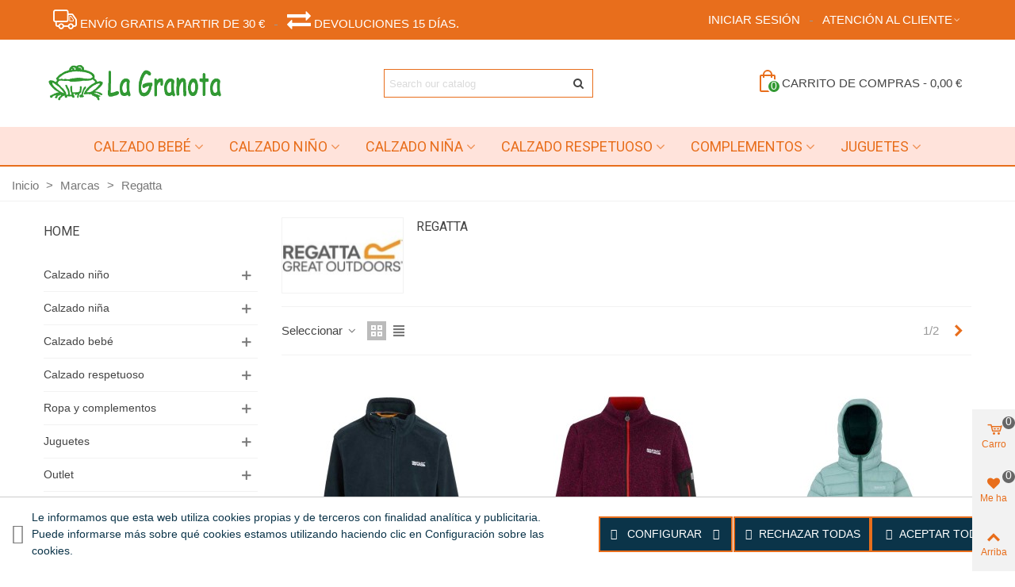

--- FILE ---
content_type: text/html; charset=utf-8
request_url: https://lagranota.es/brand/130-regatta
body_size: 38504
content:
<!doctype html>
<html lang="es">

  <head>
	
	  
  <meta charset="utf-8">


  <meta http-equiv="x-ua-compatible" content="ie=edge">



  <title>Regatta, ropa outdoor para niños y adultos | La Granota</title>
  <meta name="description" content="Regatta chaquetas y chubasqueros para niños. Compra tus complementos en La Granota">
  <meta name="keywords" content="">
      
                
                                      <link rel="next" href="https://lagranota.es/brand/130-regatta?page=2" />
            

<!--st begin -->

    <meta name="viewport" content="width=device-width, maximum-scale=1, initial-scale=1.0" />

<!--st end -->

  <link rel="icon" type="image/vnd.microsoft.icon" href="https://lagranota.es/img/favicon.ico?1646754366">
  <link rel="shortcut icon" type="image/x-icon" href="https://lagranota.es/img/favicon.ico?1646754366">
  <!--st begin -->
              
<!--st end -->

    <link rel="stylesheet" href="https://lagranota.es/themes/panda/assets/css/theme.css" media="all">
  <link rel="stylesheet" href="https://lagranota.es/modules/paypal/views/css/paypal_fo.css" media="all">
  <link rel="stylesheet" href="https://fonts.googleapis.com/css?family=Roboto|Vollkorn:regular|Ribeye:regular" media="all">
  <link rel="stylesheet" href="https://lagranota.es/themes/panda/assets/css/responsive.css" media="all">
  <link rel="stylesheet" href="https://lagranota.es/themes/panda/assets/css/responsive-lg.css" media="all">
  <link rel="stylesheet" href="https://lagranota.es/themes/panda/assets/css/responsive-xl.css" media="all">
  <link rel="stylesheet" href="https://lagranota.es/themes/panda/assets/css/responsive-xl-min.css" media="all">
  <link rel="stylesheet" href="https://lagranota.es/themes/panda/assets/css/responsive-xxl.css" media="all">
  <link rel="stylesheet" href="https://lagranota.es/themes/panda/assets/css/responsive-xxl-max.css" media="all">
  <link rel="stylesheet" href="https://lagranota.es/modules/stthemeeditor/views/css/animate.min.css" media="all">
  <link rel="stylesheet" href="https://lagranota.es/modules/sthoverimage/views/css/style.css" media="all">
  <link rel="stylesheet" href="https://lagranota.es/modules/stcompare/views/css/front.css" media="all">
  <link rel="stylesheet" href="https://lagranota.es/modules/redsys/views/css/redsys.css" media="all">
  <link rel="stylesheet" href="https://lagranota.es/modules/whatsappchat/views/css/whatsapp.css" media="all">
  <link rel="stylesheet" href="https://lagranota.es/modules/whatsappchat/views/css/jBox.min.css" media="all">
  <link rel="stylesheet" href="https://lagranota.es/modules/ifeedback/views/css/front/ifeedback.css" media="all">
  <link rel="stylesheet" href="https://lagranota.es/modules/ifeedback/views/css/lib/jquery.filer/jquery.filer.css" media="all">
  <link rel="stylesheet" href="https://lagranota.es/modules/ifeedback/views/css/front/override.css" media="all">
  <link rel="stylesheet" href="https://lagranota.es/modules/ifeedback/views/css/lib/bootstrap/pts/pts-bootstrap.css" media="all">
  <link rel="stylesheet" href="https://lagranota.es/modules/ifeedback/views/css/lib/font-awesome/font-awesome.css" media="all">
  <link rel="stylesheet" href="https://lagranota.es/modules/soycontrolcookies/views/css/hook/footer.css" media="all">
  <link rel="stylesheet" href="https://lagranota.es/js/jquery/ui/themes/base/minified/jquery-ui.min.css" media="all">
  <link rel="stylesheet" href="https://lagranota.es/js/jquery/ui/themes/base/minified/jquery.ui.theme.min.css" media="all">
  <link rel="stylesheet" href="https://lagranota.es/js/jquery/plugins/fancybox/jquery.fancybox.css" media="all">
  <link rel="stylesheet" href="https://lagranota.es/modules/stthemeeditor/views/css/customer-s1.css" media="all">






  

  <script>
        var MsgIFB = {"characters":"Car\u00e1cteres","required_captcha":"Debes validar el captcha","enabled_filter_star":"Habilitar filtros","star":"Estrellas","stars":"Estrellas","confirm_delete_image":"\u00bfEst\u00e1 seguro de eliminar la imagen?","upload_files":"Sube las im\u00e1genes de tus productos","type_images":"Solo se pueden subir im\u00e1genes","limit_images_only":"Solo","limit_images":"se permite subir archivos","msg_filesize":"\u00a1Es demasiado grande! Cargue el archivo hasta","msg_filesSizeAll":"Los archivos que ha elegido son demasiado grandes. Sube archivos hasta","remove_confirmation":"\u00bfEst\u00e1s seguro de que quieres eliminar este archivo?","require_feedback":"Por favor ingrese un comentario","require_star":"Debes elegir al menos una estrella para el criterio","close":"Cerrar","review_title_part_1":"Basado en","review_title_part_2":"opiniones","no_more_feedbacks_to_show":"No hay m\u00e1s opiniones para mostrar"};
        var addtocart_animation = 0;
        var cart_ajax = true;
        var click_on_header_cart = 0;
        var go_to_shopping_cart = 0;
        var hover_display_cp = 1;
        var iFeedback = {"configs":{"IFB_FLOATING_BTN_MOVIL_OFF":false,"IFB_ENABLE_DEBUG":false,"IFB_IP_DEBUG":"92.118.255.73","IFB_SHOW_FLOATING_BUTTON":"0","IFB_NOTIFY_BY_EMAIL_FEEDBACK":true,"IFB_ENABLE_ORDER_FEEDBACKS":true,"IFB_ALLOW_WITHOUT_PURCHASE":true,"IFB_HOOKS":"home,left","IFB_PLACE_PRODUCT_REVIEWS":"productTab","IFB_SHOW_FPRODUCTS_IN_FPAGE":true,"IFB_ENABLE_CAROUSEL":true,"IFB_TIME_SHOW_FEED_CAROUSEL":"5","IFB_SHOW_RANDOM_FEED_CAROUSEL":true,"IFB_NUM_SHOW_FEED_CAROUSEL":"1","IFB_SHOW_STORE_FEEDBACKS":"0","IFB_LIMIT_CHARACTERS_COMMENT":"140","IFB_NUM_RATING_DISPLAY":"10","IFB_SHOW_FIELDS_CUSTOMER":false,"IFB_REQUIRE_FEEDBACK":true,"IFB_ENABLE_UPLOAD_FILES":true,"IFB_NUM_IMG_UPLOAD":"3","IFB_SIZE_IMG_UPLOAD":"2","IFB_ALLOW_GUEST":false,"IFB_ALLOW_APPROVAL_AUTO":false,"IFB_ENABLE_CAPTCHA":true,"IFB_SITE_KEY_GOOGLE":"6LfRlUwUAAAAAABNoKnyB29JSpTkDfQ046eeGVeJ","IFB_SHOW_PRODUCTS_PURCHASED":true,"IFB_SHOW_USER_LOCATION":false,"IFB_SHOW_CUSTOMER_NAME":true,"IFB_REDIRECT_RATING_PAGE":false,"IFB_SHOW_RATING_LANG":false,"IFB_TOTAL_NUM_STARS":"5","IFB_CAN_COMMENT_ONLY_ONCE_WITHOUT_BUY":false,"IFB_NUM_DAY_SEND_EMAIL":"1","IFB_N_DAY_SEND_EMAIL_CARRIER":"{\"129\":\"0\"}","IFB_N_DAYS_BY_CARRIER":false,"IFB_ID_ORDER_STATE":"5","IFB_CUSTOMER_GROUP":"1,2,3","IFB_VERSION":"4.1.1","IFB_LAST_NOTIFIED_FEEDBACK":"661","IFB_STORE_RATING":"{\"total_rating_value\":\"4.9\",\"total_feedbacks\":625,\"total_stars\":3072}","IFB_RATING_PRODUCT_BY_ORDER":true,"IFB_IMAGE_TYPE":"small_default","IFB_BORDER_COLOR_STAR":"#ee7e08","IFB_BACKGROUND_COLOR_STAR_SELECT":"#ffc200","IFB_BACKGROUND_COLOR_STAR_HOVER":"#ffd203","IFB_ICON_HOME":"\/var\/www\/vhosts\/lagranota.es\/httpdocs\/modules\/ifeedback\/views\/img\/home\/","IFB_BACK_COLOR_HOME":"","IFB_LETTER_COLOR_HOME":"#e86e1c","IFB_BORDER_COLOR_HOME":"#e86e1c","IFB_STARS_COLOR_HOME":"","IFB_BACK_COLOR_GLOBE_HOME":"#ffe3db","IFB_LETTER_COLOR_GLOBE_HOME":"#e86e1c","IFB_ACUM_VOUCHER":false,"IFB_ENABLE_VOUCHER":false,"IFB_ONLY_FEEDBACK":true,"IFB_VOUCHER_CODE":"","IFB_DISCOUNT_NAME":{"1":""},"IFB_DATE_VALIDITY":"7","IFB_FB_APP_ID":"","IFB_TEMPLATE_IFEEDBACK":{"1":"<p>Hola <strong>{firstname} {lastname}<\/strong>,<\/p>\n<p>Hace poco compraste en {shop_name} y quer\u00edamos saber tu experiencia de compra.<\/p>\n<p>Siempre estamos en constante mejora y tener a nuestros clientes satisfechos es uno de nuestros mayores objetivos, por lo tanto nos gustar\u00eda que nos cuente tu grado de satisfacci\u00f3n y experiencia de compra.<\/p>\n<p>Puedes dejarnos su opini\u00f3n comentando los productos comprados o dando clic en el siguiente enlace:<\/p>\n<p><a href=\"%7Burl_ifb%7D\" target=\"_blank\" style=\"background-color:#666666;color:#ffffff;border-color:#357ebd;padding:5px 10px;text-decoration:none;\" rel=\"noreferrer noopener\"> comentar pedido <\/a><\/p>\n<p>Tu opini\u00f3n es de suma importancia para nosotros, nos permitir\u00e1 crecer y ofrecer un mejor servicio.<\/p>\n<p>Gracias por tu tiempo, esperamos verte pronto. Un saludo.<\/p>\n<p><br \/>{products_detail_button}<\/p>"},"IFB_TEMPLATE_VOUCHER":{"1":"<h3>Gracias por su valoraci\u00f3n y opini\u00f3n en {shop_name}<\/h3>\n<p>Como agradecimiento, le concedemos un descuento de {amount}{amount_symbol} en su pr\u00f3ximo pedido! Esta oferta es v\u00e1lida por {days} d\u00edas, as\u00ed que no pierda un instante!.<\/p>\n<p>Aqu\u00ed est\u00e1 su cup\u00f3n <strong>{voucher_num}<\/strong><br \/><br \/>Introduzca este c\u00f3digo en su carrito de compras para obtener el descuento.<\/p>"},"IFB_SUBJECT_TEMP_IFEEDBACK":{"1":"H\u00e1ganos llegar sus opiniones!"},"IFB_SUBJECT_TEMP_VOUCHER":{"1":"Gracias por su opini\u00f3n"},"IFB_BTN_TEXT_COMMENT_PRODUCT":{"1":"Comentar ahora"},"IFB_INCLUDE_BOOTSTRAP":false,"IFB_RM":"1"},"display_modal":false,"ifb_static_token":"96254ae93679f2aa61a6f49ac8bed509","image_dir":"\/modules\/ifeedback\/views\/img\/pts\/","actions_ifeedback":"https:\/\/lagranota.es\/module\/ifeedback\/actions","feedbacks_page":"https:\/\/lagranota.es\/module\/ifeedback\/rating","order_type":2,"product_type":3,"store_type":1,"url_feedbacks_pending":"https:\/\/lagranota.es\/module\/ifeedback\/viewfeedbackpending","id_product":0,"criterions":[{"id_ifb_criterion":"1","default":"1","deleted":"0","date_add":"2022-03-17 10:46:53","date_upd":"2022-03-17 10:46:53","id":"1","name":"General","visible":"1"}]};
        var prestashop = {"cart":{"products":[],"totals":{"total":{"type":"total","label":"Total","amount":0,"value":"0,00\u00a0\u20ac"},"total_including_tax":{"type":"total","label":"Total (impuestos incl.)","amount":0,"value":"0,00\u00a0\u20ac"},"total_excluding_tax":{"type":"total","label":"Total (impuestos excl.)","amount":0,"value":"0,00\u00a0\u20ac"}},"subtotals":{"products":{"type":"products","label":"Subtotal","amount":0,"value":"0,00\u00a0\u20ac"},"discounts":null,"shipping":{"type":"shipping","label":"Transporte","amount":0,"value":""},"tax":null},"products_count":0,"summary_string":"0 art\u00edculos","vouchers":{"allowed":1,"added":[]},"discounts":[],"minimalPurchase":0,"minimalPurchaseRequired":""},"currency":{"id":1,"name":"Euro","iso_code":"EUR","iso_code_num":"978","sign":"\u20ac"},"customer":{"lastname":null,"firstname":null,"email":null,"birthday":null,"newsletter":null,"newsletter_date_add":null,"optin":null,"website":null,"company":null,"siret":null,"ape":null,"is_logged":false,"gender":{"type":null,"name":null},"addresses":[]},"language":{"name":"Espa\u00f1ol (Spanish)","iso_code":"es","locale":"es-ES","language_code":"es","is_rtl":"0","date_format_lite":"d\/m\/Y","date_format_full":"d\/m\/Y H:i:s","id":1},"page":{"title":"","canonical":null,"meta":{"title":"Regatta, ropa outdoor para ni\u00f1os y adultos | La Granota","description":"Regatta chaquetas y chubasqueros para ni\u00f1os. Compra tus complementos en La Granota","keywords":"","robots":"index"},"page_name":"manufacturer","body_classes":{"lang-es":true,"lang-rtl":false,"country-ES":true,"currency-EUR":true,"layout-left-column":true,"page-manufacturer":true,"tax-display-enabled":true},"admin_notifications":[]},"shop":{"name":"La Granota","logo":"https:\/\/lagranota.es\/img\/logo-1646568995.jpg","stores_icon":"https:\/\/lagranota.es\/img\/logo_stores.png","favicon":"https:\/\/lagranota.es\/img\/favicon.ico"},"urls":{"base_url":"https:\/\/lagranota.es\/","current_url":"https:\/\/lagranota.es\/brand\/130-regatta","shop_domain_url":"https:\/\/lagranota.es","img_ps_url":"https:\/\/lagranota.es\/img\/","img_cat_url":"https:\/\/lagranota.es\/img\/c\/","img_lang_url":"https:\/\/lagranota.es\/img\/l\/","img_prod_url":"https:\/\/lagranota.es\/img\/p\/","img_manu_url":"https:\/\/lagranota.es\/img\/m\/","img_sup_url":"https:\/\/lagranota.es\/img\/su\/","img_ship_url":"https:\/\/lagranota.es\/img\/s\/","img_store_url":"https:\/\/lagranota.es\/img\/st\/","img_col_url":"https:\/\/lagranota.es\/img\/co\/","img_url":"https:\/\/lagranota.es\/themes\/panda\/assets\/img\/","css_url":"https:\/\/lagranota.es\/themes\/panda\/assets\/css\/","js_url":"https:\/\/lagranota.es\/themes\/panda\/assets\/js\/","pic_url":"https:\/\/lagranota.es\/upload\/","pages":{"address":"https:\/\/lagranota.es\/direccion","addresses":"https:\/\/lagranota.es\/direcciones","authentication":"https:\/\/lagranota.es\/autenticacion","cart":"https:\/\/lagranota.es\/carro-de-la-compra","category":"https:\/\/lagranota.es\/index.php?controller=category","cms":"https:\/\/lagranota.es\/index.php?controller=cms","contact":"https:\/\/lagranota.es\/contactenos","discount":"https:\/\/lagranota.es\/descuento","guest_tracking":"https:\/\/lagranota.es\/estado-pedido","history":"https:\/\/lagranota.es\/historial-de-pedidos","identity":"https:\/\/lagranota.es\/identidad","index":"https:\/\/lagranota.es\/","my_account":"https:\/\/lagranota.es\/mi-cuenta","order_confirmation":"https:\/\/lagranota.es\/index.php?controller=order-confirmation","order_detail":"https:\/\/lagranota.es\/index.php?controller=order-detail","order_follow":"https:\/\/lagranota.es\/devolucion-de-productos","order":"https:\/\/lagranota.es\/carrito","order_return":"https:\/\/lagranota.es\/index.php?controller=order-return","order_slip":"https:\/\/lagranota.es\/vales","pagenotfound":"https:\/\/lagranota.es\/pagina-no-encuentra","password":"https:\/\/lagranota.es\/contrasena-olvidado","pdf_invoice":"https:\/\/lagranota.es\/index.php?controller=pdf-invoice","pdf_order_return":"https:\/\/lagranota.es\/index.php?controller=pdf-order-return","pdf_order_slip":"https:\/\/lagranota.es\/index.php?controller=pdf-order-slip","prices_drop":"https:\/\/lagranota.es\/promocion","product":"https:\/\/lagranota.es\/index.php?controller=product","search":"https:\/\/lagranota.es\/buscar","sitemap":"https:\/\/lagranota.es\/mapa-del-sitio","stores":"https:\/\/lagranota.es\/tiendas","supplier":"https:\/\/lagranota.es\/proveedores","register":"https:\/\/lagranota.es\/autenticacion?create_account=1","order_login":"https:\/\/lagranota.es\/carrito?login=1"},"alternative_langs":[],"theme_assets":"\/themes\/panda\/assets\/","actions":{"logout":"https:\/\/lagranota.es\/?mylogout="},"no_picture_image":{"bySize":{"cart_default":{"url":"https:\/\/lagranota.es\/img\/p\/es-default-cart_default.jpg","width":70,"height":80},"small_default":{"url":"https:\/\/lagranota.es\/img\/p\/es-default-small_default.jpg","width":105,"height":120},"cart_default_2x":{"url":"https:\/\/lagranota.es\/img\/p\/es-default-cart_default_2x.jpg","width":140,"height":160},"small_default_2x":{"url":"https:\/\/lagranota.es\/img\/p\/es-default-small_default_2x.jpg","width":210,"height":240},"home_default":{"url":"https:\/\/lagranota.es\/img\/p\/es-default-home_default.jpg","width":280,"height":320},"medium_default":{"url":"https:\/\/lagranota.es\/img\/p\/es-default-medium_default.jpg","width":370,"height":423},"home_default_2x":{"url":"https:\/\/lagranota.es\/img\/p\/es-default-home_default_2x.jpg","width":560,"height":640},"large_default":{"url":"https:\/\/lagranota.es\/img\/p\/es-default-large_default.jpg","width":700,"height":800},"medium_default_2x":{"url":"https:\/\/lagranota.es\/img\/p\/es-default-medium_default_2x.jpg","width":740,"height":846},"large_default_2x":{"url":"https:\/\/lagranota.es\/img\/p\/es-default-large_default_2x.jpg","width":1200,"height":1372},"superlarge_default":{"url":"https:\/\/lagranota.es\/img\/p\/es-default-superlarge_default.jpg","width":1200,"height":1372},"superlarge_default_2x":{"url":"https:\/\/lagranota.es\/img\/p\/es-default-superlarge_default_2x.jpg","width":1200,"height":1372}},"small":{"url":"https:\/\/lagranota.es\/img\/p\/es-default-cart_default.jpg","width":70,"height":80},"medium":{"url":"https:\/\/lagranota.es\/img\/p\/es-default-home_default_2x.jpg","width":560,"height":640},"large":{"url":"https:\/\/lagranota.es\/img\/p\/es-default-superlarge_default_2x.jpg","width":1200,"height":1372},"legend":""}},"configuration":{"display_taxes_label":true,"display_prices_tax_incl":true,"is_catalog":false,"show_prices":true,"opt_in":{"partner":true},"quantity_discount":{"type":"discount","label":"Descuento unitario"},"voucher_enabled":1,"return_enabled":0},"field_required":[],"breadcrumb":{"links":[{"title":"Inicio","url":"https:\/\/lagranota.es\/"},{"title":"Marcas","url":"https:\/\/lagranota.es\/fabricantes"},{"title":"Regatta","url":"https:\/\/lagranota.es\/brand\/130-regatta"}],"count":3},"link":{"protocol_link":"https:\/\/","protocol_content":"https:\/\/"},"time":1764575357,"static_token":"b9b8c35ae63363bea6645c75a28853c1","token":"53c49e5bb8297d1eb3b949bbe2314814","debug":false};
        var quick_search_as = true;
        var quick_search_as_min = 1;
        var quick_search_as_size = 6;
        var soycontrolcookies_categories = [{"id_category":"0","name":"Necesarias","active_default":null,"modules":[{"id_category":"0","default":null,"module_name":"ifeedback","interfaz":"","proveedor":"","expiracion":"","description":""},{"id_category":"0","default":null,"module_name":"psgdpr","interfaz":"","proveedor":"","expiracion":"","description":""},{"id_category":"0","default":null,"module_name":"stlovedproduct","interfaz":"","proveedor":"","expiracion":"","description":""},{"id_category":"0","default":null,"module_name":"whatsappchat","interfaz":"","proveedor":"","expiracion":"","description":""}]},{"id_category":"1","name":"Preferencias","active_default":null,"modules":[]},{"id_category":"2","name":"Estad\u00edsticas","active_default":null,"modules":[{"id_category":"2","default":null,"module_name":"ps_googleanalytics","interfaz":"","proveedor":"","expiracion":"","description":""}]},{"id_category":"3","name":"Marketing","active_default":null,"modules":[{"id_category":"3","default":null,"module_name":"stsocial","interfaz":"","proveedor":"","expiracion":"","description":""}]},{"id_category":"4","name":"Sin clasificar","active_default":null,"modules":[]}];
        var soycontrolcookies_hidemode = 0;
        var soycontrolcookies_reload = "1";
        var st_cart_page_url = "\/\/lagranota.es\/carro-de-la-compra?action=show";
        var st_maximum_already_message = "Ya tiene la cantidad m\u00e1xima disponible para este producto.";
        var st_myloved_url = "https:\/\/lagranota.es\/module\/stlovedproduct\/myloved";
        var st_refresh_url = "\/\/lagranota.es\/module\/stshoppingcart\/ajax";
        var stcompare = {"url":"https:\/\/lagranota.es\/module\/stcompare\/compare","ids":[]};
        var stlove_bos = [];
        var stlove_login = 0;
        var stlove_pros = [];
        var stmywishlist_url = "https:\/\/lagranota.es\/module\/stwishlist\/mywishlist";
        var sttheme = {"cookie_domain":"lagranota.es","cookie_path":"\/","drop_down":0,"magnificpopup_tprev":"Anterior","magnificpopup_tnext":"Siguiente","magnificpopup_tcounter":"%curr% of %total%","theme_version":"2.8.1","ps_version":"1.7.8.10","is_rtl":0,"is_mobile_device":false,"gallery_image_type":"medium_default","thumb_image_type":"cart_default","responsive_max":2,"fullwidth":0,"responsive":"1","product_view_swither":"1","infinite_scroll":"0","cate_pro_lazy":"1","sticky_column":"","filter_position":"","sticky_option":3,"product_thumbnails":"8","pro_thumnbs_per_fw":1,"pro_thumnbs_per_xxl":1,"pro_thumnbs_per_xl":1,"pro_thumnbs_per_lg":1,"pro_thumnbs_per_md":3,"pro_thumnbs_per_sm":2,"pro_thumnbs_per_xs":1,"pro_thumnbs_per_odd_fw":0,"pro_thumnbs_per_odd_xxl":0,"pro_thumnbs_per_odd_xl":0,"pro_thumnbs_per_odd_lg":0,"pro_thumnbs_per_odd_md":0,"pro_thumnbs_per_odd_sm":0,"pro_thumnbs_per_odd_xs":0,"pro_kk_per_fw":"1","pro_kk_per_xxl":"1","pro_kk_per_xl":"1","pro_kk_per_lg":"1","pro_kk_per_md":"1","pro_kk_per_sm":"1","pro_kk_per_xs":"1","categories_per_fw":"6","categories_per_xxl":"6","categories_per_xl":"4","categories_per_lg":"6","categories_per_md":"5","categories_per_sm":"4","categories_per_xs":"3","enable_zoom":0,"enable_thickbox":1,"retina":"1","sticky_mobile_header":"2","sticky_mobile_header_height":"60","use_mobile_header":"1","pro_image_column_md":"5","submemus_animation":2,"submemus_action":0,"pro_quantity_input":"2","popup_vertical_fit":"0","pro_tm_slider":"0","pro_tm_slider_cate":"0","buy_now":"0","lazyload_main_gallery":"0","product_views":"0"};
        var stwish_pros = [];
      </script>

<!--st end -->

  <style>#multilink_50 .st_custom_link_icon {font-size:30px;}#multilink_51 .st_custom_link_icon {font-size:30px;}</style>
<style>#st_header .search_widget_block{width:280px;}#st_header .search_widget_form_inner.input-group-with-border{border-color:#e86e1c;}#st_header .search_widget_btn.btn{border-color:#e86e1c;}</style>
<style>
#st_mega_menu_wrap #st_ma_2,#st_mobile_menu #st_mo_ma_2,#st_mega_menu_column_block #st_ma_2,#st_mega_menu_wrap #st_menu_block_2,#st_mega_menu_wrap #st_menu_block_2 a,#st_mega_menu_column_block #st_menu_block_2,#st_mega_menu_column_block #st_menu_block_2 a{color:#e86e1c;}#st_mega_menu_wrap #st_ma_2:hover, #st_mega_menu_wrap #st_menu_2.current .ma_level_0,#st_mobile_menu #st_mo_ma_2:hover, #st_mobile_menu #st_mo_menu_2.active .mo_ma_level_0,#st_mega_menu_column_block #st_ma_2:hover, #st_mega_menu_column_block #st_menu_2.current .ma_level_0,#st_mega_menu_wrap #st_menu_block_2 a:hover,#st_mega_menu_column_block #st_menu_block_2 a:hover{color:#ffffff;}#st_mega_menu_wrap #st_ma_2:hover, #st_mega_menu_wrap #st_menu_2.current .ma_level_0,#st_mobile_menu #st_mo_menu_2.active > .menu_a_wrap,#st_mega_menu_column_block #st_ma_2:hover, #st_mega_menu_column_block #st_menu_2.current .ma_level_0{background-color:#e86e1c;}#st_mega_menu_wrap #st_ma_6,#st_mobile_menu #st_mo_ma_6,#st_mega_menu_column_block #st_ma_6,#st_mega_menu_wrap #st_menu_block_6,#st_mega_menu_wrap #st_menu_block_6 a,#st_mega_menu_column_block #st_menu_block_6,#st_mega_menu_column_block #st_menu_block_6 a{color:#e86e1c;}#st_mega_menu_wrap #st_ma_6:hover, #st_mega_menu_wrap #st_menu_6.current .ma_level_0,#st_mobile_menu #st_mo_ma_6:hover, #st_mobile_menu #st_mo_menu_6.active .mo_ma_level_0,#st_mega_menu_column_block #st_ma_6:hover, #st_mega_menu_column_block #st_menu_6.current .ma_level_0,#st_mega_menu_wrap #st_menu_block_6 a:hover,#st_mega_menu_column_block #st_menu_block_6 a:hover{color:#ffffff;}#st_mega_menu_wrap #st_ma_6:hover, #st_mega_menu_wrap #st_menu_6.current .ma_level_0,#st_mobile_menu #st_mo_menu_6.active > .menu_a_wrap,#st_mega_menu_column_block #st_ma_6:hover, #st_mega_menu_column_block #st_menu_6.current .ma_level_0{background-color:#e86e1c;}#st_mega_menu_wrap #st_ma_7,#st_mobile_menu #st_mo_ma_7,#st_mega_menu_column_block #st_ma_7,#st_mega_menu_wrap #st_menu_block_7,#st_mega_menu_wrap #st_menu_block_7 a,#st_mega_menu_column_block #st_menu_block_7,#st_mega_menu_column_block #st_menu_block_7 a{color:#e86e1c;}#st_mega_menu_wrap #st_ma_7:hover, #st_mega_menu_wrap #st_menu_7.current .ma_level_0,#st_mobile_menu #st_mo_ma_7:hover, #st_mobile_menu #st_mo_menu_7.active .mo_ma_level_0,#st_mega_menu_column_block #st_ma_7:hover, #st_mega_menu_column_block #st_menu_7.current .ma_level_0,#st_mega_menu_wrap #st_menu_block_7 a:hover,#st_mega_menu_column_block #st_menu_block_7 a:hover{color:#ffffff;}#st_mega_menu_wrap #st_ma_7:hover, #st_mega_menu_wrap #st_menu_7.current .ma_level_0,#st_mobile_menu #st_mo_menu_7.active > .menu_a_wrap,#st_mega_menu_column_block #st_ma_7:hover, #st_mega_menu_column_block #st_menu_7.current .ma_level_0{background-color:#e86e1c;}#st_mega_menu_wrap #st_ma_8,#st_mobile_menu #st_mo_ma_8,#st_mega_menu_column_block #st_ma_8,#st_mega_menu_wrap #st_menu_block_8,#st_mega_menu_wrap #st_menu_block_8 a,#st_mega_menu_column_block #st_menu_block_8,#st_mega_menu_column_block #st_menu_block_8 a{color:#e86e1c;}#st_mega_menu_wrap #st_ma_8:hover, #st_mega_menu_wrap #st_menu_8.current .ma_level_0,#st_mobile_menu #st_mo_ma_8:hover, #st_mobile_menu #st_mo_menu_8.active .mo_ma_level_0,#st_mega_menu_column_block #st_ma_8:hover, #st_mega_menu_column_block #st_menu_8.current .ma_level_0,#st_mega_menu_wrap #st_menu_block_8 a:hover,#st_mega_menu_column_block #st_menu_block_8 a:hover{color:#ffffff;}#st_mega_menu_wrap #st_ma_8:hover, #st_mega_menu_wrap #st_menu_8.current .ma_level_0,#st_mobile_menu #st_mo_menu_8.active > .menu_a_wrap,#st_mega_menu_column_block #st_ma_8:hover, #st_mega_menu_column_block #st_menu_8.current .ma_level_0{background-color:#e86e1c;}#st_mega_menu_wrap #st_ma_9,#st_mobile_menu #st_mo_ma_9,#st_mega_menu_column_block #st_ma_9,#st_mega_menu_wrap #st_menu_block_9,#st_mega_menu_wrap #st_menu_block_9 a,#st_mega_menu_column_block #st_menu_block_9,#st_mega_menu_column_block #st_menu_block_9 a{color:#e86e1c;}#st_mega_menu_wrap #st_ma_9:hover, #st_mega_menu_wrap #st_menu_9.current .ma_level_0,#st_mobile_menu #st_mo_ma_9:hover, #st_mobile_menu #st_mo_menu_9.active .mo_ma_level_0,#st_mega_menu_column_block #st_ma_9:hover, #st_mega_menu_column_block #st_menu_9.current .ma_level_0,#st_mega_menu_wrap #st_menu_block_9 a:hover,#st_mega_menu_column_block #st_menu_block_9 a:hover{color:#ffffff;}#st_mega_menu_wrap #st_ma_9:hover, #st_mega_menu_wrap #st_menu_9.current .ma_level_0,#st_mobile_menu #st_mo_menu_9.active > .menu_a_wrap,#st_mega_menu_column_block #st_ma_9:hover, #st_mega_menu_column_block #st_menu_9.current .ma_level_0{background-color:#e86e1c;}#st_mega_menu_wrap #st_ma_10,#st_mobile_menu #st_mo_ma_10,#st_mega_menu_column_block #st_ma_10,#st_mega_menu_wrap #st_menu_block_10,#st_mega_menu_wrap #st_menu_block_10 a,#st_mega_menu_column_block #st_menu_block_10,#st_mega_menu_column_block #st_menu_block_10 a{color:#e86e1c;}#st_mega_menu_wrap #st_ma_10:hover, #st_mega_menu_wrap #st_menu_10.current .ma_level_0,#st_mobile_menu #st_mo_ma_10:hover, #st_mobile_menu #st_mo_menu_10.active .mo_ma_level_0,#st_mega_menu_column_block #st_ma_10:hover, #st_mega_menu_column_block #st_menu_10.current .ma_level_0,#st_mega_menu_wrap #st_menu_block_10 a:hover,#st_mega_menu_column_block #st_menu_block_10 a:hover{color:#ffffff;}#st_mega_menu_wrap #st_ma_10:hover, #st_mega_menu_wrap #st_menu_10.current .ma_level_0,#st_mobile_menu #st_mo_menu_10.active > .menu_a_wrap,#st_mega_menu_column_block #st_ma_10:hover, #st_mega_menu_column_block #st_menu_10.current .ma_level_0{background-color:#e86e1c;}#st_mega_menu_wrap #st_ma_11,#st_mobile_menu #st_mo_ma_11,#st_mega_menu_column_block #st_ma_11,#st_mega_menu_wrap #st_menu_block_11,#st_mega_menu_wrap #st_menu_block_11 a,#st_mega_menu_column_block #st_menu_block_11,#st_mega_menu_column_block #st_menu_block_11 a{color:#e86e1c;}#st_mega_menu_wrap #st_ma_11:hover, #st_mega_menu_wrap #st_menu_11.current .ma_level_0,#st_mobile_menu #st_mo_ma_11:hover, #st_mobile_menu #st_mo_menu_11.active .mo_ma_level_0,#st_mega_menu_column_block #st_ma_11:hover, #st_mega_menu_column_block #st_menu_11.current .ma_level_0,#st_mega_menu_wrap #st_menu_block_11 a:hover,#st_mega_menu_column_block #st_menu_block_11 a:hover{color:#ffffff;}#st_mega_menu_wrap #st_ma_11:hover, #st_mega_menu_wrap #st_menu_11.current .ma_level_0,#st_mobile_menu #st_mo_menu_11.active > .menu_a_wrap,#st_mega_menu_column_block #st_ma_11:hover, #st_mega_menu_column_block #st_menu_11.current .ma_level_0{background-color:#e86e1c;}#st_mega_menu_wrap #st_ma_12,#st_mobile_menu #st_mo_ma_12,#st_mega_menu_column_block #st_ma_12,#st_mega_menu_wrap #st_menu_block_12,#st_mega_menu_wrap #st_menu_block_12 a,#st_mega_menu_column_block #st_menu_block_12,#st_mega_menu_column_block #st_menu_block_12 a{color:#e86e1c;}#st_mega_menu_wrap #st_menu_block_12 .ma_level_1,#st_mega_menu_column_block #st_menu_block_12 .ma_level_1{color:#e86e1c;}#st_mega_menu_wrap #st_ma_12:hover, #st_mega_menu_wrap #st_menu_12.current .ma_level_0,#st_mobile_menu #st_mo_ma_12:hover, #st_mobile_menu #st_mo_menu_12.active .mo_ma_level_0,#st_mega_menu_column_block #st_ma_12:hover, #st_mega_menu_column_block #st_menu_12.current .ma_level_0,#st_mega_menu_wrap #st_menu_block_12 a:hover,#st_mega_menu_column_block #st_menu_block_12 a:hover{color:#000000;}#st_mega_menu_wrap #st_menu_block_12 .ma_level_1:hover,#st_mega_menu_column_block #st_menu_block_12 .ma_level_1:hover{color:#000000;}#st_mega_menu_wrap #st_ma_13,#st_mobile_menu #st_mo_ma_13,#st_mega_menu_column_block #st_ma_13,#st_mega_menu_wrap #st_menu_block_13,#st_mega_menu_wrap #st_menu_block_13 a,#st_mega_menu_column_block #st_menu_block_13,#st_mega_menu_column_block #st_menu_block_13 a{color:#e86e1c;}#st_mega_menu_wrap #st_menu_block_13 .ma_level_1,#st_mega_menu_column_block #st_menu_block_13 .ma_level_1{color:#e86e1c;}#st_mega_menu_wrap #st_ma_14,#st_mobile_menu #st_mo_ma_14,#st_mega_menu_column_block #st_ma_14,#st_mega_menu_wrap #st_menu_block_14,#st_mega_menu_wrap #st_menu_block_14 a,#st_mega_menu_column_block #st_menu_block_14,#st_mega_menu_column_block #st_menu_block_14 a{color:#e86e1c;}#st_mega_menu_wrap #st_menu_block_14 .ma_level_1,#st_mega_menu_column_block #st_menu_block_14 .ma_level_1{color:#e86e1c;}#st_mega_menu_wrap #st_ma_15,#st_mobile_menu #st_mo_ma_15,#st_mega_menu_column_block #st_ma_15,#st_mega_menu_wrap #st_menu_block_15,#st_mega_menu_wrap #st_menu_block_15 a,#st_mega_menu_column_block #st_menu_block_15,#st_mega_menu_column_block #st_menu_block_15 a{color:#e86e1c;}#st_mega_menu_wrap #st_menu_block_15 .ma_level_1,#st_mega_menu_column_block #st_menu_block_15 .ma_level_1{color:#e86e1c;}#st_mega_menu_wrap #st_ma_16,#st_mobile_menu #st_mo_ma_16,#st_mega_menu_column_block #st_ma_16,#st_mega_menu_wrap #st_menu_block_16,#st_mega_menu_wrap #st_menu_block_16 a,#st_mega_menu_column_block #st_menu_block_16,#st_mega_menu_column_block #st_menu_block_16 a{color:#e86e1c;}#st_mega_menu_wrap #st_menu_block_16 .ma_level_1,#st_mega_menu_column_block #st_menu_block_16 .ma_level_1{color:#e86e1c;}#st_mega_menu_wrap #st_ma_17,#st_mobile_menu #st_mo_ma_17,#st_mega_menu_column_block #st_ma_17,#st_mega_menu_wrap #st_menu_block_17,#st_mega_menu_wrap #st_menu_block_17 a,#st_mega_menu_column_block #st_menu_block_17,#st_mega_menu_column_block #st_menu_block_17 a{color:#e86e1c;}#st_mega_menu_wrap #st_menu_block_17 .ma_level_1,#st_mega_menu_column_block #st_menu_block_17 .ma_level_1{color:#e86e1c;}#st_mega_menu_wrap #st_ma_18,#st_mobile_menu #st_mo_ma_18,#st_mega_menu_column_block #st_ma_18,#st_mega_menu_wrap #st_menu_block_18,#st_mega_menu_wrap #st_menu_block_18 a,#st_mega_menu_column_block #st_menu_block_18,#st_mega_menu_column_block #st_menu_block_18 a{color:#e86e1c;}#st_mega_menu_wrap #st_menu_block_18 .ma_level_1,#st_mega_menu_column_block #st_menu_block_18 .ma_level_1{color:#e86e1c;}#st_mega_menu_wrap #st_ma_19,#st_mobile_menu #st_mo_ma_19,#st_mega_menu_column_block #st_ma_19,#st_mega_menu_wrap #st_menu_block_19,#st_mega_menu_wrap #st_menu_block_19 a,#st_mega_menu_column_block #st_menu_block_19,#st_mega_menu_column_block #st_menu_block_19 a{color:#e86e1c;}#st_mega_menu_wrap #st_menu_block_19 .ma_level_1,#st_mega_menu_column_block #st_menu_block_19 .ma_level_1{color:#e86e1c;}#st_mega_menu_wrap #st_ma_20,#st_mobile_menu #st_mo_ma_20,#st_mega_menu_column_block #st_ma_20,#st_mega_menu_wrap #st_menu_block_20,#st_mega_menu_wrap #st_menu_block_20 a,#st_mega_menu_column_block #st_menu_block_20,#st_mega_menu_column_block #st_menu_block_20 a{color:#e86e1c;}#st_mega_menu_wrap #st_menu_block_20 .ma_level_1,#st_mega_menu_column_block #st_menu_block_20 .ma_level_1{color:#e86e1c;}#st_mega_menu_wrap #st_ma_21,#st_mobile_menu #st_mo_ma_21,#st_mega_menu_column_block #st_ma_21,#st_mega_menu_wrap #st_menu_block_21,#st_mega_menu_wrap #st_menu_block_21 a,#st_mega_menu_column_block #st_menu_block_21,#st_mega_menu_column_block #st_menu_block_21 a{color:#e86e1c;}#st_mega_menu_wrap #st_menu_block_21 .ma_level_1,#st_mega_menu_column_block #st_menu_block_21 .ma_level_1{color:#e86e1c;}#st_mega_menu_wrap #st_ma_22,#st_mobile_menu #st_mo_ma_22,#st_mega_menu_column_block #st_ma_22,#st_mega_menu_wrap #st_menu_block_22,#st_mega_menu_wrap #st_menu_block_22 a,#st_mega_menu_column_block #st_menu_block_22,#st_mega_menu_column_block #st_menu_block_22 a{color:#e86e1c;}#st_mega_menu_wrap #st_menu_block_22 .ma_level_1,#st_mega_menu_column_block #st_menu_block_22 .ma_level_1{color:#e86e1c;}#st_mega_menu_wrap #st_ma_23,#st_mobile_menu #st_mo_ma_23,#st_mega_menu_column_block #st_ma_23,#st_mega_menu_wrap #st_menu_block_23,#st_mega_menu_wrap #st_menu_block_23 a,#st_mega_menu_column_block #st_menu_block_23,#st_mega_menu_column_block #st_menu_block_23 a{color:#e86e1c;}#st_mega_menu_wrap #st_menu_block_23 .ma_level_1,#st_mega_menu_column_block #st_menu_block_23 .ma_level_1{color:#e86e1c;}#st_mega_menu_wrap #st_ma_24,#st_mobile_menu #st_mo_ma_24,#st_mega_menu_column_block #st_ma_24,#st_mega_menu_wrap #st_menu_block_24,#st_mega_menu_wrap #st_menu_block_24 a,#st_mega_menu_column_block #st_menu_block_24,#st_mega_menu_column_block #st_menu_block_24 a{color:#e86e1c;}#st_mega_menu_wrap #st_menu_block_24 .ma_level_1,#st_mega_menu_column_block #st_menu_block_24 .ma_level_1{color:#e86e1c;}#st_mega_menu_wrap #st_ma_25,#st_mobile_menu #st_mo_ma_25,#st_mega_menu_column_block #st_ma_25,#st_mega_menu_wrap #st_menu_block_25,#st_mega_menu_wrap #st_menu_block_25 a,#st_mega_menu_column_block #st_menu_block_25,#st_mega_menu_column_block #st_menu_block_25 a{color:#e86e1c;}#st_mega_menu_wrap #st_menu_block_25 .ma_level_1,#st_mega_menu_column_block #st_menu_block_25 .ma_level_1{color:#e86e1c;}#st_mega_menu_wrap #st_ma_26,#st_mobile_menu #st_mo_ma_26,#st_mega_menu_column_block #st_ma_26,#st_mega_menu_wrap #st_menu_block_26,#st_mega_menu_wrap #st_menu_block_26 a,#st_mega_menu_column_block #st_menu_block_26,#st_mega_menu_column_block #st_menu_block_26 a{color:#e86e1c;}#st_mega_menu_wrap #st_menu_block_26 .ma_level_1,#st_mega_menu_column_block #st_menu_block_26 .ma_level_1{color:#e86e1c;}#st_mega_menu_wrap #st_ma_27,#st_mobile_menu #st_mo_ma_27,#st_mega_menu_column_block #st_ma_27,#st_mega_menu_wrap #st_menu_block_27,#st_mega_menu_wrap #st_menu_block_27 a,#st_mega_menu_column_block #st_menu_block_27,#st_mega_menu_column_block #st_menu_block_27 a{color:#e86e1c;}#st_mega_menu_wrap #st_menu_block_27 .ma_level_1,#st_mega_menu_column_block #st_menu_block_27 .ma_level_1{color:#e86e1c;}#st_mega_menu_wrap #st_ma_28,#st_mobile_menu #st_mo_ma_28,#st_mega_menu_column_block #st_ma_28,#st_mega_menu_wrap #st_menu_block_28,#st_mega_menu_wrap #st_menu_block_28 a,#st_mega_menu_column_block #st_menu_block_28,#st_mega_menu_column_block #st_menu_block_28 a{color:#e86e1c;}#st_mega_menu_wrap #st_menu_block_28 .ma_level_1,#st_mega_menu_column_block #st_menu_block_28 .ma_level_1{color:#e86e1c;}#st_mega_menu_wrap #st_ma_29,#st_mobile_menu #st_mo_ma_29,#st_mega_menu_column_block #st_ma_29,#st_mega_menu_wrap #st_menu_block_29,#st_mega_menu_wrap #st_menu_block_29 a,#st_mega_menu_column_block #st_menu_block_29,#st_mega_menu_column_block #st_menu_block_29 a{color:#e86e1c;}#st_mega_menu_wrap #st_menu_block_29 .ma_level_1,#st_mega_menu_column_block #st_menu_block_29 .ma_level_1{color:#e86e1c;}#st_mega_menu_wrap #st_ma_30,#st_mobile_menu #st_mo_ma_30,#st_mega_menu_column_block #st_ma_30,#st_mega_menu_wrap #st_menu_block_30,#st_mega_menu_wrap #st_menu_block_30 a,#st_mega_menu_column_block #st_menu_block_30,#st_mega_menu_column_block #st_menu_block_30 a{color:#e86e1c;}#st_mega_menu_wrap #st_menu_block_30 .ma_level_1,#st_mega_menu_column_block #st_menu_block_30 .ma_level_1{color:#e86e1c;}#st_mega_menu_wrap #st_ma_31,#st_mobile_menu #st_mo_ma_31,#st_mega_menu_column_block #st_ma_31,#st_mega_menu_wrap #st_menu_block_31,#st_mega_menu_wrap #st_menu_block_31 a,#st_mega_menu_column_block #st_menu_block_31,#st_mega_menu_column_block #st_menu_block_31 a{color:#e86e1c;}#st_mega_menu_wrap #st_menu_block_31 .ma_level_1,#st_mega_menu_column_block #st_menu_block_31 .ma_level_1{color:#e86e1c;}#st_mega_menu_wrap #st_ma_32,#st_mobile_menu #st_mo_ma_32,#st_mega_menu_column_block #st_ma_32,#st_mega_menu_wrap #st_menu_block_32,#st_mega_menu_wrap #st_menu_block_32 a,#st_mega_menu_column_block #st_menu_block_32,#st_mega_menu_column_block #st_menu_block_32 a{color:#e86e1c;}#st_mega_menu_wrap #st_menu_block_32 .ma_level_1,#st_mega_menu_column_block #st_menu_block_32 .ma_level_1{color:#e86e1c;}#st_mega_menu_wrap #st_ma_33,#st_mobile_menu #st_mo_ma_33,#st_mega_menu_column_block #st_ma_33,#st_mega_menu_wrap #st_menu_block_33,#st_mega_menu_wrap #st_menu_block_33 a,#st_mega_menu_column_block #st_menu_block_33,#st_mega_menu_column_block #st_menu_block_33 a{color:#e86e1c;}#st_mega_menu_wrap #st_menu_block_33 .ma_level_1,#st_mega_menu_column_block #st_menu_block_33 .ma_level_1{color:#e86e1c;}#st_mega_menu_wrap #st_ma_34,#st_mobile_menu #st_mo_ma_34,#st_mega_menu_column_block #st_ma_34,#st_mega_menu_wrap #st_menu_block_34,#st_mega_menu_wrap #st_menu_block_34 a,#st_mega_menu_column_block #st_menu_block_34,#st_mega_menu_column_block #st_menu_block_34 a{color:#e86e1c;}#st_mega_menu_wrap #st_menu_block_34 .ma_level_1,#st_mega_menu_column_block #st_menu_block_34 .ma_level_1{color:#e86e1c;}#st_mega_menu_wrap #st_ma_35,#st_mobile_menu #st_mo_ma_35,#st_mega_menu_column_block #st_ma_35,#st_mega_menu_wrap #st_menu_block_35,#st_mega_menu_wrap #st_menu_block_35 a,#st_mega_menu_column_block #st_menu_block_35,#st_mega_menu_column_block #st_menu_block_35 a{color:#e86e1c;}#st_mega_menu_wrap #st_menu_block_35 .ma_level_1,#st_mega_menu_column_block #st_menu_block_35 .ma_level_1{color:#e86e1c;}#st_mega_menu_wrap #st_ma_36,#st_mobile_menu #st_mo_ma_36,#st_mega_menu_column_block #st_ma_36,#st_mega_menu_wrap #st_menu_block_36,#st_mega_menu_wrap #st_menu_block_36 a,#st_mega_menu_column_block #st_menu_block_36,#st_mega_menu_column_block #st_menu_block_36 a{color:#e86e1c;}#st_mega_menu_wrap #st_menu_block_36 .ma_level_1,#st_mega_menu_column_block #st_menu_block_36 .ma_level_1{color:#e86e1c;}#st_mega_menu_wrap #st_ma_37,#st_mobile_menu #st_mo_ma_37,#st_mega_menu_column_block #st_ma_37,#st_mega_menu_wrap #st_menu_block_37,#st_mega_menu_wrap #st_menu_block_37 a,#st_mega_menu_column_block #st_menu_block_37,#st_mega_menu_column_block #st_menu_block_37 a{color:#e86e1c;}#st_mega_menu_wrap #st_menu_block_37 .ma_level_1,#st_mega_menu_column_block #st_menu_block_37 .ma_level_1{color:#e86e1c;}#st_mega_menu_wrap #st_ma_38,#st_mobile_menu #st_mo_ma_38,#st_mega_menu_column_block #st_ma_38,#st_mega_menu_wrap #st_menu_block_38,#st_mega_menu_wrap #st_menu_block_38 a,#st_mega_menu_column_block #st_menu_block_38,#st_mega_menu_column_block #st_menu_block_38 a{color:#e86e1c;}#st_mega_menu_wrap #st_menu_block_38 .ma_level_1,#st_mega_menu_column_block #st_menu_block_38 .ma_level_1{color:#e86e1c;}#st_mega_menu_wrap #st_ma_39,#st_mobile_menu #st_mo_ma_39,#st_mega_menu_column_block #st_ma_39,#st_mega_menu_wrap #st_menu_block_39,#st_mega_menu_wrap #st_menu_block_39 a,#st_mega_menu_column_block #st_menu_block_39,#st_mega_menu_column_block #st_menu_block_39 a{color:#e86e1c;}#st_mega_menu_wrap #st_menu_block_39 .ma_level_1,#st_mega_menu_column_block #st_menu_block_39 .ma_level_1{color:#e86e1c;}#st_mega_menu_wrap #st_ma_40,#st_mobile_menu #st_mo_ma_40,#st_mega_menu_column_block #st_ma_40,#st_mega_menu_wrap #st_menu_block_40,#st_mega_menu_wrap #st_menu_block_40 a,#st_mega_menu_column_block #st_menu_block_40,#st_mega_menu_column_block #st_menu_block_40 a{color:#e86e1c;}#st_mega_menu_wrap #st_menu_block_40 .ma_level_1,#st_mega_menu_column_block #st_menu_block_40 .ma_level_1{color:#e86e1c;}#st_mega_menu_wrap #st_ma_41,#st_mobile_menu #st_mo_ma_41,#st_mega_menu_column_block #st_ma_41,#st_mega_menu_wrap #st_menu_block_41,#st_mega_menu_wrap #st_menu_block_41 a,#st_mega_menu_column_block #st_menu_block_41,#st_mega_menu_column_block #st_menu_block_41 a{color:#e86e1c;}#st_mega_menu_wrap #st_menu_block_41 .ma_level_1,#st_mega_menu_column_block #st_menu_block_41 .ma_level_1{color:#e86e1c;}#st_mega_menu_wrap #st_ma_42,#st_mobile_menu #st_mo_ma_42,#st_mega_menu_column_block #st_ma_42,#st_mega_menu_wrap #st_menu_block_42,#st_mega_menu_wrap #st_menu_block_42 a,#st_mega_menu_column_block #st_menu_block_42,#st_mega_menu_column_block #st_menu_block_42 a{color:#e86e1c;}#st_mega_menu_wrap #st_menu_block_42 .ma_level_1,#st_mega_menu_column_block #st_menu_block_42 .ma_level_1{color:#e86e1c;}#st_mega_menu_wrap #st_ma_43,#st_mobile_menu #st_mo_ma_43,#st_mega_menu_column_block #st_ma_43,#st_mega_menu_wrap #st_menu_block_43,#st_mega_menu_wrap #st_menu_block_43 a,#st_mega_menu_column_block #st_menu_block_43,#st_mega_menu_column_block #st_menu_block_43 a{color:#e86e1c;}#st_mega_menu_wrap #st_menu_block_43 .ma_level_1,#st_mega_menu_column_block #st_menu_block_43 .ma_level_1{color:#e86e1c;}#st_mega_menu_wrap #st_ma_44,#st_mobile_menu #st_mo_ma_44,#st_mega_menu_column_block #st_ma_44,#st_mega_menu_wrap #st_menu_block_44,#st_mega_menu_wrap #st_menu_block_44 a,#st_mega_menu_column_block #st_menu_block_44,#st_mega_menu_column_block #st_menu_block_44 a{color:#e86e1c;}#st_mega_menu_wrap #st_menu_block_44 .ma_level_1,#st_mega_menu_column_block #st_menu_block_44 .ma_level_1{color:#e86e1c;}#st_mega_menu_wrap #st_ma_45,#st_mobile_menu #st_mo_ma_45,#st_mega_menu_column_block #st_ma_45,#st_mega_menu_wrap #st_menu_block_45,#st_mega_menu_wrap #st_menu_block_45 a,#st_mega_menu_column_block #st_menu_block_45,#st_mega_menu_column_block #st_menu_block_45 a{color:#e86e1c;}#st_mega_menu_wrap #st_menu_block_45 .ma_level_1,#st_mega_menu_column_block #st_menu_block_45 .ma_level_1{color:#e86e1c;}#st_mega_menu_wrap #st_ma_46,#st_mobile_menu #st_mo_ma_46,#st_mega_menu_column_block #st_ma_46,#st_mega_menu_wrap #st_menu_block_46,#st_mega_menu_wrap #st_menu_block_46 a,#st_mega_menu_column_block #st_menu_block_46,#st_mega_menu_column_block #st_menu_block_46 a{color:#e86e1c;}#st_mega_menu_wrap #st_menu_block_46 .ma_level_1,#st_mega_menu_column_block #st_menu_block_46 .ma_level_1{color:#e86e1c;}#st_mega_menu_wrap #st_ma_47,#st_mobile_menu #st_mo_ma_47,#st_mega_menu_column_block #st_ma_47,#st_mega_menu_wrap #st_menu_block_47,#st_mega_menu_wrap #st_menu_block_47 a,#st_mega_menu_column_block #st_menu_block_47,#st_mega_menu_column_block #st_menu_block_47 a{color:#e86e1c;}#st_mega_menu_wrap #st_menu_block_47 .ma_level_1,#st_mega_menu_column_block #st_menu_block_47 .ma_level_1{color:#e86e1c;}#st_mega_menu_wrap #st_ma_48,#st_mobile_menu #st_mo_ma_48,#st_mega_menu_column_block #st_ma_48,#st_mega_menu_wrap #st_menu_block_48,#st_mega_menu_wrap #st_menu_block_48 a,#st_mega_menu_column_block #st_menu_block_48,#st_mega_menu_column_block #st_menu_block_48 a{color:#e86e1c;}#st_mega_menu_wrap #st_menu_block_48 .ma_level_1,#st_mega_menu_column_block #st_menu_block_48 .ma_level_1{color:#e86e1c;}#st_mega_menu_wrap #st_ma_49,#st_mobile_menu #st_mo_ma_49,#st_mega_menu_column_block #st_ma_49,#st_mega_menu_wrap #st_menu_block_49,#st_mega_menu_wrap #st_menu_block_49 a,#st_mega_menu_column_block #st_menu_block_49,#st_mega_menu_column_block #st_menu_block_49 a{color:#e86e1c;}#st_mega_menu_wrap #st_menu_block_49 .ma_level_1,#st_mega_menu_column_block #st_menu_block_49 .ma_level_1{color:#e86e1c;}#st_mega_menu_wrap #st_ma_50,#st_mobile_menu #st_mo_ma_50,#st_mega_menu_column_block #st_ma_50,#st_mega_menu_wrap #st_menu_block_50,#st_mega_menu_wrap #st_menu_block_50 a,#st_mega_menu_column_block #st_menu_block_50,#st_mega_menu_column_block #st_menu_block_50 a{color:#e86e1c;}#st_mega_menu_wrap #st_menu_block_50 .ma_level_1,#st_mega_menu_column_block #st_menu_block_50 .ma_level_1{color:#e86e1c;}#st_mega_menu_wrap #st_ma_51,#st_mobile_menu #st_mo_ma_51,#st_mega_menu_column_block #st_ma_51,#st_mega_menu_wrap #st_menu_block_51,#st_mega_menu_wrap #st_menu_block_51 a,#st_mega_menu_column_block #st_menu_block_51,#st_mega_menu_column_block #st_menu_block_51 a{color:#e86e1c;}#st_mega_menu_wrap #st_menu_block_51 .ma_level_1,#st_mega_menu_column_block #st_menu_block_51 .ma_level_1{color:#e86e1c;}#st_mega_menu_wrap #st_ma_52,#st_mobile_menu #st_mo_ma_52,#st_mega_menu_column_block #st_ma_52,#st_mega_menu_wrap #st_menu_block_52,#st_mega_menu_wrap #st_menu_block_52 a,#st_mega_menu_column_block #st_menu_block_52,#st_mega_menu_column_block #st_menu_block_52 a{color:#e86e1c;}#st_mega_menu_wrap #st_menu_block_52 .ma_level_1,#st_mega_menu_column_block #st_menu_block_52 .ma_level_1{color:#e86e1c;}#st_mega_menu_wrap #st_ma_53,#st_mobile_menu #st_mo_ma_53,#st_mega_menu_column_block #st_ma_53,#st_mega_menu_wrap #st_menu_block_53,#st_mega_menu_wrap #st_menu_block_53 a,#st_mega_menu_column_block #st_menu_block_53,#st_mega_menu_column_block #st_menu_block_53 a{color:#e86e1c;}#st_mega_menu_wrap #st_menu_block_53 .ma_level_1,#st_mega_menu_column_block #st_menu_block_53 .ma_level_1{color:#e86e1c;}#st_mega_menu_wrap #st_ma_54,#st_mobile_menu #st_mo_ma_54,#st_mega_menu_column_block #st_ma_54,#st_mega_menu_wrap #st_menu_block_54,#st_mega_menu_wrap #st_menu_block_54 a,#st_mega_menu_column_block #st_menu_block_54,#st_mega_menu_column_block #st_menu_block_54 a{color:#e86e1c;}#st_mega_menu_wrap #st_menu_block_54 .ma_level_1,#st_mega_menu_column_block #st_menu_block_54 .ma_level_1{color:#e86e1c;}#st_mega_menu_wrap #st_ma_55,#st_mobile_menu #st_mo_ma_55,#st_mega_menu_column_block #st_ma_55,#st_mega_menu_wrap #st_menu_block_55,#st_mega_menu_wrap #st_menu_block_55 a,#st_mega_menu_column_block #st_menu_block_55,#st_mega_menu_column_block #st_menu_block_55 a{color:#e86e1c;}#st_mega_menu_wrap #st_menu_block_55 .ma_level_1,#st_mega_menu_column_block #st_menu_block_55 .ma_level_1{color:#e86e1c;}#st_mega_menu_wrap #st_ma_56,#st_mobile_menu #st_mo_ma_56,#st_mega_menu_column_block #st_ma_56,#st_mega_menu_wrap #st_menu_block_56,#st_mega_menu_wrap #st_menu_block_56 a,#st_mega_menu_column_block #st_menu_block_56,#st_mega_menu_column_block #st_menu_block_56 a{color:#e86e1c;}#st_mega_menu_wrap #st_menu_block_56 .ma_level_1,#st_mega_menu_column_block #st_menu_block_56 .ma_level_1{color:#e86e1c;}#st_mega_menu_wrap #st_ma_57,#st_mobile_menu #st_mo_ma_57,#st_mega_menu_column_block #st_ma_57,#st_mega_menu_wrap #st_menu_block_57,#st_mega_menu_wrap #st_menu_block_57 a,#st_mega_menu_column_block #st_menu_block_57,#st_mega_menu_column_block #st_menu_block_57 a{color:#e86e1c;}#st_mega_menu_wrap #st_menu_block_57 .ma_level_1,#st_mega_menu_column_block #st_menu_block_57 .ma_level_1{color:#e86e1c;}#st_mega_menu_wrap #st_ma_58,#st_mobile_menu #st_mo_ma_58,#st_mega_menu_column_block #st_ma_58,#st_mega_menu_wrap #st_menu_block_58,#st_mega_menu_wrap #st_menu_block_58 a,#st_mega_menu_column_block #st_menu_block_58,#st_mega_menu_column_block #st_menu_block_58 a{color:#e86e1c;}#st_mega_menu_wrap #st_menu_block_58 .ma_level_1,#st_mega_menu_column_block #st_menu_block_58 .ma_level_1{color:#e86e1c;}#st_mega_menu_wrap #st_ma_59,#st_mobile_menu #st_mo_ma_59,#st_mega_menu_column_block #st_ma_59,#st_mega_menu_wrap #st_menu_block_59,#st_mega_menu_wrap #st_menu_block_59 a,#st_mega_menu_column_block #st_menu_block_59,#st_mega_menu_column_block #st_menu_block_59 a{color:#e86e1c;}#st_mega_menu_wrap #st_menu_block_59 .ma_level_1,#st_mega_menu_column_block #st_menu_block_59 .ma_level_1{color:#e86e1c;}#st_mega_menu_wrap #st_ma_60,#st_mobile_menu #st_mo_ma_60,#st_mega_menu_column_block #st_ma_60,#st_mega_menu_wrap #st_menu_block_60,#st_mega_menu_wrap #st_menu_block_60 a,#st_mega_menu_column_block #st_menu_block_60,#st_mega_menu_column_block #st_menu_block_60 a{color:#e86e1c;}#st_mega_menu_wrap #st_menu_block_60 .ma_level_1,#st_mega_menu_column_block #st_menu_block_60 .ma_level_1{color:#e86e1c;}#st_mega_menu_wrap #st_ma_61,#st_mobile_menu #st_mo_ma_61,#st_mega_menu_column_block #st_ma_61,#st_mega_menu_wrap #st_menu_block_61,#st_mega_menu_wrap #st_menu_block_61 a,#st_mega_menu_column_block #st_menu_block_61,#st_mega_menu_column_block #st_menu_block_61 a{color:#e86e1c;}#st_mega_menu_wrap #st_menu_block_61 .ma_level_1,#st_mega_menu_column_block #st_menu_block_61 .ma_level_1{color:#e86e1c;}#st_mega_menu_wrap #st_ma_63,#st_mobile_menu #st_mo_ma_63,#st_mega_menu_column_block #st_ma_63,#st_mega_menu_wrap #st_menu_block_63,#st_mega_menu_wrap #st_menu_block_63 a,#st_mega_menu_column_block #st_menu_block_63,#st_mega_menu_column_block #st_menu_block_63 a{color:#e86e1c;}#st_mega_menu_wrap #st_menu_block_63 .ma_level_1,#st_mega_menu_column_block #st_menu_block_63 .ma_level_1{color:#e86e1c;}#st_mega_menu_wrap #st_ma_64,#st_mobile_menu #st_mo_ma_64,#st_mega_menu_column_block #st_ma_64,#st_mega_menu_wrap #st_menu_block_64,#st_mega_menu_wrap #st_menu_block_64 a,#st_mega_menu_column_block #st_menu_block_64,#st_mega_menu_column_block #st_menu_block_64 a{color:#e86e1c;}#st_mega_menu_wrap #st_menu_block_64 .ma_level_1,#st_mega_menu_column_block #st_menu_block_64 .ma_level_1{color:#e86e1c;}#st_mega_menu_wrap #st_ma_65,#st_mobile_menu #st_mo_ma_65,#st_mega_menu_column_block #st_ma_65,#st_mega_menu_wrap #st_menu_block_65,#st_mega_menu_wrap #st_menu_block_65 a,#st_mega_menu_column_block #st_menu_block_65,#st_mega_menu_column_block #st_menu_block_65 a{color:#e86e1c;}#st_mega_menu_wrap #st_menu_block_65 .ma_level_1,#st_mega_menu_column_block #st_menu_block_65 .ma_level_1{color:#e86e1c;}#st_mega_menu_wrap #st_ma_66,#st_mobile_menu #st_mo_ma_66,#st_mega_menu_column_block #st_ma_66,#st_mega_menu_wrap #st_menu_block_66,#st_mega_menu_wrap #st_menu_block_66 a,#st_mega_menu_column_block #st_menu_block_66,#st_mega_menu_column_block #st_menu_block_66 a{color:#e86e1c;}#st_mega_menu_wrap #st_menu_block_66 .ma_level_1,#st_mega_menu_column_block #st_menu_block_66 .ma_level_1{color:#e86e1c;}#st_mega_menu_wrap #st_ma_67,#st_mobile_menu #st_mo_ma_67,#st_mega_menu_column_block #st_ma_67,#st_mega_menu_wrap #st_menu_block_67,#st_mega_menu_wrap #st_menu_block_67 a,#st_mega_menu_column_block #st_menu_block_67,#st_mega_menu_column_block #st_menu_block_67 a{color:#e86e1c;}#st_mega_menu_wrap #st_menu_block_67 .ma_level_1,#st_mega_menu_column_block #st_menu_block_67 .ma_level_1{color:#e86e1c;}#st_mega_menu_wrap #st_ma_68,#st_mobile_menu #st_mo_ma_68,#st_mega_menu_column_block #st_ma_68,#st_mega_menu_wrap #st_menu_block_68,#st_mega_menu_wrap #st_menu_block_68 a,#st_mega_menu_column_block #st_menu_block_68,#st_mega_menu_column_block #st_menu_block_68 a{color:#e86e1c;}#st_mega_menu_wrap #st_menu_block_68 .ma_level_1,#st_mega_menu_column_block #st_menu_block_68 .ma_level_1{color:#e86e1c;}#st_mega_menu_wrap #st_ma_69,#st_mobile_menu #st_mo_ma_69,#st_mega_menu_column_block #st_ma_69,#st_mega_menu_wrap #st_menu_block_69,#st_mega_menu_wrap #st_menu_block_69 a,#st_mega_menu_column_block #st_menu_block_69,#st_mega_menu_column_block #st_menu_block_69 a{color:#e86e1c;}#st_mega_menu_wrap #st_menu_block_69 .ma_level_1,#st_mega_menu_column_block #st_menu_block_69 .ma_level_1{color:#e86e1c;}#st_mega_menu_wrap #st_ma_70,#st_mobile_menu #st_mo_ma_70,#st_mega_menu_column_block #st_ma_70,#st_mega_menu_wrap #st_menu_block_70,#st_mega_menu_wrap #st_menu_block_70 a,#st_mega_menu_column_block #st_menu_block_70,#st_mega_menu_column_block #st_menu_block_70 a{color:#e86e1c;}#st_mega_menu_wrap #st_menu_block_70 .ma_level_1,#st_mega_menu_column_block #st_menu_block_70 .ma_level_1{color:#e86e1c;}#st_mega_menu_wrap #st_ma_71,#st_mobile_menu #st_mo_ma_71,#st_mega_menu_column_block #st_ma_71,#st_mega_menu_wrap #st_menu_block_71,#st_mega_menu_wrap #st_menu_block_71 a,#st_mega_menu_column_block #st_menu_block_71,#st_mega_menu_column_block #st_menu_block_71 a{color:#e86e1c;}#st_mega_menu_wrap #st_menu_block_71 .ma_level_1,#st_mega_menu_column_block #st_menu_block_71 .ma_level_1{color:#e86e1c;}#st_mega_menu_wrap #st_ma_74,#st_mobile_menu #st_mo_ma_74,#st_mega_menu_column_block #st_ma_74,#st_mega_menu_wrap #st_menu_block_74,#st_mega_menu_wrap #st_menu_block_74 a,#st_mega_menu_column_block #st_menu_block_74,#st_mega_menu_column_block #st_menu_block_74 a{color:#e86e1c;}#st_mega_menu_wrap #st_menu_block_74 .ma_level_1,#st_mega_menu_column_block #st_menu_block_74 .ma_level_1{color:#e86e1c;}#st_mega_menu_wrap #st_ma_75,#st_mobile_menu #st_mo_ma_75,#st_mega_menu_column_block #st_ma_75,#st_mega_menu_wrap #st_menu_block_75,#st_mega_menu_wrap #st_menu_block_75 a,#st_mega_menu_column_block #st_menu_block_75,#st_mega_menu_column_block #st_menu_block_75 a{color:#e86e1c;}#st_mega_menu_wrap #st_menu_block_75 .ma_level_1,#st_mega_menu_column_block #st_menu_block_75 .ma_level_1{color:#e86e1c;}#st_mega_menu_wrap #st_ma_76,#st_mobile_menu #st_mo_ma_76,#st_mega_menu_column_block #st_ma_76,#st_mega_menu_wrap #st_menu_block_76,#st_mega_menu_wrap #st_menu_block_76 a,#st_mega_menu_column_block #st_menu_block_76,#st_mega_menu_column_block #st_menu_block_76 a{color:#e86e1c;}#st_mega_menu_wrap #st_menu_block_76 .ma_level_1,#st_mega_menu_column_block #st_menu_block_76 .ma_level_1{color:#e86e1c;}#st_mega_menu_wrap #st_ma_77,#st_mobile_menu #st_mo_ma_77,#st_mega_menu_column_block #st_ma_77,#st_mega_menu_wrap #st_menu_block_77,#st_mega_menu_wrap #st_menu_block_77 a,#st_mega_menu_column_block #st_menu_block_77,#st_mega_menu_column_block #st_menu_block_77 a{color:#e86e1c;}#st_mega_menu_wrap #st_menu_block_77 .ma_level_1,#st_mega_menu_column_block #st_menu_block_77 .ma_level_1{color:#e86e1c;}#st_mega_menu_wrap #st_ma_78,#st_mobile_menu #st_mo_ma_78,#st_mega_menu_column_block #st_ma_78,#st_mega_menu_wrap #st_menu_block_78,#st_mega_menu_wrap #st_menu_block_78 a,#st_mega_menu_column_block #st_menu_block_78,#st_mega_menu_column_block #st_menu_block_78 a{color:#e86e1c;}#st_mega_menu_wrap #st_menu_block_78 .ma_level_1,#st_mega_menu_column_block #st_menu_block_78 .ma_level_1{color:#e86e1c;}#st_mega_menu_wrap #st_ma_79,#st_mobile_menu #st_mo_ma_79,#st_mega_menu_column_block #st_ma_79,#st_mega_menu_wrap #st_menu_block_79,#st_mega_menu_wrap #st_menu_block_79 a,#st_mega_menu_column_block #st_menu_block_79,#st_mega_menu_column_block #st_menu_block_79 a{color:#e86e1c;}#st_mega_menu_wrap #st_menu_block_79 .ma_level_1,#st_mega_menu_column_block #st_menu_block_79 .ma_level_1{color:#e86e1c;}#st_mega_menu_wrap #st_ma_80,#st_mobile_menu #st_mo_ma_80,#st_mega_menu_column_block #st_ma_80,#st_mega_menu_wrap #st_menu_block_80,#st_mega_menu_wrap #st_menu_block_80 a,#st_mega_menu_column_block #st_menu_block_80,#st_mega_menu_column_block #st_menu_block_80 a{color:#e86e1c;}#st_mega_menu_wrap #st_menu_block_80 .ma_level_1,#st_mega_menu_column_block #st_menu_block_80 .ma_level_1{color:#e86e1c;}#st_mega_menu_wrap #st_ma_81,#st_mobile_menu #st_mo_ma_81,#st_mega_menu_column_block #st_ma_81,#st_mega_menu_wrap #st_menu_block_81,#st_mega_menu_wrap #st_menu_block_81 a,#st_mega_menu_column_block #st_menu_block_81,#st_mega_menu_column_block #st_menu_block_81 a{color:#e86e1c;}#st_mega_menu_wrap #st_menu_block_81 .ma_level_1,#st_mega_menu_column_block #st_menu_block_81 .ma_level_1{color:#e86e1c;}#st_mega_menu_wrap #st_ma_82,#st_mobile_menu #st_mo_ma_82,#st_mega_menu_column_block #st_ma_82,#st_mega_menu_wrap #st_menu_block_82,#st_mega_menu_wrap #st_menu_block_82 a,#st_mega_menu_column_block #st_menu_block_82,#st_mega_menu_column_block #st_menu_block_82 a{color:#e86e1c;}#st_mega_menu_wrap #st_menu_block_82 .ma_level_1,#st_mega_menu_column_block #st_menu_block_82 .ma_level_1{color:#e86e1c;}#st_mega_menu_wrap #st_ma_83,#st_mobile_menu #st_mo_ma_83,#st_mega_menu_column_block #st_ma_83,#st_mega_menu_wrap #st_menu_block_83,#st_mega_menu_wrap #st_menu_block_83 a,#st_mega_menu_column_block #st_menu_block_83,#st_mega_menu_column_block #st_menu_block_83 a{color:#e86e1c;}#st_mega_menu_wrap #st_menu_block_83 .ma_level_1,#st_mega_menu_column_block #st_menu_block_83 .ma_level_1{color:#e86e1c;}#st_mega_menu_wrap #st_ma_84,#st_mobile_menu #st_mo_ma_84,#st_mega_menu_column_block #st_ma_84,#st_mega_menu_wrap #st_menu_block_84,#st_mega_menu_wrap #st_menu_block_84 a,#st_mega_menu_column_block #st_menu_block_84,#st_mega_menu_column_block #st_menu_block_84 a{color:#e86e1c;}#st_mega_menu_wrap #st_menu_block_84 .ma_level_1,#st_mega_menu_column_block #st_menu_block_84 .ma_level_1{color:#e86e1c;}
</style>
<style>#st_swiper_3 .swiper-pagination-bullet-active, #st_swiper_3 .swiper-pagination-progress .swiper-pagination-progressbar{background-color:#ffffff;}#st_swiper_3 .swiper-pagination-st-round .swiper-pagination-bullet.swiper-pagination-bullet-active{background-color:#ffffff;border-color:#ffffff;}#st_swiper_3 .swiper-pagination-st-round .swiper-pagination-bullet.swiper-pagination-bullet-active span{background-color:#ffffff;}#st_swiper_3 .swiper-button, #st_swiper_3 .swiper-button.swiper-button-disabled, #st_swiper_3 .swiper-button.swiper-button-disabled:hover{color:#e86e1c;}#st_swiper_3 .swiper-button:hover{color:#339933;}#st_swiper_3 .swiper-button{background-color:#ffe3db;}#st_swiper_3 .swiper-button, #st_swiper_3 .swiper-button.swiper-button-disabled, #st_swiper_3 .swiper-button.swiper-button-disabled:hover{background-color:rgba(255,227,219,0.8);}#st_swiper_3 .swiper-button:hover{background-color:#ffe3db;}#st_swiper_3 .swiper-button:hover{background-color:rgba(235,255,210,0.8);}</style>
<style>#steasy_column_11{padding-top: 0px;}#steasy_column_11{padding-bottom: 0px;}#steasy_column_12{padding-top: 0px;}#steasy_column_12{padding-bottom: 0px;}#steasy_column_13{padding-top: 0px;}#steasy_column_13{padding-bottom: 0px;}#easycontent_12 {padding-top:100px;}#easycontent_12 {padding-bottom:100px;}#steasy_column_17{padding-top: 0px;}#steasy_column_17{padding-bottom: 0px;}#steasy_column_18{padding-top: 0px;}#steasy_column_18{padding-bottom: 0px;}#steasy_element_21 .easy_icon_with_text_1_1 .easy_icon{color: #e86e1c;}#steasy_element_21 .easy_icon_with_text_1_1:hover .easy_icon{color: #ffffff;}#steasy_element_21 .easy_icon_with_text_1_1:hover .easy_icon{background-color: #e86e1c;}#steasy_element_21 .easy_icon_with_text_1_1 .easy_icon{font-size: 50px;}#steasy_element_21 .easy_icon_with_text_1_1 .easy_header{color: #e86e1c;}#steasy_element_21 .easy_icon_with_text_1_1:hover .easy_header{color: #339933;}#steasy_element_21 .easy_icon_with_text_1_1 .easy_header:hover{color: #339933;}#steasy_element_21 .steasy_element_item{border-color: #e86e1c;}#steasy_column_19{padding-top: 0px;}#steasy_column_19{padding-bottom: 0px;}#steasy_element_22 .easy_icon_with_text_1_1 .easy_icon{color: #e86e1c;}#steasy_element_22 .easy_icon_with_text_1_1:hover .easy_icon{color: #ffffffff;}#steasy_element_22 .easy_icon_with_text_1_1:hover .easy_icon{background-color: #e86e1c;}#steasy_element_22 .easy_icon_with_text_1_1 .easy_icon{font-size: 30px;}#steasy_element_22 .easy_icon_with_text_1_1 .easy_header{color: #e86e1c;}#steasy_element_22 .easy_icon_with_text_1_1:hover .easy_header{color: #339933;}#steasy_element_22 .easy_icon_with_text_1_1 .easy_header:hover{color: #339933;}#steasy_column_20{padding-top: 0px;}#steasy_column_20{padding-bottom: 0px;}#steasy_element_23 .easy_icon_with_text_1_1 .easy_icon{color: #e86e1c;}#steasy_element_23 .easy_icon_with_text_1_1:hover .easy_icon{color: #ffffff;}#steasy_element_23 .easy_icon_with_text_1_1:hover .easy_icon{background-color: #e86e1c;}#steasy_element_23 .easy_icon_with_text_1_1 .easy_icon{font-size: 30px;}#steasy_element_23 .easy_icon_with_text_1_1 .easy_header{color: #e86e1c;}#steasy_element_23 .easy_icon_with_text_1_1:hover .easy_header{color: #339933;}#steasy_element_23 .easy_icon_with_text_1_1 .easy_header:hover{color: #339933;}#easycontent_15 .title_block_inner{color:#e86e1c;}#easycontent_15 .title_block_inner{border-bottom-color: #e86e1c;}</style>
<style>.stfeaturedslider_container .product_list.grid .product_list_item{padding-left:8px;padding-right:8px;}.stfeaturedslider_container .product_list.grid{margin-left:-8px;margin-right:-8px;}.stfeaturedslider_container.products_container .title_block_inner{color:#e86e1c;}.stfeaturedslider_container.products_container .title_style_0,.stfeaturedslider_container.products_container .title_style_0 .title_block_inner{border-bottom-width:0px;}.stfeaturedslider_container.products_container .title_style_0 .title_block_inner{margin-bottom:-0px;}.stfeaturedslider_container.products_container .title_style_1 .flex_child, .stfeaturedslider_container.products_container .title_style_3 .flex_child{border-bottom-width:0px;}.stfeaturedslider_container.products_container .title_style_2 .flex_child{border-bottom-width:0px;border-top-width:0px;}.stfeaturedslider_container .ajax_block_product .s_title_block a:hover{color:#e66e1c;}</style>
<style>.st_banner_block_1 .st_image_layered_description, a.st_banner_block_1 , .st_banner_block_1 .st_image_layered_description a{color:#ffffff;} .st_banner_block_1 .separater{border-color:#ffffff;}.st_banner_block_2 .st_image_layered_description, a.st_banner_block_2 , .st_banner_block_2 .st_image_layered_description a{color:#ffffff;} .st_banner_block_2 .separater{border-color:#ffffff;}.st_banner_block_3 .st_image_layered_description, a.st_banner_block_3 , .st_banner_block_3 .st_image_layered_description a{color:#ffffff;} .st_banner_block_3 .separater{border-color:#ffffff;}.st_banner_block_4 .st_image_layered_description, a.st_banner_block_4 , .st_banner_block_4 .st_image_layered_description a{color:#ffffff;} .st_banner_block_4 .separater{border-color:#ffffff;}.st_banner_block_9 .st_image_layered_description, a.st_banner_block_9 , .st_banner_block_9 .st_image_layered_description a{color:#ffffff;} .st_banner_block_9 .separater{border-color:#ffffff;}.st_banner_block_10 .st_image_layered_description, a.st_banner_block_10 , .st_banner_block_10 .st_image_layered_description a{color:#ffffff;} .st_banner_block_10 .separater{border-color:#ffffff;}.st_banner_block_11 .st_image_layered_description, a.st_banner_block_11 , .st_banner_block_11 .st_image_layered_description a{color:#ffffff;} .st_banner_block_11 .separater{border-color:#ffffff;}.st_banner_block_12 .st_image_layered_description, a.st_banner_block_12 , .st_banner_block_12 .st_image_layered_description a{color:#ffffff;} .st_banner_block_12 .separater{border-color:#ffffff;}.st_banner_block_13 .st_image_layered_description, a.st_banner_block_13 , .st_banner_block_13 .st_image_layered_description a{color:#ffffff;} .st_banner_block_13 .separater{border-color:#ffffff;}.st_banner_block_14 .st_image_layered_description, a.st_banner_block_14 , .st_banner_block_14 .st_image_layered_description a{color:#ffffff;} .st_banner_block_14 .separater{border-color:#ffffff;}.st_banner_block_15 .st_image_layered_description, a.st_banner_block_15 , .st_banner_block_15 .st_image_layered_description a{color:#ffffff;} .st_banner_block_15 .separater{border-color:#ffffff;}.st_banner_block_16 .st_image_layered_description, a.st_banner_block_16 , .st_banner_block_16 .st_image_layered_description a{color:#ffffff;} .st_banner_block_16 .separater{border-color:#ffffff;}.st_banner_block_17 .st_image_layered_description, a.st_banner_block_17 , .st_banner_block_17 .st_image_layered_description a{color:#ffffff;} .st_banner_block_17 .separater{border-color:#ffffff;}.st_banner_block_18 .st_image_layered_description, a.st_banner_block_18 , .st_banner_block_18 .st_image_layered_description a{color:#ffffff;} .st_banner_block_18 .separater{border-color:#ffffff;}.st_banner_block_19 .st_image_layered_description, a.st_banner_block_19 , .st_banner_block_19 .st_image_layered_description a{color:#ffffff;} .st_banner_block_19 .separater{border-color:#ffffff;}.st_banner_block_20 .st_image_layered_description .btn:hover{color:#444444!important;}.st_banner_block_24 .st_image_layered_description .btn:hover{color:#444444!important;}.st_banner_block_28 .st_image_layered_description, a.st_banner_block_28 , .st_banner_block_28 .st_image_layered_description a{color:#ffffff;} .st_banner_block_28 .separater{border-color:#ffffff;}.st_banner_block_29 .st_image_layered_description, a.st_banner_block_29 , .st_banner_block_29 .st_image_layered_description a{color:#ffffff;} .st_banner_block_29 .separater{border-color:#ffffff;}.st_banner_block_30 .st_image_layered_description, a.st_banner_block_30 , .st_banner_block_30 .st_image_layered_description a{color:#ffffff;} .st_banner_block_30 .separater{border-color:#ffffff;}.st_banner_block_31 .st_image_layered_description, a.st_banner_block_31 , .st_banner_block_31 .st_image_layered_description a{color:#ffffff;} .st_banner_block_31 .separater{border-color:#ffffff;}.st_banner_block_32 .st_image_layered_description, a.st_banner_block_32 , .st_banner_block_32 .st_image_layered_description a{color:#ffffff;} .st_banner_block_32 .separater{border-color:#ffffff;}.st_banner_block_33 .st_image_layered_description, a.st_banner_block_33 , .st_banner_block_33 .st_image_layered_description a{color:#ffffff;} .st_banner_block_33 .separater{border-color:#ffffff;}.st_banner_block_34 .st_image_layered_description, a.st_banner_block_34 , .st_banner_block_34 .st_image_layered_description a{color:#ffffff;} .st_banner_block_34 .separater{border-color:#ffffff;}.st_banner_block_35 .st_image_layered_description .btn:hover{color:#444444!important;}.st_banner_block_39 .st_image_layered_description, a.st_banner_block_39 , .st_banner_block_39 .st_image_layered_description a{color:#ffffff;} .st_banner_block_39 .separater{border-color:#ffffff;}.st_banner_block_40 .st_image_layered_description, a.st_banner_block_40 , .st_banner_block_40 .st_image_layered_description a{color:#ffffff;} .st_banner_block_40 .separater{border-color:#ffffff;}.st_banner_block_41 .st_image_layered_description, a.st_banner_block_41 , .st_banner_block_41 .st_image_layered_description a{color:#ffffff;} .st_banner_block_41 .separater{border-color:#ffffff;}.st_banner_block_42 .st_image_layered_description, a.st_banner_block_42 , .st_banner_block_42 .st_image_layered_description a{color:#ffffff;} .st_banner_block_42 .separater{border-color:#ffffff;}.st_banner_block_43 .st_image_layered_description, a.st_banner_block_43 , .st_banner_block_43 .st_image_layered_description a{color:#ffffff;} .st_banner_block_43 .separater{border-color:#ffffff;}.st_banner_block_44 .st_image_layered_description, a.st_banner_block_44 , .st_banner_block_44 .st_image_layered_description a{color:#ffffff;} .st_banner_block_44 .separater{border-color:#ffffff;}.st_banner_block_45 .st_image_layered_description, a.st_banner_block_45 , .st_banner_block_45 .st_image_layered_description a{color:#ffffff;} .st_banner_block_45 .separater{border-color:#ffffff;}.st_banner_block_46 .st_image_layered_description .btn:hover{color:#444444!important;}.st_banner_block_50 .st_image_layered_description .btn:hover{color:#444444!important;}.st_banner_block_54 .st_image_layered_description, a.st_banner_block_54 , .st_banner_block_54 .st_image_layered_description a{color:#ffffff;} .st_banner_block_54 .separater{border-color:#ffffff;}.st_banner_block_55 .st_image_layered_description, a.st_banner_block_55 , .st_banner_block_55 .st_image_layered_description a{color:#ffffff;} .st_banner_block_55 .separater{border-color:#ffffff;}.st_banner_block_56 .st_image_layered_description, a.st_banner_block_56 , .st_banner_block_56 .st_image_layered_description a{color:#ffffff;} .st_banner_block_56 .separater{border-color:#ffffff;}.st_banner_block_57 .st_image_layered_description, a.st_banner_block_57 , .st_banner_block_57 .st_image_layered_description a{color:#ffffff;} .st_banner_block_57 .separater{border-color:#ffffff;}.st_banner_block_58 .st_image_layered_description, a.st_banner_block_58 , .st_banner_block_58 .st_image_layered_description a{color:#ffffff;} .st_banner_block_58 .separater{border-color:#ffffff;}.st_banner_block_59 .st_image_layered_description, a.st_banner_block_59 , .st_banner_block_59 .st_image_layered_description a{color:#ffffff;} .st_banner_block_59 .separater{border-color:#ffffff;}.st_banner_block_60 .st_image_layered_description, a.st_banner_block_60 , .st_banner_block_60 .st_image_layered_description a{color:#ffffff;} .st_banner_block_60 .separater{border-color:#ffffff;}.st_banner_block_61 .st_image_layered_description .btn:hover{color:#444444!important;}</style>
<style>.brands_slider_container.products_container .title_block_inner{color:#e86e1c;}.brands_slider_container.products_container .title_style_0 .title_block_inner{border-color: #e86e1c;}.brands_slider_container.block .products_slider .swiper-button{color:#e86e1c;}.brands_slider_container.block .products_slider .swiper-button:hover{color:#339933;}.brands_slider_container.block .products_slider .swiper-button{background-color:#ffe3db;}.brands_slider_container.block .products_slider .swiper-button:hover{background-color:#ebffd2;}</style>
<style>.countdown_timer.countdown_style_0 .countdown_wrap_inner div{padding-top:11px;padding-bottom:11px;}.countdown_timer.countdown_style_0 .countdown_wrap_inner div span{height:22px;line-height:22px;}.countdown_timer.countdown_style_0 .countdown_wrap_inner div{border-right:none;}.countdown_name{display:none;}</style>
<script>
//<![CDATA[

var s_countdown_all = 0;
var s_countdown_id_products = []; 
var s_countdown_style = 0; 
var s_countdown_lang = new Array();
s_countdown_lang['day'] = "día";
s_countdown_lang['days'] = "días";
s_countdown_lang['hrs'] = "horas";
s_countdown_lang['min'] = "min";
s_countdown_lang['sec'] = "segundo";

//]]>
</script>
<style>.love_product .btn_text{margin-right:4px;}</style>
<style>#st_notification_1 {padding-top:4px;padding-bottom:4px;}#st_notification_1 {padding-left:6px;padding-right:6px;}#st_notification_1 .style_content, #st_notification_1 .style_content a{color:#999999;}#st_notification_1 .st_notification_close_inline{color:#999999;}#st_notification_1 .style_content a:hover{color:#E54D26;}#st_notification_1 {background:rgba(51,51,51,1);}#st_notification_1 .style_content .notification_buttons .btn{color:#ffffff;}#st_notification_1 .style_content .notification_buttons .btn{border-color:#ffffff;}#st_notification_1 .style_content .notification_buttons .btn:hover{color:#444444;}#st_notification_1 .style_content .notification_buttons .btn:hover{border-color:#ffffff;}#st_notification_1 .style_content .notification_buttons .btn:hover{-webkit-box-shadow: none; box-shadow: none;background-color: #ffffff;}#st_notification_2 {padding-top:4px;padding-bottom:4px;}#st_notification_2 {padding-left:6px;padding-right:6px;}#st_notification_2 .style_content, #st_notification_2 .style_content a{color:#e86e1c;}#st_notification_2 .st_notification_close_inline{color:#e86e1c;}#st_notification_2 .style_content a:hover{color:#E54D26;}#st_notification_2 {background:rgba(255,255,255,1);}#st_notification_2 .style_content .notification_buttons .btn{color:#ffffff;}#st_notification_2 .style_content .notification_buttons .btn{border-color:#ffffff;}#st_notification_2 .style_content .notification_buttons .btn:hover{color:#444444;}#st_notification_2 .style_content .notification_buttons .btn:hover{border-color:#ffffff;}#st_notification_2 .style_content .notification_buttons .btn:hover{-webkit-box-shadow: none; box-shadow: none;background-color: #ffffff;}</style>
<style> .breadcrumb_spacing{height:20px;} #page_banner_container_1 {padding-top: 8px;} #page_banner_container_1 {padding-bottom: 8px;} #page_banner_container_1 {margin-top:5px;}</style>
<style>#side_products_cart{right: 0; left: auto; border-left-width: 4px;border-right-width: 0;}.is_rtl #side_products_cart{left: 0; right: auto;border-left-width:0;border-right-width: 4px;}#side_loved{right: 0; left: auto; border-left-width: 4px;border-right-width: 0;}.is_rtl #side_loved{left: 0; right: auto;border-left-width:0;border-right-width: 4px;}#side_mobile_nav{right: 0; left: auto; border-left-width: 4px;border-right-width: 0;}.is_rtl #side_mobile_nav{left: 0; right: auto;border-left-width:0;border-right-width: 4px;}#side_stmobilemenu{right: auto; left: 0; border-left-width: 0;border-right-width: 4px;}.is_rtl #side_stmobilemenu{left: auto; right: 0;border-left-width:4px;border-right-width: 0;}#rightbar{-webkit-flex-grow: 3; -moz-flex-grow: 3; flex-grow: 3; -ms-flex-positive: 3;}#leftbar{-webkit-flex-grow: 0; -moz-flex-grow: 0; flex-grow: 0; -ms-flex-positive: 0;}#rightbar{top:auto; bottom:0%;}#leftbar{top:auto; bottom:0%;}</style>
<style>.st_sticker_2{border-color:#999999;}.st_sticker_2{border-width:2px;}.st_sticker_2{font-weight:normal;}.st_sticker_7{color:#ffffff;}.st_sticker_7{background:rgba(255,0,0,1);}.st_sticker_7{border-color:#ff0000;}.st_sticker_7{border-width:0px;}.st_sticker_7{font-size:15px;}.st_sticker_7{font-weight:normal;}.st_sticker_7{right:0px;}.st_sticker_7{top:0px;}.st_sticker_3{color:#ffffff;}.st_sticker_3{background:rgba(229,77,38,0);}.st_sticker_3{border-width:0px;}.st_sticker_3{font-weight:normal;}.st_sticker_3{left:0px;}.st_sticker_3{top:0px;}.st_sticker_1{color:#00ff00;}.st_sticker_1{border-color:#00ff00;}.st_sticker_1{border-width:2px;}.st_sticker_1{font-weight:normal;}.st_sticker_4{color:#fffaef;}.st_sticker_4{background:rgba(222,10,0,1);}.st_sticker_4{border-color:#e71900;}.st_sticker_4{border-width:2px;}.st_sticker_4{font-weight:normal;}.st_sticker_4{left:0px;}.st_sticker_4{top:0px;}</style>

<style>
            #home_feedback .ifb_div_comment::before {
            border-right: 47px solid #ffe3db !important;
        }

        #home_feedback .ifb_div_comment {
            background-color: #ffe3db !important;
        }
    
            #home_feedback .ifb_div_comment::before {
            color: #e86e1c !important;
        }

        #home_feedback .ifb_div_comment {
            color: #e86e1c !important;
        }

        #home_feedback .last_comment {
            color: #e86e1c !important;
        }
    
    
            div#home_feedback {
            color: #e86e1c !important;
        }
    
            div#home_feedback > div.block_content.ifeedback_block_content {
            border: 1px solid #e86e1c !important;
        }
    
    
    /*************************************** rating *****************************************/

            div.star_rating > i.fa-pts-star-o {
            color: #ee7e08 !important;
        }
    
            div.star_rating > i.fa-pts-star, div.star_rating > i.fa-pts-star-half-o, div.item_feedback .tooltip-inner i.fa-pts {
            color: #ffc200 !important;
        }
    
            div#pts_modal_feedback div.star_rating > i:hover {
            color: #ffd203 !important;
        }


    
</style>

	
  </head>
  <body id="manufacturer" class="manufacturer lang-es country-es currency-eur layout-left-column page-manufacturer tax-display-enabled  manufacturer-id-130  lang_es  dropdown_menu_event_0 
   desktop_device  slide_lr_column        is_logged_0 	 show-left-column hide-right-column 
  ">	
      
    
	<div id="st-container" class="st-container st-effect-0">
	  <div class="st-pusher">
		<div class="st-content"><!-- this is the wrapper for the content -->
		  <div class="st-content-inner">
	<!-- off-canvas-end -->

	<main id="body_wrapper">
	  <div id="page_wrapper" class="" >
	  
			  
	  <div class="header-container   header_sticky_option_3">
	  <header id="st_header" class="animated fast">
		
		  
    

            <div id="top_bar" class="nav_bar horizontal-s " >
      <div class="wide_container_box wide_container">
        <div id="top_bar_container" class="container">
          <div id="top_bar_row" class="flex_container">
            <nav id="nav_left" class="flex_float_left"><div class="flex_box"><!-- MODULE st stmultilink -->
    <div id="multilink_50" class="stlinkgroups_top dropdown_wrap first-item top_bar_item"><a href="https://lagranota.es/content/8-gastos-de-envio" title=" Envío gratis a partir de 30 €"  rel="nofollow"   class="dropdown_tri  header_item" aria-haspopup="true" aria-expanded="false"><i class="fto-truck-1 st_custom_link_icon "></i><span id="multilink_lable_50"> Envío gratis a partir de 30 €</span><i class="fto-angle-down arrow_down arrow"></i><i class="fto-angle-up arrow_up arrow"></i></a>            </div>
    <div id="multilink_51" class="stlinkgroups_top dropdown_wrap  top_bar_item"><a href="https://lagranota.es/content/6-devoluciones-y-cambios" title=" Devoluciones 15 días."  rel="nofollow"   class="dropdown_tri  header_item" aria-haspopup="true" aria-expanded="false"><i class="fto-exchange-1 st_custom_link_icon "></i><span id="multilink_lable_51"> Devoluciones 15 días.</span><i class="fto-angle-down arrow_down arrow"></i><i class="fto-angle-up arrow_up arrow"></i></a>            </div>
<!-- /MODULE st stmultilink -->
</div></nav>
            <nav id="nav_center" class="flex_float_center"><div class="flex_box"></div></nav>
            <nav id="nav_right" class="flex_float_right"><div class="flex_box"><!-- MODULE st stcustomersignin -->
						<a class="login top_bar_item header_icon_btn_1" href="https://lagranota.es/mi-cuenta" rel="nofollow" title="Acceda a su cuenta de cliente"><span class="header_item"><span class="header_icon_btn_text header_v_align_m">Iniciar sesión</span></span></a>
		<!-- /MODULE st stcustomersignin --><!-- MODULE st stmultilink -->
    <div id="multilink_45" class="stlinkgroups_top dropdown_wrap first-item top_bar_item"><a href="#" title="Atención al cliente"   class="dropdown_tri  dropdown_tri_in  header_item" aria-haspopup="true" aria-expanded="false"><span id="multilink_lable_45">Atención al cliente</span><i class="fto-angle-down arrow_down arrow"></i><i class="fto-angle-up arrow_up arrow"></i></a>                <div class="dropdown_list" aria-labelledby="multilink_lable_45">
            <ul class="dropdown_list_ul dropdown_box custom_links_list ">
    		    			<li>
            		<a href="https://lagranota.es/contactenos" class="dropdown_list_item" title="Contactactenos"  rel="nofollow"  >
                        <i class="fto-mail-2 mar_r4"></i>Contacto
            		</a>
    			</li>
    		    			<li>
            		<a href="" class="dropdown_list_item" title="971533035"  rel="nofollow"  >
                        <i class="fto-phone mar_r4"></i>971533035
            		</a>
    			</li>
    		    		</ul>
        </div>
            </div>
<!-- /MODULE st stmultilink -->
</div></nav>
          </div>
        </div>          
      </div>
    </div>
  

  <section id="mobile_bar" class="animated fast">
    <div class="container">
      <div id="mobile_bar_top" class="flex_container">
                  <div id="mobile_bar_left">
            <div class="flex_container">
              
            	                	<!-- MODULE st stsidebar -->
	<a id="rightbar_41"  href="javascript:;" class="mobile_bar_tri  menu_mobile_bar_tri mobile_bar_item  " data-name="side_stmobilemenu" data-direction="open_bar_left" rel="nofollow" title="Menú">
	    <i class="fto-menu fs_xl"></i>
	    <span class="mobile_bar_tri_text">Menú</span>
	</a>
<!-- /MODULE st stsidebar -->

              
            </div>
          </div>
          <div id="mobile_bar_center" class="flex_child">
            <div class="flex_container  flex_center ">              
            	                            <a class="mobile_logo" href="https://lagranota.es/" title="La Granota">
              <img class="logo" src="https://lagranota.es/img/logo-1646568995.jpg"  alt="La Granota" width="800" height="300"/>
            </a>
        
              	              
              
            </div>
          </div>
          <div id="mobile_bar_right">
            <div class="flex_container">	<!-- MODULE st stsidebar -->
	<a id="rightbar_42"  href="javascript:;" class="mobile_bar_tri  customer_mobile_bar_tri mobile_bar_item" data-name="side_mobile_nav" data-direction="open_bar_right" rel="nofollow" title="Ajustes">
	    <i class="fto-ellipsis fs_xl"></i>
	    <span class="mobile_bar_tri_text">Ajustes</span>
	</a>
<!-- /MODULE st stsidebar -->
</div>
          </div>
      </div>
      <div id="mobile_bar_bottom" class="flex_container">
        
      </div>
    </div>
  </section>


    <div id="header_primary" class="">
    <div class="wide_container_box wide_container">
      <div id="header_primary_container" class="container">
        <div id="header_primary_row" class="flex_container  logo_left ">
                                  <div id="header_left" class="">
            <div class="flex_container header_box  flex_left ">
                                        <div class="logo_box">
          <div class="slogan_horizon">
            <a class="shop_logo" href="https://lagranota.es/" title="La Granota">
                <img class="logo" src="https://lagranota.es/img/logo-1646568995.jpg"  alt="La Granota" width="800" height="300"/>
            </a>
                      </div>
                  </div>
        
                                        </div>
          </div>
            <div id="header_center" class="">
              <div class="flex_container header_box  flex_center ">
                                              <!-- MODULE st stsearchbar -->
<div class="search_widget_block  stsearchbar_builder top_bar_item ">
<div class="search_widget" data-search-controller-url="//lagranota.es/buscar">
	<form method="get" action="//lagranota.es/buscar" class="search_widget_form">
		<input type="hidden" name="controller" value="search">
		<div class="search_widget_form_inner input-group round_item js-parent-focus input-group-with-border">
	      <input type="text" class="form-control search_widget_text js-child-focus" name="s" value="" placeholder="Search our catalog">
	      <span class="input-group-btn">
	        <button class="btn btn-search btn-no-padding btn-spin search_widget_btn link_color icon_btn" type="submit"><i class="fto-search-1"></i></button>
	      </span>
	    </div>

	</form>
	<div class="search_results  search_show_img  search_show_name  search_show_price "></div>
	<a href="javascript:;" title="Más productos." rel="nofollow" class="display_none search_more_products go">Haga clic para más productos.</a>
	<div class="display_none search_no_products">No se encontraron productos.</div>
</div>
</div>
<!-- /MODULE st stsearchbar -->

                              </div>
            </div>
          <div id="header_right" class="">
            <div id="header_right_top" class="flex_container header_box  flex_right ">
                <!-- MODULE st stshoppingcart -->
<div class="blockcart dropdown_wrap top_bar_item shopping_cart_style_0  clearfix" data-refresh-url="//lagranota.es/module/stshoppingcart/ajax"><a href="//lagranota.es/carro-de-la-compra?action=show" title="Ver mi carrito de compra" rel="nofollow" class="st_shopping_cart dropdown_tri header_item " data-name="side_products_cart" data-direction="open_bar_right"><div class="flex_container"><div class="ajax_cart_bag mar_r4"><span class="ajax_cart_quantity amount_circle ">0</span><span class="ajax_cart_bg_handle"></span></div><span class="cart_text mar_r4">Carrito de compras</span><span class="ajax_cart_split mar_r4">-</span><span class="ajax_cart_total mar_r4">0,00 €</span></div></a><div class="dropdown_list cart_body  no_show_empty "><div class="dropdown_box">      <div class="shoppingcart-list">
              <div class="cart_empty">Su carrito de compras está vacío.</div>
            </div></div></div></div><!-- /MODULE st stshoppingcart -->
            </div>
                <div id="header_right_bottom" class="flex_container header_box  flex_right ">
                                </div>
          </div>
        </div>
      </div>
    </div>
  </div>
    <div class="nav_full_container "></div>


  <div id="easymenu_container" class="easymenu_bar"></div>
              <section id="top_extra" class="main_menu_has_widgets_0">
      <div class="">
      <div class="st_mega_menu_container animated fast">
      <div class="container">
        <div id="top_extra_container" class="flex_container  flex_center ">
            	<!-- MODULE st stmegamenu -->
	<nav id="st_mega_menu_wrap" class="">
		<ul class="st_mega_menu clearfix mu_level_0">
								<li id="st_menu_2" class="ml_level_0 m_alignment_1">
			<a id="st_ma_2" href="https://lagranota.es/22-calzado-bebe" class="ma_level_0 is_parent" title="Calzado bebé">Calzado bebé</a>
								<div class="stmenu_sub style_wide col-md-4">
		<div class="row m_column_row">
																			<div id="st_menu_column_5" class="col-md-7">
																											<div id="st_menu_block_21">
																<ul class="mu_level_1">
									<li class="ml_level_1">
										<a id="st_ma_21" href="https://lagranota.es/24-preandante" title="Preandante"  class="ma_level_1 ma_item">Preandante</a>
																			</li>
								</ul>	
							</div>
																																						<div id="st_menu_block_22">
																<ul class="mu_level_1">
									<li class="ml_level_1">
										<a id="st_ma_22" href="https://lagranota.es/180-deportivas-para-bebe" title="Deportivas bebé"  class="ma_level_1 ma_item">Deportivas bebé</a>
																			</li>
								</ul>	
							</div>
																																						<div id="st_menu_block_79">
																<ul class="mu_level_1">
									<li class="ml_level_1">
										<a id="st_ma_79" href="https://lagranota.es/224-calzado-respetuoso-bebe" title="Calzado respetuoso"  class="ma_level_1 ma_item">Calzado respetuoso</a>
																			</li>
								</ul>	
							</div>
																		</div>
							</div>
	</div>
						</li>
									<li id="st_menu_6" class="ml_level_0 m_alignment_1">
			<a id="st_ma_6" href="https://lagranota.es/152-calzado-nino" class="ma_level_0 is_parent" title="Calzado niño">Calzado niño</a>
								<div class="stmenu_sub style_wide col-md-4">
		<div class="row m_column_row">
																			<div id="st_menu_column_4" class="col-md-7">
																											<div id="st_menu_block_12">
																<ul class="mu_level_1">
									<li class="ml_level_1">
										<a id="st_ma_12" href="https://lagranota.es/153-zapatos" title="Zapatos"  class="ma_level_1 ma_item">Zapatos</a>
																			</li>
								</ul>	
							</div>
																																						<div id="st_menu_block_13">
																<ul class="mu_level_1">
									<li class="ml_level_1">
										<a id="st_ma_13" href="https://lagranota.es/154-deportivas" title="Zapatillas deportivas"  class="ma_level_1 ma_item">Zapatillas deportivas</a>
																			</li>
								</ul>	
							</div>
																																						<div id="st_menu_block_14">
																<ul class="mu_level_1">
									<li class="ml_level_1">
										<a id="st_ma_14" href="https://lagranota.es/155-botas" title="Botas"  class="ma_level_1 ma_item">Botas</a>
																			</li>
								</ul>	
							</div>
																																						<div id="st_menu_block_15">
																<ul class="mu_level_1">
									<li class="ml_level_1">
										<a id="st_ma_15" href="https://lagranota.es/156-botas-de-agua" title="Botas de agua"  class="ma_level_1 ma_item">Botas de agua</a>
																			</li>
								</ul>	
							</div>
																																						<div id="st_menu_block_16">
																<ul class="mu_level_1">
									<li class="ml_level_1">
										<a id="st_ma_16" href="https://lagranota.es/157-zapatillas" title="Zapatillas casa"  class="ma_level_1 ma_item">Zapatillas casa</a>
																			</li>
								</ul>	
							</div>
																																						<div id="st_menu_block_17">
																<ul class="mu_level_1">
									<li class="ml_level_1">
										<a id="st_ma_17" href="https://lagranota.es/158-chanclas" title="Chanclas"  class="ma_level_1 ma_item">Chanclas</a>
																			</li>
								</ul>	
							</div>
																																						<div id="st_menu_block_18">
																<ul class="mu_level_1">
									<li class="ml_level_1">
										<a id="st_ma_18" href="https://lagranota.es/159-sandalias" title="Sandalias"  class="ma_level_1 ma_item">Sandalias</a>
																			</li>
								</ul>	
							</div>
																																						<div id="st_menu_block_19">
																<ul class="mu_level_1">
									<li class="ml_level_1">
										<a id="st_ma_19" href="https://lagranota.es/160-lonas" title="Lonas"  class="ma_level_1 ma_item">Lonas</a>
																			</li>
								</ul>	
							</div>
																		</div>
							</div>
	</div>
						</li>
									<li id="st_menu_7" class="ml_level_0 m_alignment_1">
			<a id="st_ma_7" href="https://lagranota.es/13-calzado-nina" class="ma_level_0 is_parent" title="Calzado niña">Calzado niña</a>
								<div class="stmenu_sub style_wide col-md-4">
		<div class="row m_column_row">
																			<div id="st_menu_column_6" class="col-md-7">
																											<div id="st_menu_block_23">
																<ul class="mu_level_1">
									<li class="ml_level_1">
										<a id="st_ma_23" href="https://lagranota.es/14-zapatos" title="Zapatos"  class="ma_level_1 ma_item">Zapatos</a>
																			</li>
								</ul>	
							</div>
																																						<div id="st_menu_block_24">
																<ul class="mu_level_1">
									<li class="ml_level_1">
										<a id="st_ma_24" href="https://lagranota.es/15-bota" title="Botas"  class="ma_level_1 ma_item">Botas</a>
																			</li>
								</ul>	
							</div>
																																						<div id="st_menu_block_25">
																<ul class="mu_level_1">
									<li class="ml_level_1">
										<a id="st_ma_25" href="https://lagranota.es/17-manoletina" title="Manoletinas"  class="ma_level_1 ma_item">Manoletinas</a>
																			</li>
								</ul>	
							</div>
																																						<div id="st_menu_block_26">
																<ul class="mu_level_1">
									<li class="ml_level_1">
										<a id="st_ma_26" href="https://lagranota.es/18-merceditas" title="Merceditas"  class="ma_level_1 ma_item">Merceditas</a>
																			</li>
								</ul>	
							</div>
																																						<div id="st_menu_block_27">
																<ul class="mu_level_1">
									<li class="ml_level_1">
										<a id="st_ma_27" href="https://lagranota.es/19-zapatilla" title="Zapatillas casa"  class="ma_level_1 ma_item">Zapatillas casa</a>
																			</li>
								</ul>	
							</div>
																																						<div id="st_menu_block_28">
																<ul class="mu_level_1">
									<li class="ml_level_1">
										<a id="st_ma_28" href="https://lagranota.es/20-botas-de-agua" title="Botas de agua"  class="ma_level_1 ma_item">Botas de agua</a>
																			</li>
								</ul>	
							</div>
																																						<div id="st_menu_block_29">
																<ul class="mu_level_1">
									<li class="ml_level_1">
										<a id="st_ma_29" href="https://lagranota.es/21-deportiva" title="Zapatillas deportivas"  class="ma_level_1 ma_item">Zapatillas deportivas</a>
																			</li>
								</ul>	
							</div>
																																						<div id="st_menu_block_30">
																<ul class="mu_level_1">
									<li class="ml_level_1">
										<a id="st_ma_30" href="https://lagranota.es/49-sandalia" title="Sandalias"  class="ma_level_1 ma_item">Sandalias</a>
																			</li>
								</ul>	
							</div>
																																						<div id="st_menu_block_31">
																<ul class="mu_level_1">
									<li class="ml_level_1">
										<a id="st_ma_31" href="https://lagranota.es/90-lona" title="Lonas"  class="ma_level_1 ma_item">Lonas</a>
																			</li>
								</ul>	
							</div>
																																						<div id="st_menu_block_32">
																<ul class="mu_level_1">
									<li class="ml_level_1">
										<a id="st_ma_32" href="https://lagranota.es/129-chanclas" title="Chanclas"  class="ma_level_1 ma_item">Chanclas</a>
																			</li>
								</ul>	
							</div>
																		</div>
							</div>
	</div>
						</li>
									<li id="st_menu_10" class="ml_level_0 m_alignment_1">
			<a id="st_ma_10" href="https://lagranota.es/226-calzado-respetuoso" class="ma_level_0 is_parent" title="Calzado respetuoso">Calzado Respetuoso</a>
								<div class="stmenu_sub style_wide col-md-4">
		<div class="row m_column_row">
																			<div id="st_menu_column_12" class="col-md-7">
																											<div id="st_menu_block_70">
																<ul class="mu_level_1">
									<li class="ml_level_1">
										<a id="st_ma_70" href="https://lagranota.es/227-calzado-respetuoso-ninos" title="Calzado respetuoso niños"  class="ma_level_1 ma_item">Calzado respetuoso niños</a>
																			</li>
								</ul>	
							</div>
																																						<div id="st_menu_block_71">
																<ul class="mu_level_1">
									<li class="ml_level_1">
										<a id="st_ma_71" href="https://lagranota.es/228-calzado-respetuoso-adultos" title="Calzado respetuoso adultos"  class="ma_level_1 ma_item">Calzado respetuoso adultos</a>
																			</li>
								</ul>	
							</div>
																		</div>
							</div>
	</div>
						</li>
									<li id="st_menu_8" class="ml_level_0 m_alignment_1">
			<a id="st_ma_8" href="https://lagranota.es/25-ropa-y-complementos" class="ma_level_0 is_parent" title="Ropa y complementos">Complementos</a>
								<div class="stmenu_sub style_wide col-md-4">
		<div class="row m_column_row">
																			<div id="st_menu_column_7" class="col-md-7">
																											<div id="st_menu_block_33">
																<ul class="mu_level_1">
									<li class="ml_level_1">
										<a id="st_ma_33" href="https://lagranota.es/26-camisetas-y-sudaderas" title="Camisetas"  class="ma_level_1 ma_item">Camisetas</a>
																			</li>
								</ul>	
							</div>
																																						<div id="st_menu_block_34">
																<ul class="mu_level_1">
									<li class="ml_level_1">
										<a id="st_ma_34" href="https://lagranota.es/27-pijamas" title="Pijamas"  class="ma_level_1 ma_item">Pijamas</a>
																			</li>
								</ul>	
							</div>
																																						<div id="st_menu_block_35">
																<ul class="mu_level_1">
									<li class="ml_level_1">
										<a id="st_ma_35" href="https://lagranota.es/28-complementos" title="Complementos"  class="ma_level_1 ma_item">Complementos</a>
																			</li>
								</ul>	
							</div>
																																						<div id="st_menu_block_36">
																<ul class="mu_level_1">
									<li class="ml_level_1">
										<a id="st_ma_36" href="https://lagranota.es/120-bikinis" title="Bikinis"  class="ma_level_1 ma_item">Bikinis</a>
																			</li>
								</ul>	
							</div>
																																						<div id="st_menu_block_37">
																<ul class="mu_level_1">
									<li class="ml_level_1">
										<a id="st_ma_37" href="https://lagranota.es/121-banadores" title="Bañadores"  class="ma_level_1 ma_item">Bañadores</a>
																			</li>
								</ul>	
							</div>
																																						<div id="st_menu_block_38">
																<ul class="mu_level_1">
									<li class="ml_level_1">
										<a id="st_ma_38" href="https://lagranota.es/125-braguitasslips-y-boxers" title="Slips y braguitas"  class="ma_level_1 ma_item">Slips y braguitas</a>
																			</li>
								</ul>	
							</div>
																																						<div id="st_menu_block_39">
																<ul class="mu_level_1">
									<li class="ml_level_1">
										<a id="st_ma_39" href="https://lagranota.es/143-calcetines" title="Calcetines"  class="ma_level_1 ma_item">Calcetines</a>
																			</li>
								</ul>	
							</div>
																																						<div id="st_menu_block_40">
																<ul class="mu_level_1">
									<li class="ml_level_1">
										<a id="st_ma_40" href="https://lagranota.es/149-conjuntos-" title="Conjuntos"  class="ma_level_1 ma_item">Conjuntos</a>
																			</li>
								</ul>	
							</div>
																																						<div id="st_menu_block_41">
																<ul class="mu_level_1">
									<li class="ml_level_1">
										<a id="st_ma_41" href="https://lagranota.es/151-gorras" title="Gorras"  class="ma_level_1 ma_item">Gorras</a>
																			</li>
								</ul>	
							</div>
																																						<div id="st_menu_block_42">
																<ul class="mu_level_1">
									<li class="ml_level_1">
										<a id="st_ma_42" href="https://lagranota.es/161-toallas" title="Toallas"  class="ma_level_1 ma_item">Toallas</a>
																			</li>
								</ul>	
							</div>
																																						<div id="st_menu_block_43">
																<ul class="mu_level_1">
									<li class="ml_level_1">
										<a id="st_ma_43" href="https://lagranota.es/165-plantillas-y-material-de-limpieza" title="Plantillas"  class="ma_level_1 ma_item">Plantillas</a>
																			</li>
								</ul>	
							</div>
																																						<div id="st_menu_block_44">
																<ul class="mu_level_1">
									<li class="ml_level_1">
										<a id="st_ma_44" href="https://lagranota.es/171-paraguas" title="Paraguas"  class="ma_level_1 ma_item">Paraguas</a>
																			</li>
								</ul>	
							</div>
																																						<div id="st_menu_block_45">
																<ul class="mu_level_1">
									<li class="ml_level_1">
										<a id="st_ma_45" href="https://lagranota.es/187-relojes" title="Relojes"  class="ma_level_1 ma_item">Relojes</a>
																			</li>
								</ul>	
							</div>
																																						<div id="st_menu_block_46">
																<ul class="mu_level_1">
									<li class="ml_level_1">
										<a id="st_ma_46" href="https://lagranota.es/211-bragas-de-cuello" title="Bragas de cuello"  class="ma_level_1 ma_item">Bragas de cuello</a>
																			</li>
								</ul>	
							</div>
																																						<div id="st_menu_block_76">
																<ul class="mu_level_1">
									<li class="ml_level_1">
										<a id="st_ma_76" href="https://lagranota.es/124-gafas-de-sol" title="Gafas de sol"  class="ma_level_1 ma_item">Gafas de sol</a>
																			</li>
								</ul>	
							</div>
																																						<div id="st_menu_block_77">
																<ul class="mu_level_1">
									<li class="ml_level_1">
										<a id="st_ma_77" href="https://lagranota.es/222-chaquetas" title="Chaquetas"  class="ma_level_1 ma_item">Chaquetas</a>
																			</li>
								</ul>	
							</div>
																																						<div id="st_menu_block_78">
																<ul class="mu_level_1">
									<li class="ml_level_1">
										<a id="st_ma_78" href="https://lagranota.es/223-jibbitz-pines-para-crocs" title="Pines Para Crocs"  class="ma_level_1 ma_item">Pines Para Crocs</a>
																			</li>
								</ul>	
							</div>
																		</div>
							</div>
	</div>
						</li>
									<li id="st_menu_9" class="ml_level_0 m_alignment_2">
			<a id="st_ma_9" href="https://lagranota.es/30-juguetes" class="ma_level_0 is_parent" title="Juguetes">Juguetes</a>
								<div class="stmenu_sub style_wide col-md-12">
		<div class="row m_column_row">
																			<div id="st_menu_column_8" class="col-md-3">
																											<div id="st_menu_block_47">
																<ul class="mu_level_1">
									<li class="ml_level_1">
										<a id="st_ma_47" href="https://lagranota.es/32-peluches" title="Peluches"  class="ma_level_1 ma_item">Peluches</a>
																			</li>
								</ul>	
							</div>
																																						<div id="st_menu_block_48">
																<ul class="mu_level_1">
									<li class="ml_level_1">
										<a id="st_ma_48" href="https://lagranota.es/33-instrumentos-musicales" title="Instrumentos musicales"  class="ma_level_1 ma_item">Instrumentos musicales</a>
																			</li>
								</ul>	
							</div>
																																						<div id="st_menu_block_49">
																<ul class="mu_level_1">
									<li class="ml_level_1">
										<a id="st_ma_49" href="https://lagranota.es/34-juegos-de-mesa" title="Juegos de mesa"  class="ma_level_1 ma_item">Juegos de mesa</a>
																			</li>
								</ul>	
							</div>
																																						<div id="st_menu_block_50">
																<ul class="mu_level_1">
									<li class="ml_level_1">
										<a id="st_ma_50" href="https://lagranota.es/35-puzzles" title="Puzzles"  class="ma_level_1 ma_item">Puzzles</a>
																			</li>
								</ul>	
							</div>
																																						<div id="st_menu_block_51">
																<ul class="mu_level_1">
									<li class="ml_level_1">
										<a id="st_ma_51" href="https://lagranota.es/36-manualidades-y-pintura" title="Manualidades"  class="ma_level_1 ma_item">Manualidades</a>
																			</li>
								</ul>	
							</div>
																																						<div id="st_menu_block_52">
																<ul class="mu_level_1">
									<li class="ml_level_1">
										<a id="st_ma_52" href="https://lagranota.es/37-montajes" title="Montajes"  class="ma_level_1 ma_item">Montajes</a>
																			</li>
								</ul>	
							</div>
																																						<div id="st_menu_block_53">
																<ul class="mu_level_1">
									<li class="ml_level_1">
										<a id="st_ma_53" href="https://lagranota.es/42-madera" title="Madera"  class="ma_level_1 ma_item">Madera</a>
																			</li>
								</ul>	
							</div>
																																						<div id="st_menu_block_54">
																<ul class="mu_level_1">
									<li class="ml_level_1">
										<a id="st_ma_54" href="https://lagranota.es/44-aire-libre" title="Aire libre"  class="ma_level_1 ma_item">Aire libre</a>
																																													<ul class="mu_level_2 p_granditem_1">
					<li class="ml_level_2 granditem_0 p_granditem_1">
			<div class="menu_a_wrap">
			<a href="https://lagranota.es/166-playa-y-piscina" title="Playa y piscina" class="ma_level_2 ma_item "><i class="fto-angle-right list_arrow"></i>Playa y piscina</a>
						</div>
				</li>
					<li class="ml_level_2 granditem_0 p_granditem_1">
			<div class="menu_a_wrap">
			<a href="https://lagranota.es/167-balones" title="Balones" class="ma_level_2 ma_item "><i class="fto-angle-right list_arrow"></i>Balones</a>
						</div>
				</li>
		</ul>
																			</li>
								</ul>	
							</div>
																																						<div id="st_menu_block_55">
																<ul class="mu_level_1">
									<li class="ml_level_1">
										<a id="st_ma_55" href="https://lagranota.es/52-vehiculos" title="Vehículos"  class="ma_level_1 ma_item">Vehículos</a>
																			</li>
								</ul>	
							</div>
																																						<div id="st_menu_block_56">
																<ul class="mu_level_1">
									<li class="ml_level_1">
										<a id="st_ma_56" href="https://lagranota.es/51-vehiculos-rc" title="Vehículos R.C."  class="ma_level_1 ma_item">Vehículos R.C.</a>
																			</li>
								</ul>	
							</div>
																																						<div id="st_menu_block_57">
																<ul class="mu_level_1">
									<li class="ml_level_1">
										<a id="st_ma_57" href="https://lagranota.es/62-primera-infancia" title="Primera infancia"  class="ma_level_1 ma_item">Primera infancia</a>
																			</li>
								</ul>	
							</div>
																																						<div id="st_menu_block_58">
																<ul class="mu_level_1">
									<li class="ml_level_1">
										<a id="st_ma_58" href="https://lagranota.es/123-varios" title="Varios"  class="ma_level_1 ma_item">Varios</a>
																			</li>
								</ul>	
							</div>
																																						<div id="st_menu_block_59">
																<ul class="mu_level_1">
									<li class="ml_level_1">
										<a id="st_ma_59" href="https://lagranota.es/168-figuras-de-accion" title="Figuras de accion"  class="ma_level_1 ma_item">Figuras de accion</a>
																																													<ul class="mu_level_2 p_granditem_1">
					<li class="ml_level_2 granditem_0 p_granditem_1">
			<div class="menu_a_wrap">
			<a href="https://lagranota.es/213-pinypon-action" title="PinyPon Action" class="ma_level_2 ma_item "><i class="fto-angle-right list_arrow"></i>PinyPon Action</a>
						</div>
				</li>
		</ul>
																			</li>
								</ul>	
							</div>
																																						<div id="st_menu_block_60">
																<ul class="mu_level_1">
									<li class="ml_level_1">
										<a id="st_ma_60" href="https://lagranota.es/172-educativos" title="Educativos"  class="ma_level_1 ma_item">Educativos</a>
																			</li>
								</ul>	
							</div>
																																						<div id="st_menu_block_61">
																<ul class="mu_level_1">
									<li class="ml_level_1">
										<a id="st_ma_61" href="https://lagranota.es/194-juegos-de-ingenio-y-habilidad" title="Ingenio y habilidad"  class="ma_level_1 ma_item">Ingenio y habilidad</a>
																			</li>
								</ul>	
							</div>
																																						<div id="st_menu_block_80">
																<ul class="mu_level_1">
									<li class="ml_level_1">
										<a id="st_ma_80" href="https://lagranota.es/225-barajas-de-cartas-y-coleccionables" title="Barajas y coleccionables"  class="ma_level_1 ma_item">Barajas y coleccionables</a>
																			</li>
								</ul>	
							</div>
																																						<div id="st_menu_block_81">
																<ul class="mu_level_1">
									<li class="ml_level_1">
										<a id="st_ma_81" href="https://lagranota.es/197-patinetes-3-ruedas" title="Patinetes 3 ruedas"  class="ma_level_1 ma_item">Patinetes 3 ruedas</a>
																			</li>
								</ul>	
							</div>
																																						<div id="st_menu_block_82">
																<ul class="mu_level_1">
									<li class="ml_level_1">
										<a id="st_ma_82" href="https://lagranota.es/198-patinetes-2-ruedas" title="Patinetes 2 ruedas"  class="ma_level_1 ma_item">Patinetes 2 ruedas</a>
																			</li>
								</ul>	
							</div>
																																						<div id="st_menu_block_83">
																<ul class="mu_level_1">
									<li class="ml_level_1">
										<a id="st_ma_83" href="https://lagranota.es/200-patines" title="Patines"  class="ma_level_1 ma_item">Patines</a>
																			</li>
								</ul>	
							</div>
																																											</div>
																				<div id="st_menu_column_9" class="col-md-3">
																											<div id="st_menu_block_63">
																<ul class="mu_level_1">
									<li class="ml_level_1">
										<a id="st_ma_63" href="https://lagranota.es/63-figuras-de-coleccion" title="Figuras de colección"  class="ma_level_1 ma_item">Figuras de colección</a>
																																													<ul class="mu_level_2 p_granditem_1">
					<li class="ml_level_2 granditem_0 p_granditem_1">
			<div class="menu_a_wrap">
			<a href="https://lagranota.es/92-superheroes" title="Superhéroes" class="ma_level_2 ma_item "><i class="fto-angle-right list_arrow"></i>Superhéroes</a>
						</div>
				</li>
					<li class="ml_level_2 granditem_0 p_granditem_1">
			<div class="menu_a_wrap">
			<a href="https://lagranota.es/93-disney" title="Disney" class="ma_level_2 ma_item "><i class="fto-angle-right list_arrow"></i>Disney</a>
						</div>
				</li>
					<li class="ml_level_2 granditem_0 p_granditem_1">
			<div class="menu_a_wrap">
			<a href="https://lagranota.es/94-bob-esponja" title="Bob Esponja" class="ma_level_2 ma_item "><i class="fto-angle-right list_arrow"></i>Bob Esponja</a>
						</div>
				</li>
					<li class="ml_level_2 granditem_0 p_granditem_1">
			<div class="menu_a_wrap">
			<a href="https://lagranota.es/95-animales" title="Animales" class="ma_level_2 ma_item "><i class="fto-angle-right list_arrow"></i>Animales</a>
						</div>
				</li>
					<li class="ml_level_2 granditem_0 p_granditem_1">
			<div class="menu_a_wrap">
			<a href="https://lagranota.es/96-dinosaurios" title="Dinosaurios" class="ma_level_2 ma_item "><i class="fto-angle-right list_arrow"></i>Dinosaurios</a>
						</div>
				</li>
					<li class="ml_level_2 granditem_0 p_granditem_1">
			<div class="menu_a_wrap">
			<a href="https://lagranota.es/135-fantasia" title="Fantasia" class="ma_level_2 ma_item "><i class="fto-angle-right list_arrow"></i>Fantasia</a>
						</div>
				</li>
					<li class="ml_level_2 granditem_0 p_granditem_1">
			<div class="menu_a_wrap">
			<a href="https://lagranota.es/136-varios" title="Varios" class="ma_level_2 ma_item "><i class="fto-angle-right list_arrow"></i>Varios</a>
						</div>
				</li>
					<li class="ml_level_2 granditem_0 p_granditem_1">
			<div class="menu_a_wrap">
			<a href="https://lagranota.es/142-pitufos" title="Pitufos" class="ma_level_2 ma_item "><i class="fto-angle-right list_arrow"></i>Pitufos</a>
						</div>
				</li>
					<li class="ml_level_2 granditem_0 p_granditem_1">
			<div class="menu_a_wrap">
			<a href="https://lagranota.es/195-patrulla-canina" title="Patrulla Canina" class="ma_level_2 ma_item "><i class="fto-angle-right list_arrow"></i>Patrulla Canina</a>
						</div>
				</li>
		</ul>
																			</li>
								</ul>	
							</div>
																																						<div id="st_menu_block_64">
																<ul class="mu_level_1">
									<li class="ml_level_1">
										<a id="st_ma_64" href="https://lagranota.es/65-correpasillos-y-triciclos" title="Correpasillos y triciclos"  class="ma_level_1 ma_item">Correpasillos y triciclos</a>
																			</li>
								</ul>	
							</div>
																																						<div id="st_menu_block_65">
																<ul class="mu_level_1">
									<li class="ml_level_1">
										<a id="st_ma_65" href="https://lagranota.es/64-imitacion" title="Imitación"  class="ma_level_1 ma_item">Imitación</a>
																			</li>
								</ul>	
							</div>
																																						<div id="st_menu_block_66">
																<ul class="mu_level_1">
									<li class="ml_level_1">
										<a id="st_ma_66" href="https://lagranota.es/74-munecas" title="Muñecas"  class="ma_level_1 ma_item">Muñecas</a>
																																													<ul class="mu_level_2 p_granditem_1">
					<li class="ml_level_2 granditem_0 p_granditem_1">
			<div class="menu_a_wrap">
			<a href="https://lagranota.es/181-nancy" title="Nancy" class="ma_level_2 ma_item "><i class="fto-angle-right list_arrow"></i>Nancy</a>
						</div>
				</li>
					<li class="ml_level_2 granditem_0 p_granditem_1">
			<div class="menu_a_wrap">
			<a href="https://lagranota.es/182-pinypon" title="PinyPon" class="ma_level_2 ma_item "><i class="fto-angle-right list_arrow"></i>PinyPon</a>
						</div>
				</li>
					<li class="ml_level_2 granditem_0 p_granditem_1">
			<div class="menu_a_wrap">
			<a href="https://lagranota.es/183-nenuco" title="Nenuco" class="ma_level_2 ma_item "><i class="fto-angle-right list_arrow"></i>Nenuco</a>
						</div>
				</li>
					<li class="ml_level_2 granditem_0 p_granditem_1">
			<div class="menu_a_wrap">
			<a href="https://lagranota.es/185-barriguitas" title="Barriguitas" class="ma_level_2 ma_item "><i class="fto-angle-right list_arrow"></i>Barriguitas</a>
						</div>
				</li>
					<li class="ml_level_2 granditem_0 p_granditem_1">
			<div class="menu_a_wrap">
			<a href="https://lagranota.es/186-barbie" title="Barbie" class="ma_level_2 ma_item "><i class="fto-angle-right list_arrow"></i>Barbie</a>
						</div>
				</li>
					<li class="ml_level_2 granditem_0 p_granditem_1">
			<div class="menu_a_wrap">
			<a href="https://lagranota.es/212-lol-surprise" title="LOL Surprise" class="ma_level_2 ma_item "><i class="fto-angle-right list_arrow"></i>LOL Surprise</a>
						</div>
				</li>
					<li class="ml_level_2 granditem_0 p_granditem_1">
			<div class="menu_a_wrap">
			<a href="https://lagranota.es/214-the-bellies" title="The Bellies" class="ma_level_2 ma_item "><i class="fto-angle-right list_arrow"></i>The Bellies</a>
						</div>
				</li>
					<li class="ml_level_2 granditem_0 p_granditem_1">
			<div class="menu_a_wrap">
			<a href="https://lagranota.es/220-munecas-antonio-juan" title="Muñecas Antonio Juan" class="ma_level_2 ma_item "><i class="fto-angle-right list_arrow"></i>Muñecas Antonio Juan</a>
						</div>
				</li>
		</ul>
																			</li>
								</ul>	
							</div>
																																						<div id="st_menu_block_67">
																<ul class="mu_level_1">
									<li class="ml_level_1">
										<a id="st_ma_67" href="https://lagranota.es/218-material-escolar" title="Material Escolar"  class="ma_level_1 ma_item">Material Escolar</a>
																																													<ul class="mu_level_2 p_granditem_1">
					<li class="ml_level_2 granditem_0 p_granditem_1">
			<div class="menu_a_wrap">
			<a href="https://lagranota.es/137-mochilas" title="Mochilas" class="ma_level_2 ma_item "><i class="fto-angle-right list_arrow"></i>Mochilas</a>
						</div>
				</li>
					<li class="ml_level_2 granditem_0 p_granditem_1">
			<div class="menu_a_wrap">
			<a href="https://lagranota.es/139-estuches-y-pinturas" title="Estuches y pinturas" class="ma_level_2 ma_item "><i class="fto-angle-right list_arrow"></i>Estuches y pinturas</a>
						</div>
				</li>
					<li class="ml_level_2 granditem_0 p_granditem_1">
			<div class="menu_a_wrap">
			<a href="https://lagranota.es/138-cantimploras-y-fiambreras" title="Cantimploras y fiambreras" class="ma_level_2 ma_item "><i class="fto-angle-right list_arrow"></i>Cantimploras y fiambreras</a>
						</div>
				</li>
					<li class="ml_level_2 granditem_0 p_granditem_1">
			<div class="menu_a_wrap">
			<a href="https://lagranota.es/140-cuadernos" title="Cuadernos" class="ma_level_2 ma_item "><i class="fto-angle-right list_arrow"></i>Cuadernos</a>
						</div>
				</li>
		</ul>
																			</li>
								</ul>	
							</div>
																		</div>
																				<div id="st_menu_column_10" class="col-md-3">
																											<div id="st_menu_block_68">
																<ul class="mu_level_1">
									<li class="ml_level_1">
										<a id="st_ma_68" href="https://lagranota.es/76-lego" title="Lego"  class="ma_level_1 ma_item">Lego</a>
																																													<ul class="mu_level_2 p_granditem_1">
					<li class="ml_level_2 granditem_0 p_granditem_1">
			<div class="menu_a_wrap">
			<a href="https://lagranota.es/77-lego-city" title="Lego City" class="ma_level_2 ma_item "><i class="fto-angle-right list_arrow"></i>Lego City</a>
						</div>
				</li>
					<li class="ml_level_2 granditem_0 p_granditem_1">
			<div class="menu_a_wrap">
			<a href="https://lagranota.es/78-lego-creator" title="Lego Creator" class="ma_level_2 ma_item "><i class="fto-angle-right list_arrow"></i>Lego Creator</a>
						</div>
				</li>
					<li class="ml_level_2 granditem_0 p_granditem_1">
			<div class="menu_a_wrap">
			<a href="https://lagranota.es/79-lego-classic" title="Lego Classic" class="ma_level_2 ma_item "><i class="fto-angle-right list_arrow"></i>Lego Classic</a>
						</div>
				</li>
					<li class="ml_level_2 granditem_0 p_granditem_1">
			<div class="menu_a_wrap">
			<a href="https://lagranota.es/80-lego-friends" title="Lego Friends" class="ma_level_2 ma_item "><i class="fto-angle-right list_arrow"></i>Lego Friends</a>
						</div>
				</li>
					<li class="ml_level_2 granditem_0 p_granditem_1">
			<div class="menu_a_wrap">
			<a href="https://lagranota.es/82-lego-star-wars" title="Lego Star Wars" class="ma_level_2 ma_item "><i class="fto-angle-right list_arrow"></i>Lego Star Wars</a>
						</div>
				</li>
					<li class="ml_level_2 granditem_0 p_granditem_1">
			<div class="menu_a_wrap">
			<a href="https://lagranota.es/84-lego-technic" title="Lego Technic" class="ma_level_2 ma_item "><i class="fto-angle-right list_arrow"></i>Lego Technic</a>
						</div>
				</li>
					<li class="ml_level_2 granditem_0 p_granditem_1">
			<div class="menu_a_wrap">
			<a href="https://lagranota.es/86-lego-duplo" title="Lego Duplo" class="ma_level_2 ma_item "><i class="fto-angle-right list_arrow"></i>Lego Duplo</a>
						</div>
				</li>
					<li class="ml_level_2 granditem_0 p_granditem_1">
			<div class="menu_a_wrap">
			<a href="https://lagranota.es/130-lego-super-heroes" title="Lego Super Heroes" class="ma_level_2 ma_item "><i class="fto-angle-right list_arrow"></i>Lego Super Heroes</a>
						</div>
				</li>
					<li class="ml_level_2 granditem_0 p_granditem_1">
			<div class="menu_a_wrap">
			<a href="https://lagranota.es/141-lego-minifigures" title="Lego Minifigures" class="ma_level_2 ma_item "><i class="fto-angle-right list_arrow"></i>Lego Minifigures</a>
						</div>
				</li>
					<li class="ml_level_2 granditem_0 p_granditem_1">
			<div class="menu_a_wrap">
			<a href="https://lagranota.es/146-lego-ninjago" title="Lego Ninjago" class="ma_level_2 ma_item "><i class="fto-angle-right list_arrow"></i>Lego Ninjago</a>
						</div>
				</li>
					<li class="ml_level_2 granditem_0 p_granditem_1">
			<div class="menu_a_wrap">
			<a href="https://lagranota.es/177-lego-speed-champions" title="Lego Speed Champions" class="ma_level_2 ma_item "><i class="fto-angle-right list_arrow"></i>Lego Speed Champions</a>
						</div>
				</li>
					<li class="ml_level_2 granditem_0 p_granditem_1">
			<div class="menu_a_wrap">
			<a href="https://lagranota.es/189-lego-minecraft" title="Lego Minecraft" class="ma_level_2 ma_item "><i class="fto-angle-right list_arrow"></i>Lego Minecraft</a>
						</div>
				</li>
					<li class="ml_level_2 granditem_0 p_granditem_1">
			<div class="menu_a_wrap">
			<a href="https://lagranota.es/216-lego-harry-potter" title="Lego Harry potter" class="ma_level_2 ma_item "><i class="fto-angle-right list_arrow"></i>Lego Harry potter</a>
						</div>
				</li>
		</ul>
																			</li>
								</ul>	
							</div>
																		</div>
																				<div id="st_menu_column_11" class="col-md-3">
																											<div id="st_menu_block_69">
																<ul class="mu_level_1">
									<li class="ml_level_1">
										<a id="st_ma_69" href="https://lagranota.es/100-playmobil" title="Playmobil"  class="ma_level_1 ma_item">Playmobil</a>
																																													<ul class="mu_level_2 p_granditem_1">
					<li class="ml_level_2 granditem_0 p_granditem_1">
			<div class="menu_a_wrap">
			<a href="https://lagranota.es/101-playmobil-historia" title="Playmobil Historia" class="ma_level_2 ma_item "><i class="fto-angle-right list_arrow"></i>Playmobil Historia</a>
						</div>
				</li>
					<li class="ml_level_2 granditem_0 p_granditem_1">
			<div class="menu_a_wrap">
			<a href="https://lagranota.es/102-playmobil-clinica-veterinaria" title="Playmobil Clínica Veterinaria" class="ma_level_2 ma_item "><i class="fto-angle-right list_arrow"></i>Playmobil Clínica Veterinaria</a>
						</div>
				</li>
					<li class="ml_level_2 granditem_0 p_granditem_1">
			<div class="menu_a_wrap">
			<a href="https://lagranota.es/103-playmobil-city-action" title="Playmobil City Action" class="ma_level_2 ma_item "><i class="fto-angle-right list_arrow"></i>Playmobil City Action</a>
						</div>
				</li>
					<li class="ml_level_2 granditem_0 p_granditem_1">
			<div class="menu_a_wrap">
			<a href="https://lagranota.es/104-playmobil-casa-de-munecas" title="Playmobil Casa de Muñecas" class="ma_level_2 ma_item "><i class="fto-angle-right list_arrow"></i>Playmobil Casa de Muñecas</a>
						</div>
				</li>
					<li class="ml_level_2 granditem_0 p_granditem_1">
			<div class="menu_a_wrap">
			<a href="https://lagranota.es/105-playmobil-city-life" title="Playmobil City Life" class="ma_level_2 ma_item "><i class="fto-angle-right list_arrow"></i>Playmobil City Life</a>
						</div>
				</li>
					<li class="ml_level_2 granditem_0 p_granditem_1">
			<div class="menu_a_wrap">
			<a href="https://lagranota.es/107-playmobil-special-plus" title="Playmobil Special Plus" class="ma_level_2 ma_item "><i class="fto-angle-right list_arrow"></i>Playmobil Special Plus</a>
						</div>
				</li>
					<li class="ml_level_2 granditem_0 p_granditem_1">
			<div class="menu_a_wrap">
			<a href="https://lagranota.es/108-playmobil-super-sets" title="Playmobil Super Sets" class="ma_level_2 ma_item "><i class="fto-angle-right list_arrow"></i>Playmobil Super Sets</a>
						</div>
				</li>
					<li class="ml_level_2 granditem_0 p_granditem_1">
			<div class="menu_a_wrap">
			<a href="https://lagranota.es/109-playmobil-top-agents" title="Playmobil Top Agents" class="ma_level_2 ma_item "><i class="fto-angle-right list_arrow"></i>Playmobil Top Agents</a>
						</div>
				</li>
					<li class="ml_level_2 granditem_0 p_granditem_1">
			<div class="menu_a_wrap">
			<a href="https://lagranota.es/111-playmobil-piratas" title="Playmobil Piratas" class="ma_level_2 ma_item "><i class="fto-angle-right list_arrow"></i>Playmobil Piratas</a>
						</div>
				</li>
					<li class="ml_level_2 granditem_0 p_granditem_1">
			<div class="menu_a_wrap">
			<a href="https://lagranota.es/113-playmobil-caballeros" title="Playmobil Caballeros" class="ma_level_2 ma_item "><i class="fto-angle-right list_arrow"></i>Playmobil Caballeros</a>
						</div>
				</li>
					<li class="ml_level_2 granditem_0 p_granditem_1">
			<div class="menu_a_wrap">
			<a href="https://lagranota.es/114-playmobil-princesas" title="Playmobil Princesas" class="ma_level_2 ma_item "><i class="fto-angle-right list_arrow"></i>Playmobil Princesas</a>
						</div>
				</li>
					<li class="ml_level_2 granditem_0 p_granditem_1">
			<div class="menu_a_wrap">
			<a href="https://lagranota.es/115-playmobil-western" title="Playmobil Western" class="ma_level_2 ma_item "><i class="fto-angle-right list_arrow"></i>Playmobil Western</a>
						</div>
				</li>
					<li class="ml_level_2 granditem_0 p_granditem_1">
			<div class="menu_a_wrap">
			<a href="https://lagranota.es/116-playmobil-campo-y-granja" title="Playmobil Campo y Granja" class="ma_level_2 ma_item "><i class="fto-angle-right list_arrow"></i>Playmobil Campo y Granja</a>
						</div>
				</li>
					<li class="ml_level_2 granditem_0 p_granditem_1">
			<div class="menu_a_wrap">
			<a href="https://lagranota.es/117-playmobil-tiempo-libre" title="Playmobil Tiempo Libre" class="ma_level_2 ma_item "><i class="fto-angle-right list_arrow"></i>Playmobil Tiempo Libre</a>
						</div>
				</li>
					<li class="ml_level_2 granditem_0 p_granditem_1">
			<div class="menu_a_wrap">
			<a href="https://lagranota.es/118-playmobil-deportes-y-accion" title="Playmobil Deportes y Accion" class="ma_level_2 ma_item "><i class="fto-angle-right list_arrow"></i>Playmobil Deportes y Accion</a>
						</div>
				</li>
					<li class="ml_level_2 granditem_0 p_granditem_1">
			<div class="menu_a_wrap">
			<a href="https://lagranota.es/119-playmobil-123" title="Playmobil 1·2·3" class="ma_level_2 ma_item "><i class="fto-angle-right list_arrow"></i>Playmobil 1·2·3</a>
						</div>
				</li>
					<li class="ml_level_2 granditem_0 p_granditem_1">
			<div class="menu_a_wrap">
			<a href="https://lagranota.es/144-playmobil-future-planet" title="Playmobil Future Planet" class="ma_level_2 ma_item "><i class="fto-angle-right list_arrow"></i>Playmobil Future Planet</a>
						</div>
				</li>
					<li class="ml_level_2 granditem_0 p_granditem_1">
			<div class="menu_a_wrap">
			<a href="https://lagranota.es/147-playmobil-wild-life" title="Playmobil Wild Life" class="ma_level_2 ma_item "><i class="fto-angle-right list_arrow"></i>Playmobil Wild Life</a>
						</div>
				</li>
					<li class="ml_level_2 granditem_0 p_granditem_1">
			<div class="menu_a_wrap">
			<a href="https://lagranota.es/148-playmobil-dragons" title="Playmobil Dragons" class="ma_level_2 ma_item "><i class="fto-angle-right list_arrow"></i>Playmobil Dragons</a>
						</div>
				</li>
					<li class="ml_level_2 granditem_0 p_granditem_1">
			<div class="menu_a_wrap">
			<a href="https://lagranota.es/190-playmobil-fairies" title="Playmobil Fairies" class="ma_level_2 ma_item "><i class="fto-angle-right list_arrow"></i>Playmobil Fairies</a>
						</div>
				</li>
					<li class="ml_level_2 granditem_0 p_granditem_1">
			<div class="menu_a_wrap">
			<a href="https://lagranota.es/204-playmobil-super-4" title="Playmobil Super 4" class="ma_level_2 ma_item "><i class="fto-angle-right list_arrow"></i>Playmobil Super 4</a>
						</div>
				</li>
					<li class="ml_level_2 granditem_0 p_granditem_1">
			<div class="menu_a_wrap">
			<a href="https://lagranota.es/210-playmobil-ghostbusters" title="Playmobil Ghostbusters" class="ma_level_2 ma_item "><i class="fto-angle-right list_arrow"></i>Playmobil Ghostbusters</a>
						</div>
				</li>
					<li class="ml_level_2 granditem_0 p_granditem_1">
			<div class="menu_a_wrap">
			<a href="https://lagranota.es/219-playmobil-everdreamerz" title="Playmobil EverDreamerz" class="ma_level_2 ma_item "><i class="fto-angle-right list_arrow"></i>Playmobil EverDreamerz</a>
						</div>
				</li>
					<li class="ml_level_2 granditem_0 p_granditem_1">
			<div class="menu_a_wrap">
			<a href="https://lagranota.es/221-playmobil-dino-rise" title="Playmobil Dino Rise" class="ma_level_2 ma_item "><i class="fto-angle-right list_arrow"></i>Playmobil Dino Rise</a>
						</div>
				</li>
		</ul>
																			</li>
								</ul>	
							</div>
																		</div>
							</div>
	</div>
						</li>
					</ul>	</nav>
<!-- /MODULE st stmegamenu -->
                    </div>
      </div>
      </div>
      </div> 
  </section>
  		
	  </header>
	  </div>
	  
	  		<!-- MODULE st stpagebanner -->
<div id="page_banner_container_1" class="breadcrumb_wrapper " >
  <div class="container-fluid"><div class="row">
        <div class="col-12  text-1 ">
                                                    <nav data-depth="3" class="breadcrumb_nav">
            <ul itemscope itemtype="https://schema.org/BreadcrumbList">
                              <li itemprop="itemListElement" itemscope itemtype="https://schema.org/ListItem">
                  <a itemprop="item" href="https://lagranota.es/" class="text_color" title="Inicio">                    <span itemprop="name">Inicio</span>
                  </a>                  <meta itemprop="position" content="1">
                </li>
                <li class="navigation-pipe">&gt;</li>                              <li itemprop="itemListElement" itemscope itemtype="https://schema.org/ListItem">
                  <a itemprop="item" href="https://lagranota.es/fabricantes" class="text_color" title="Marcas">                    <span itemprop="name">Marcas</span>
                  </a>                  <meta itemprop="position" content="2">
                </li>
                <li class="navigation-pipe">&gt;</li>                              <li itemprop="itemListElement" itemscope itemtype="https://schema.org/ListItem">
                                      <span itemprop="name">Regatta</span>
                                    <meta itemprop="position" content="3">
                </li>
                                          </ul>
          </nav>
                  </div>
  </div></div>
</div>
<!--/ MODULE st stpagebanner -->

		<div class="breadcrumb_spacing"></div>			  
	  
		<aside id="notifications">
  <div class="container">
    
    
    
      </div>
</aside>
	  

	  
		  <div class="full_width_top_container">    <!-- MODULE st swiper -->
        <!--/ MODULE st swiper -->
</div>
		  <div class="full_width_top2_container"></div>
		  <div class="wrapper_top_container"></div>
	  

	  <section id="wrapper" class="columns-container">
		<div id="columns" class="container">
		  <div class="row">

									
			
												  <div id="left_column" class="main_column  col-8  col-sm-6  col-md-4  col-lg-3 col-xl-3  col-xxl-3">
			  <div class="wrapper-sticky">
			  	<div class="main_column_box">
								

<div class="block-categories block column_block">
  <div class="title_block flex_container title_align_0 title_style_0">
    <div class="flex_child title_flex_left"></div>
    <a class="title_block_inner" title="Home" href="https://lagranota.es/2-home">Home</a>
    <div class="flex_child title_flex_right"></div>
  </div>
  <div class="block_content">
    <div class="acc_box category-top-menu">
      
  <ul class="category-sub-menu category-sub-menu"><li data-depth="0" class=""><div class="acc_header flex_container"><a class="flex_child" href="https://lagranota.es/152-calzado-nino" title="Calzado niño">Calzado niño</a><span class="acc_icon collapsed" data-toggle="collapse" data-target="#exCollapsingNavbar152"><i class="fto-plus-2 acc_open fs_xl"></i><i class="fto-minus acc_close fs_xl"></i></span></div><div class="collapse" id="exCollapsingNavbar152">
  <ul class="category-sub-menu category-sub-menu"><li data-depth="1" class=""><div class="acc_header flex_container"><a class="flex_child" href="https://lagranota.es/153-zapatos" title="Zapatos">Zapatos</a></div></li><li data-depth="1" class=""><div class="acc_header flex_container"><a class="flex_child" href="https://lagranota.es/154-deportivas" title="Deportivas">Deportivas</a></div></li><li data-depth="1" class=""><div class="acc_header flex_container"><a class="flex_child" href="https://lagranota.es/155-botas" title="Botas">Botas</a></div></li><li data-depth="1" class=""><div class="acc_header flex_container"><a class="flex_child" href="https://lagranota.es/156-botas-de-agua" title="Botas de agua">Botas de agua</a></div></li><li data-depth="1" class=""><div class="acc_header flex_container"><a class="flex_child" href="https://lagranota.es/157-zapatillas" title="Zapatillas">Zapatillas</a></div></li><li data-depth="1" class=""><div class="acc_header flex_container"><a class="flex_child" href="https://lagranota.es/158-chanclas" title="Chanclas">Chanclas</a></div></li><li data-depth="1" class=""><div class="acc_header flex_container"><a class="flex_child" href="https://lagranota.es/159-sandalias" title="Sandalias">Sandalias</a></div></li><li data-depth="1" class=""><div class="acc_header flex_container"><a class="flex_child" href="https://lagranota.es/160-lonas" title="Lonas">Lonas</a></div></li></ul></div></li><li data-depth="0" class=""><div class="acc_header flex_container"><a class="flex_child" href="https://lagranota.es/13-calzado-nina" title="Calzado niña">Calzado niña</a><span class="acc_icon collapsed" data-toggle="collapse" data-target="#exCollapsingNavbar13"><i class="fto-plus-2 acc_open fs_xl"></i><i class="fto-minus acc_close fs_xl"></i></span></div><div class="collapse" id="exCollapsingNavbar13">
  <ul class="category-sub-menu category-sub-menu"><li data-depth="1" class=""><div class="acc_header flex_container"><a class="flex_child" href="https://lagranota.es/14-zapatos" title="Zapatos">Zapatos</a></div></li><li data-depth="1" class=""><div class="acc_header flex_container"><a class="flex_child" href="https://lagranota.es/15-bota" title="Bota">Bota</a></div></li><li data-depth="1" class=""><div class="acc_header flex_container"><a class="flex_child" href="https://lagranota.es/17-manoletina" title="Manoletina">Manoletina</a></div></li><li data-depth="1" class=""><div class="acc_header flex_container"><a class="flex_child" href="https://lagranota.es/18-merceditas" title="Merceditas">Merceditas</a></div></li><li data-depth="1" class=""><div class="acc_header flex_container"><a class="flex_child" href="https://lagranota.es/19-zapatilla" title="Zapatilla">Zapatilla</a></div></li><li data-depth="1" class=""><div class="acc_header flex_container"><a class="flex_child" href="https://lagranota.es/20-botas-de-agua" title="Botas de agua">Botas de agua</a></div></li><li data-depth="1" class=""><div class="acc_header flex_container"><a class="flex_child" href="https://lagranota.es/21-deportiva" title="Deportiva">Deportiva</a></div></li><li data-depth="1" class=""><div class="acc_header flex_container"><a class="flex_child" href="https://lagranota.es/49-sandalia" title="Sandalia">Sandalia</a></div></li><li data-depth="1" class=""><div class="acc_header flex_container"><a class="flex_child" href="https://lagranota.es/90-lona" title="Lona">Lona</a></div></li><li data-depth="1" class=""><div class="acc_header flex_container"><a class="flex_child" href="https://lagranota.es/129-chanclas" title="Chanclas">Chanclas</a></div></li></ul></div></li><li data-depth="0" class=""><div class="acc_header flex_container"><a class="flex_child" href="https://lagranota.es/22-calzado-bebe" title="Calzado bebé">Calzado bebé</a><span class="acc_icon collapsed" data-toggle="collapse" data-target="#exCollapsingNavbar22"><i class="fto-plus-2 acc_open fs_xl"></i><i class="fto-minus acc_close fs_xl"></i></span></div><div class="collapse" id="exCollapsingNavbar22">
  <ul class="category-sub-menu category-sub-menu"><li data-depth="1" class=""><div class="acc_header flex_container"><a class="flex_child" href="https://lagranota.es/24-preandante" title="Preandante">Preandante</a></div></li><li data-depth="1" class=""><div class="acc_header flex_container"><a class="flex_child" href="https://lagranota.es/180-deportivas-para-bebe" title="Deportivas para Bebé">Deportivas para Bebé</a></div></li><li data-depth="1" class=""><div class="acc_header flex_container"><a class="flex_child" href="https://lagranota.es/224-calzado-respetuoso-bebe" title="Calzado respetuoso bebé">Calzado respetuoso bebé</a></div></li></ul></div></li><li data-depth="0" class=""><div class="acc_header flex_container"><a class="flex_child" href="https://lagranota.es/226-calzado-respetuoso" title="Calzado respetuoso">Calzado respetuoso</a><span class="acc_icon collapsed" data-toggle="collapse" data-target="#exCollapsingNavbar226"><i class="fto-plus-2 acc_open fs_xl"></i><i class="fto-minus acc_close fs_xl"></i></span></div><div class="collapse" id="exCollapsingNavbar226">
  <ul class="category-sub-menu category-sub-menu"><li data-depth="1" class=""><div class="acc_header flex_container"><a class="flex_child" href="https://lagranota.es/227-calzado-respetuoso-ninos" title="Calzado respetuoso niños">Calzado respetuoso niños</a></div></li><li data-depth="1" class=""><div class="acc_header flex_container"><a class="flex_child" href="https://lagranota.es/228-calzado-respetuoso-adultos" title="Calzado respetuoso adultos">Calzado respetuoso adultos</a></div></li></ul></div></li><li data-depth="0" class=""><div class="acc_header flex_container"><a class="flex_child" href="https://lagranota.es/25-ropa-y-complementos" title="Ropa y complementos">Ropa y complementos</a><span class="acc_icon collapsed" data-toggle="collapse" data-target="#exCollapsingNavbar25"><i class="fto-plus-2 acc_open fs_xl"></i><i class="fto-minus acc_close fs_xl"></i></span></div><div class="collapse" id="exCollapsingNavbar25">
  <ul class="category-sub-menu category-sub-menu"><li data-depth="1" class=""><div class="acc_header flex_container"><a class="flex_child" href="https://lagranota.es/26-camisetas-y-sudaderas" title="Camisetas y sudaderas">Camisetas y sudaderas</a></div></li><li data-depth="1" class=""><div class="acc_header flex_container"><a class="flex_child" href="https://lagranota.es/27-pijamas" title="Pijamas">Pijamas</a></div></li><li data-depth="1" class=""><div class="acc_header flex_container"><a class="flex_child" href="https://lagranota.es/28-complementos" title="Complementos">Complementos</a></div></li><li data-depth="1" class=""><div class="acc_header flex_container"><a class="flex_child" href="https://lagranota.es/120-bikinis" title="Bikinis">Bikinis</a></div></li><li data-depth="1" class=""><div class="acc_header flex_container"><a class="flex_child" href="https://lagranota.es/121-banadores" title="Bañadores">Bañadores</a></div></li><li data-depth="1" class=""><div class="acc_header flex_container"><a class="flex_child" href="https://lagranota.es/124-gafas-de-sol" title="Gafas de sol">Gafas de sol</a></div></li><li data-depth="1" class=""><div class="acc_header flex_container"><a class="flex_child" href="https://lagranota.es/125-braguitasslips-y-boxers" title="Braguitas,slips y boxers">Braguitas,slips y boxers</a></div></li><li data-depth="1" class=""><div class="acc_header flex_container"><a class="flex_child" href="https://lagranota.es/143-calcetines" title="Calcetines">Calcetines</a></div></li><li data-depth="1" class=""><div class="acc_header flex_container"><a class="flex_child" href="https://lagranota.es/149-conjuntos-" title="Conjuntos">Conjuntos</a></div></li><li data-depth="1" class=""><div class="acc_header flex_container"><a class="flex_child" href="https://lagranota.es/151-gorras" title="Gorras">Gorras</a></div></li><li data-depth="1" class=""><div class="acc_header flex_container"><a class="flex_child" href="https://lagranota.es/161-toallas" title="Toallas">Toallas</a></div></li><li data-depth="1" class=""><div class="acc_header flex_container"><a class="flex_child" href="https://lagranota.es/165-plantillas-y-material-de-limpieza" title="Plantillas y material de limpieza">Plantillas y material de limpieza</a></div></li><li data-depth="1" class=""><div class="acc_header flex_container"><a class="flex_child" href="https://lagranota.es/171-paraguas" title="Paraguas">Paraguas</a></div></li><li data-depth="1" class=""><div class="acc_header flex_container"><a class="flex_child" href="https://lagranota.es/187-relojes" title="Relojes">Relojes</a></div></li><li data-depth="1" class=""><div class="acc_header flex_container"><a class="flex_child" href="https://lagranota.es/188-llaveros" title="Llaveros">Llaveros</a></div></li><li data-depth="1" class=""><div class="acc_header flex_container"><a class="flex_child" href="https://lagranota.es/211-bragas-de-cuello" title="Bragas de cuello">Bragas de cuello</a></div></li><li data-depth="1" class=""><div class="acc_header flex_container"><a class="flex_child" href="https://lagranota.es/222-chaquetas" title="Chaquetas">Chaquetas</a></div></li><li data-depth="1" class=""><div class="acc_header flex_container"><a class="flex_child" href="https://lagranota.es/223-jibbitz-pines-para-crocs" title="Jibbitz Pines Para Crocs">Jibbitz Pines Para Crocs</a></div></li></ul></div></li><li data-depth="0" class=""><div class="acc_header flex_container"><a class="flex_child" href="https://lagranota.es/30-juguetes" title="Juguetes">Juguetes</a><span class="acc_icon collapsed" data-toggle="collapse" data-target="#exCollapsingNavbar30"><i class="fto-plus-2 acc_open fs_xl"></i><i class="fto-minus acc_close fs_xl"></i></span></div><div class="collapse" id="exCollapsingNavbar30">
  <ul class="category-sub-menu category-sub-menu"><li data-depth="1" class=""><div class="acc_header flex_container"><a class="flex_child" href="https://lagranota.es/32-peluches" title="Peluches">Peluches</a></div></li><li data-depth="1" class=""><div class="acc_header flex_container"><a class="flex_child" href="https://lagranota.es/33-instrumentos-musicales" title="Instrumentos musicales">Instrumentos musicales</a></div></li><li data-depth="1" class=""><div class="acc_header flex_container"><a class="flex_child" href="https://lagranota.es/34-juegos-de-mesa" title="Juegos de mesa">Juegos de mesa</a></div></li><li data-depth="1" class=""><div class="acc_header flex_container"><a class="flex_child" href="https://lagranota.es/35-puzzles" title="Puzzles">Puzzles</a></div></li><li data-depth="1" class=""><div class="acc_header flex_container"><a class="flex_child" href="https://lagranota.es/36-manualidades-y-pintura" title="Manualidades y Pintura">Manualidades y Pintura</a></div></li><li data-depth="1" class=""><div class="acc_header flex_container"><a class="flex_child" href="https://lagranota.es/37-montajes" title="Montajes">Montajes</a></div></li><li data-depth="1" class=""><div class="acc_header flex_container"><a class="flex_child" href="https://lagranota.es/42-madera" title="Madera">Madera</a></div></li><li data-depth="1" class=""><div class="acc_header flex_container"><a class="flex_child" href="https://lagranota.es/44-aire-libre" title="Aire libre">Aire libre</a><span class="acc_icon collapsed" data-toggle="collapse" data-target="#exCollapsingNavbar44"><i class="fto-plus-2 acc_open fs_xl"></i><i class="fto-minus acc_close fs_xl"></i></span></div><div class="collapse" id="exCollapsingNavbar44">
  <ul class="category-sub-menu category-sub-menu"><li data-depth="2" class=""><div class="acc_header flex_container"><a class="flex_child" href="https://lagranota.es/166-playa-y-piscina" title="Playa y piscina">Playa y piscina</a></div></li><li data-depth="2" class=""><div class="acc_header flex_container"><a class="flex_child" href="https://lagranota.es/167-balones" title="Balones">Balones</a></div></li></ul></div></li><li data-depth="1" class=""><div class="acc_header flex_container"><a class="flex_child" href="https://lagranota.es/51-vehiculos-rc" title="Vehículos rc">Vehículos rc</a></div></li><li data-depth="1" class=""><div class="acc_header flex_container"><a class="flex_child" href="https://lagranota.es/52-vehiculos" title="Vehículos">Vehículos</a></div></li><li data-depth="1" class=""><div class="acc_header flex_container"><a class="flex_child" href="https://lagranota.es/62-primera-infancia" title="Primera infancia">Primera infancia</a></div></li><li data-depth="1" class=""><div class="acc_header flex_container"><a class="flex_child" href="https://lagranota.es/63-figuras-de-coleccion" title="Figuras de Colección">Figuras de Colección</a><span class="acc_icon collapsed" data-toggle="collapse" data-target="#exCollapsingNavbar63"><i class="fto-plus-2 acc_open fs_xl"></i><i class="fto-minus acc_close fs_xl"></i></span></div><div class="collapse" id="exCollapsingNavbar63">
  <ul class="category-sub-menu category-sub-menu"><li data-depth="2" class=""><div class="acc_header flex_container"><a class="flex_child" href="https://lagranota.es/92-superheroes" title="Superhéroes">Superhéroes</a></div></li><li data-depth="2" class=""><div class="acc_header flex_container"><a class="flex_child" href="https://lagranota.es/93-disney" title="Disney">Disney</a></div></li><li data-depth="2" class=""><div class="acc_header flex_container"><a class="flex_child" href="https://lagranota.es/94-bob-esponja" title="Bob Esponja">Bob Esponja</a></div></li><li data-depth="2" class=""><div class="acc_header flex_container"><a class="flex_child" href="https://lagranota.es/95-animales" title="Animales">Animales</a></div></li><li data-depth="2" class=""><div class="acc_header flex_container"><a class="flex_child" href="https://lagranota.es/96-dinosaurios" title="Dinosaurios">Dinosaurios</a></div></li><li data-depth="2" class=""><div class="acc_header flex_container"><a class="flex_child" href="https://lagranota.es/135-fantasia" title="Fantasia">Fantasia</a></div></li><li data-depth="2" class=""><div class="acc_header flex_container"><a class="flex_child" href="https://lagranota.es/136-varios" title="Varios">Varios</a></div></li><li data-depth="2" class=""><div class="acc_header flex_container"><a class="flex_child" href="https://lagranota.es/142-pitufos" title="Pitufos">Pitufos</a></div></li><li data-depth="2" class=""><div class="acc_header flex_container"><a class="flex_child" href="https://lagranota.es/195-patrulla-canina" title="Patrulla Canina">Patrulla Canina</a></div></li></ul></div></li><li data-depth="1" class=""><div class="acc_header flex_container"><a class="flex_child" href="https://lagranota.es/64-imitacion" title="Imitación">Imitación</a></div></li><li data-depth="1" class=""><div class="acc_header flex_container"><a class="flex_child" href="https://lagranota.es/65-correpasillos-y-triciclos" title="Correpasillos y triciclos">Correpasillos y triciclos</a></div></li><li data-depth="1" class=""><div class="acc_header flex_container"><a class="flex_child" href="https://lagranota.es/74-munecas" title="Muñecas">Muñecas</a><span class="acc_icon collapsed" data-toggle="collapse" data-target="#exCollapsingNavbar74"><i class="fto-plus-2 acc_open fs_xl"></i><i class="fto-minus acc_close fs_xl"></i></span></div><div class="collapse" id="exCollapsingNavbar74">
  <ul class="category-sub-menu category-sub-menu"><li data-depth="2" class=""><div class="acc_header flex_container"><a class="flex_child" href="https://lagranota.es/181-nancy" title="Nancy">Nancy</a></div></li><li data-depth="2" class=""><div class="acc_header flex_container"><a class="flex_child" href="https://lagranota.es/182-pinypon" title="PinyPon">PinyPon</a></div></li><li data-depth="2" class=""><div class="acc_header flex_container"><a class="flex_child" href="https://lagranota.es/183-nenuco" title="Nenuco">Nenuco</a></div></li><li data-depth="2" class=""><div class="acc_header flex_container"><a class="flex_child" href="https://lagranota.es/185-barriguitas" title="Barriguitas">Barriguitas</a></div></li><li data-depth="2" class=""><div class="acc_header flex_container"><a class="flex_child" href="https://lagranota.es/186-barbie" title="Barbie">Barbie</a></div></li><li data-depth="2" class=""><div class="acc_header flex_container"><a class="flex_child" href="https://lagranota.es/212-lol-surprise" title="LOL Surprise">LOL Surprise</a></div></li><li data-depth="2" class=""><div class="acc_header flex_container"><a class="flex_child" href="https://lagranota.es/214-the-bellies" title="The Bellies">The Bellies</a></div></li><li data-depth="2" class=""><div class="acc_header flex_container"><a class="flex_child" href="https://lagranota.es/220-munecas-antonio-juan" title="Muñecas Antonio Juan">Muñecas Antonio Juan</a></div></li></ul></div></li><li data-depth="1" class=""><div class="acc_header flex_container"><a class="flex_child" href="https://lagranota.es/76-lego" title="Lego">Lego</a><span class="acc_icon collapsed" data-toggle="collapse" data-target="#exCollapsingNavbar76"><i class="fto-plus-2 acc_open fs_xl"></i><i class="fto-minus acc_close fs_xl"></i></span></div><div class="collapse" id="exCollapsingNavbar76">
  <ul class="category-sub-menu category-sub-menu"><li data-depth="2" class=""><div class="acc_header flex_container"><a class="flex_child" href="https://lagranota.es/77-lego-city" title="Lego City">Lego City</a></div></li><li data-depth="2" class=""><div class="acc_header flex_container"><a class="flex_child" href="https://lagranota.es/78-lego-creator" title="Lego Creator">Lego Creator</a></div></li><li data-depth="2" class=""><div class="acc_header flex_container"><a class="flex_child" href="https://lagranota.es/79-lego-classic" title="Lego Classic">Lego Classic</a></div></li><li data-depth="2" class=""><div class="acc_header flex_container"><a class="flex_child" href="https://lagranota.es/80-lego-friends" title="Lego Friends">Lego Friends</a></div></li><li data-depth="2" class=""><div class="acc_header flex_container"><a class="flex_child" href="https://lagranota.es/82-lego-star-wars" title="Lego Star Wars">Lego Star Wars</a></div></li><li data-depth="2" class=""><div class="acc_header flex_container"><a class="flex_child" href="https://lagranota.es/84-lego-technic" title="Lego Technic">Lego Technic</a></div></li><li data-depth="2" class=""><div class="acc_header flex_container"><a class="flex_child" href="https://lagranota.es/86-lego-duplo" title="Lego Duplo">Lego Duplo</a></div></li><li data-depth="2" class=""><div class="acc_header flex_container"><a class="flex_child" href="https://lagranota.es/130-lego-super-heroes" title="Lego Super Heroes">Lego Super Heroes</a></div></li><li data-depth="2" class=""><div class="acc_header flex_container"><a class="flex_child" href="https://lagranota.es/141-lego-minifigures" title="Lego Minifigures">Lego Minifigures</a></div></li><li data-depth="2" class=""><div class="acc_header flex_container"><a class="flex_child" href="https://lagranota.es/146-lego-ninjago" title="Lego Ninjago">Lego Ninjago</a></div></li><li data-depth="2" class=""><div class="acc_header flex_container"><a class="flex_child" href="https://lagranota.es/177-lego-speed-champions" title="Lego Speed Champions">Lego Speed Champions</a></div></li><li data-depth="2" class=""><div class="acc_header flex_container"><a class="flex_child" href="https://lagranota.es/189-lego-minecraft" title="Lego Minecraft">Lego Minecraft</a></div></li><li data-depth="2" class=""><div class="acc_header flex_container"><a class="flex_child" href="https://lagranota.es/216-lego-harry-potter" title="Lego Harry potter">Lego Harry potter</a></div></li></ul></div></li><li data-depth="1" class=""><div class="acc_header flex_container"><a class="flex_child" href="https://lagranota.es/100-playmobil" title="Playmobil">Playmobil</a><span class="acc_icon collapsed" data-toggle="collapse" data-target="#exCollapsingNavbar100"><i class="fto-plus-2 acc_open fs_xl"></i><i class="fto-minus acc_close fs_xl"></i></span></div><div class="collapse" id="exCollapsingNavbar100">
  <ul class="category-sub-menu category-sub-menu"><li data-depth="2" class=""><div class="acc_header flex_container"><a class="flex_child" href="https://lagranota.es/101-playmobil-historia" title="Playmobil Historia">Playmobil Historia</a></div></li><li data-depth="2" class=""><div class="acc_header flex_container"><a class="flex_child" href="https://lagranota.es/102-playmobil-clinica-veterinaria" title="Playmobil Clínica Veterinaria">Playmobil Clínica Veterinaria</a></div></li><li data-depth="2" class=""><div class="acc_header flex_container"><a class="flex_child" href="https://lagranota.es/103-playmobil-city-action" title="Playmobil City Action">Playmobil City Action</a></div></li><li data-depth="2" class=""><div class="acc_header flex_container"><a class="flex_child" href="https://lagranota.es/104-playmobil-casa-de-munecas" title="Playmobil Casa de Muñecas">Playmobil Casa de Muñecas</a></div></li><li data-depth="2" class=""><div class="acc_header flex_container"><a class="flex_child" href="https://lagranota.es/105-playmobil-city-life" title="Playmobil City Life">Playmobil City Life</a></div></li><li data-depth="2" class=""><div class="acc_header flex_container"><a class="flex_child" href="https://lagranota.es/107-playmobil-special-plus" title="Playmobil Special Plus">Playmobil Special Plus</a></div></li><li data-depth="2" class=""><div class="acc_header flex_container"><a class="flex_child" href="https://lagranota.es/108-playmobil-super-sets" title="Playmobil Super Sets">Playmobil Super Sets</a></div></li><li data-depth="2" class=""><div class="acc_header flex_container"><a class="flex_child" href="https://lagranota.es/109-playmobil-top-agents" title="Playmobil Top Agents">Playmobil Top Agents</a></div></li><li data-depth="2" class=""><div class="acc_header flex_container"><a class="flex_child" href="https://lagranota.es/111-playmobil-piratas" title="Playmobil Piratas">Playmobil Piratas</a></div></li><li data-depth="2" class=""><div class="acc_header flex_container"><a class="flex_child" href="https://lagranota.es/113-playmobil-caballeros" title="Playmobil Caballeros">Playmobil Caballeros</a></div></li><li data-depth="2" class=""><div class="acc_header flex_container"><a class="flex_child" href="https://lagranota.es/114-playmobil-princesas" title="Playmobil Princesas">Playmobil Princesas</a></div></li><li data-depth="2" class=""><div class="acc_header flex_container"><a class="flex_child" href="https://lagranota.es/115-playmobil-western" title="Playmobil Western">Playmobil Western</a></div></li><li data-depth="2" class=""><div class="acc_header flex_container"><a class="flex_child" href="https://lagranota.es/116-playmobil-campo-y-granja" title="Playmobil Campo y Granja">Playmobil Campo y Granja</a></div></li><li data-depth="2" class=""><div class="acc_header flex_container"><a class="flex_child" href="https://lagranota.es/117-playmobil-tiempo-libre" title="Playmobil Tiempo Libre">Playmobil Tiempo Libre</a></div></li><li data-depth="2" class=""><div class="acc_header flex_container"><a class="flex_child" href="https://lagranota.es/118-playmobil-deportes-y-accion" title="Playmobil Deportes y Accion">Playmobil Deportes y Accion</a></div></li><li data-depth="2" class=""><div class="acc_header flex_container"><a class="flex_child" href="https://lagranota.es/119-playmobil-123" title="Playmobil 1·2·3">Playmobil 1·2·3</a></div></li><li data-depth="2" class=""><div class="acc_header flex_container"><a class="flex_child" href="https://lagranota.es/144-playmobil-future-planet" title="Playmobil Future Planet">Playmobil Future Planet</a></div></li><li data-depth="2" class=""><div class="acc_header flex_container"><a class="flex_child" href="https://lagranota.es/147-playmobil-wild-life" title="Playmobil Wild Life">Playmobil Wild Life</a></div></li><li data-depth="2" class=""><div class="acc_header flex_container"><a class="flex_child" href="https://lagranota.es/148-playmobil-dragons" title="Playmobil Dragons">Playmobil Dragons</a></div></li><li data-depth="2" class=""><div class="acc_header flex_container"><a class="flex_child" href="https://lagranota.es/190-playmobil-fairies" title="Playmobil Fairies">Playmobil Fairies</a></div></li><li data-depth="2" class=""><div class="acc_header flex_container"><a class="flex_child" href="https://lagranota.es/204-playmobil-super-4" title="Playmobil Super 4">Playmobil Super 4</a></div></li><li data-depth="2" class=""><div class="acc_header flex_container"><a class="flex_child" href="https://lagranota.es/210-playmobil-ghostbusters" title="Playmobil Ghostbusters">Playmobil Ghostbusters</a></div></li><li data-depth="2" class=""><div class="acc_header flex_container"><a class="flex_child" href="https://lagranota.es/219-playmobil-everdreamerz" title="Playmobil EverDreamerz">Playmobil EverDreamerz</a></div></li><li data-depth="2" class=""><div class="acc_header flex_container"><a class="flex_child" href="https://lagranota.es/221-playmobil-dino-rise" title="Playmobil Dino Rise">Playmobil Dino Rise</a></div></li></ul></div></li><li data-depth="1" class=""><div class="acc_header flex_container"><a class="flex_child" href="https://lagranota.es/123-varios" title="Varios">Varios</a></div></li><li data-depth="1" class=""><div class="acc_header flex_container"><a class="flex_child" href="https://lagranota.es/168-figuras-de-accion" title="Figuras de accion">Figuras de accion</a><span class="acc_icon collapsed" data-toggle="collapse" data-target="#exCollapsingNavbar168"><i class="fto-plus-2 acc_open fs_xl"></i><i class="fto-minus acc_close fs_xl"></i></span></div><div class="collapse" id="exCollapsingNavbar168">
  <ul class="category-sub-menu category-sub-menu"><li data-depth="2" class=""><div class="acc_header flex_container"><a class="flex_child" href="https://lagranota.es/213-pinypon-action" title="PinyPon Action">PinyPon Action</a></div></li></ul></div></li><li data-depth="1" class=""><div class="acc_header flex_container"><a class="flex_child" href="https://lagranota.es/170-cuentos-y-libros" title="Cuentos y libros">Cuentos y libros</a></div></li><li data-depth="1" class=""><div class="acc_header flex_container"><a class="flex_child" href="https://lagranota.es/172-educativos" title="Educativos">Educativos</a></div></li><li data-depth="1" class=""><div class="acc_header flex_container"><a class="flex_child" href="https://lagranota.es/194-juegos-de-ingenio-y-habilidad" title="Juegos de ingenio y habilidad">Juegos de ingenio y habilidad</a></div></li><li data-depth="1" class=""><div class="acc_header flex_container"><a class="flex_child" href="https://lagranota.es/218-material-escolar" title="Material Escolar">Material Escolar</a><span class="acc_icon collapsed" data-toggle="collapse" data-target="#exCollapsingNavbar218"><i class="fto-plus-2 acc_open fs_xl"></i><i class="fto-minus acc_close fs_xl"></i></span></div><div class="collapse" id="exCollapsingNavbar218">
  <ul class="category-sub-menu category-sub-menu"><li data-depth="2" class=""><div class="acc_header flex_container"><a class="flex_child" href="https://lagranota.es/137-mochilas" title="Mochilas">Mochilas</a></div></li><li data-depth="2" class=""><div class="acc_header flex_container"><a class="flex_child" href="https://lagranota.es/139-estuches-y-pinturas" title="Estuches y pinturas">Estuches y pinturas</a></div></li><li data-depth="2" class=""><div class="acc_header flex_container"><a class="flex_child" href="https://lagranota.es/138-cantimploras-y-fiambreras" title="Cantimploras y fiambreras">Cantimploras y fiambreras</a></div></li><li data-depth="2" class=""><div class="acc_header flex_container"><a class="flex_child" href="https://lagranota.es/140-cuadernos" title="Cuadernos">Cuadernos</a></div></li></ul></div></li><li data-depth="1" class=""><div class="acc_header flex_container"><a class="flex_child" href="https://lagranota.es/225-barajas-de-cartas-y-coleccionables" title="Barajas de cartas y coleccionables">Barajas de cartas y coleccionables</a></div></li></ul></div></li><li data-depth="0" class=""><div class="acc_header flex_container"><a class="flex_child" href="https://lagranota.es/75-outlet-" title="Outlet">Outlet</a><span class="acc_icon collapsed" data-toggle="collapse" data-target="#exCollapsingNavbar75"><i class="fto-plus-2 acc_open fs_xl"></i><i class="fto-minus acc_close fs_xl"></i></span></div><div class="collapse" id="exCollapsingNavbar75">
  <ul class="category-sub-menu category-sub-menu"><li data-depth="1" class=""><div class="acc_header flex_container"><a class="flex_child" href="https://lagranota.es/97-calzado-en-oferta" title="Calzado en oferta">Calzado en oferta</a><span class="acc_icon collapsed" data-toggle="collapse" data-target="#exCollapsingNavbar97"><i class="fto-plus-2 acc_open fs_xl"></i><i class="fto-minus acc_close fs_xl"></i></span></div><div class="collapse" id="exCollapsingNavbar97">
  <ul class="category-sub-menu category-sub-menu"><li data-depth="2" class=""><div class="acc_header flex_container"><a class="flex_child" href="https://lagranota.es/126-outlet-calzado-nino" title="Outlet calzado niño">Outlet calzado niño</a></div></li><li data-depth="2" class=""><div class="acc_header flex_container"><a class="flex_child" href="https://lagranota.es/127-outlet-calzado-nina" title="Outlet calzado niña">Outlet calzado niña</a></div></li><li data-depth="2" class=""><div class="acc_header flex_container"><a class="flex_child" href="https://lagranota.es/131-outlet-primavera-verano" title="Outlet Primavera / Verano">Outlet Primavera / Verano</a></div></li><li data-depth="2" class=""><div class="acc_header flex_container"><a class="flex_child" href="https://lagranota.es/133-outlet-otono-invierno" title="Outlet Otoño / Invierno">Outlet Otoño / Invierno</a></div></li></ul></div></li><li data-depth="1" class=""><div class="acc_header flex_container"><a class="flex_child" href="https://lagranota.es/98-ropa-y-complementos" title="Ropa y Complementos">Ropa y Complementos</a></div></li></ul></div></li><li data-depth="0" class=""><div class="acc_header flex_container"><a class="flex_child" href="https://lagranota.es/196-sobre-ruedas" title="Sobre ruedas">Sobre ruedas</a><span class="acc_icon collapsed" data-toggle="collapse" data-target="#exCollapsingNavbar196"><i class="fto-plus-2 acc_open fs_xl"></i><i class="fto-minus acc_close fs_xl"></i></span></div><div class="collapse" id="exCollapsingNavbar196">
  <ul class="category-sub-menu category-sub-menu"><li data-depth="1" class=""><div class="acc_header flex_container"><a class="flex_child" href="https://lagranota.es/197-patinetes-3-ruedas" title="Patinetes 3 ruedas">Patinetes 3 ruedas</a></div></li><li data-depth="1" class=""><div class="acc_header flex_container"><a class="flex_child" href="https://lagranota.es/198-patinetes-2-ruedas" title="Patinetes 2 ruedas">Patinetes 2 ruedas</a></div></li><li data-depth="1" class=""><div class="acc_header flex_container"><a class="flex_child" href="https://lagranota.es/200-patines" title="Patines">Patines</a></div></li><li data-depth="1" class=""><div class="acc_header flex_container"><a class="flex_child" href="https://lagranota.es/201-cascos-y-accesorios" title="Cascos y accesorios">Cascos y accesorios</a></div></li></ul></div></li></ul>
    </div>
  </div>
</div>
<div id="ifeedback" class="pts bootstrap clearfix block">
    <div id="pts_content" class="pts_content_ifeedback text-center">
        <p class="title_block">Opiniones</p>
        <div class="block_content">
            <div id="lbl_title"  class=" text-center" >
                Calificación general
            </div>
            <div class="container-rating">
                <div class="total_rating_value">
                                            4.9
                                        / 5
                </div>
                <div class="col-md-12 col-xs-12 text-center star_rating nopadding" data-score="4.9"></div>
                <div id="content_fa_num_stars">
                    Basado en&nbsp;625&nbsp;opiniones
                </div>
            </div>
            <div class="container-detail-rating">
                <div id="orders_rating" class="row detail-rating">
                    <div class="col-md-5 col-xs-5 text-left">
                        <span>Pedidos:</span>
                    </div>
                    <div class="col-md-7 col-xs-7 text-right">
                        <div class="star_rating nopadding" data-score="5.0" data-total="252"></div>
                        <span>5.0</span>
                    </div>
                </div>
                <div id="products_rating" class="row detail-rating">
                    <div class="col-md-5 col-xs-5 text-left">
                        <span>Productos:</span>
                    </div>
                    <div class="col-md-7 col-xs-7 text-right">
                        <div class="star_rating nopadding" data-score="4.9" data-total="375"></div>
                        <span>4.9</span>
                    </div>
                </div>
            </div>
            <div class="text-center" id="more_feedbacks">
                <a href="https://lagranota.es/module/ifeedback/rating" class="last_comment">
                    Ver opiniones...
                </a>
            </div>
        </div>
    </div>
</div>    <div id="ifb_rating_table" class=" text-center  block">
        <p class="title_block">Fabricante </b> : Regatta</p>

        <div class="block_content">
            <div id="content_total_rating_value">
                4.9 / 5
            </div>
            <div class="star_rating star_rating_raty" data-score="4.9"></div>
            <p>
                Basado en 625 opinion(es)
                <span hidden="hidden">625</span>
            </p>
        </div>
    </div>
<!-- MODULE st stbestsellers -->
<div id="stbestsellers_container_c5d0995a29" class="stbestsellers_container  block  s_countdown_block   products_container_column  column_block " 
>
<section class="products_section " >

        <div class="row flex_lg_container flex_stretch">
                <div class="col-lg-12  products_slider"> <!-- to do what if the sum of left and right contents larger than 12 -->
    
            <div class="title_block flex_container title_align_0 title_style_0 ">
    <div class="flex_child title_flex_left"></div>
        <a href="//lagranota.es/mas-vendidos" class="title_block_inner" title="¡Lo más vendido!">¡Lo más vendido!</a>
        <div class="flex_child title_flex_right"></div>
                            <div class="swiper-button-tr  hidden-md-down "><div class="swiper-button swiper-button-outer swiper-button-prev"><i class="fto-left-open-3 slider_arrow_left"></i><i class="fto-right-open-3 slider_arrow_right"></i></div><div class="swiper-button swiper-button-outer swiper-button-next"><i class="fto-left-open-3 slider_arrow_left"></i><i class="fto-right-open-3 slider_arrow_right"></i></div></div>        
    </div>
            
                                <div class="block_content ">
                <div class="swiper-container products_sldier_swiper   swiper_loading" >
	<div class="swiper-wrapper">
	
								    <article class="swiper-slide base_list_line medium_list">
		    			<div class="pro_column_box clearfix line_item" >
  <a href="https://lagranota.es/juegos-de-mesa/2139-cayro-juego-5-dados-puntos.html" title="Cayro juego 5 dados puntos" class="pro_column_left">
    <picture>
        <img src="https://lagranota.es/4312-cart_default/cayro-juego-5-dados-puntos.jpg"  srcset="https://lagranota.es/4312-cart_default_2x/cayro-juego-5-dados-puntos.jpg 2x"  width="70" height="80" alt="Cayro juego 5 dados puntos" class="" />
    </picture>
      </a>
  <div class="pro_column_right">
    <h3  class="s_title_block nohidden"><a href="https://lagranota.es/juegos-de-mesa/2139-cayro-juego-5-dados-puntos.html" title="Cayro juego 5 dados puntos" >Cayro juego 5 dados puntos</a></h3>

    
              <div class="product-price-and-shipping" >
                    
          

          <span  class="price">3,00 €</span>
                      <span class="tax_label">(impuestos inc.)</span>
                    
          
          
          
          

          
        </div>
          
  </div>
</div>
    										<div class="pro_column_box clearfix line_item" >
  <a href="https://lagranota.es/puzzles/3731-janod-maletin-2-puzzles-barco-de-crucero.html" title="Janod Maletín 2 Puzzles Barco de Crucero" class="pro_column_left">
    <picture>
        <img src="https://lagranota.es/23623-cart_default/janod-maletin-2-puzzles-barco-de-crucero.jpg"  srcset="https://lagranota.es/23623-cart_default_2x/janod-maletin-2-puzzles-barco-de-crucero.jpg 2x"  width="70" height="80" alt="Janod Maletín 2 Puzzles Barco de Crucero" class="" />
    </picture>
      </a>
  <div class="pro_column_right">
    <h3  class="s_title_block nohidden"><a href="https://lagranota.es/puzzles/3731-janod-maletin-2-puzzles-barco-de-crucero.html" title="Janod Maletín 2 Puzzles Barco de Crucero" >Janod Maletín 2 Puzzles Barco de Crucero</a></h3>

    
              <div class="product-price-and-shipping" >
                    
          

          <span  class="price">21,95 €</span>
                      <span class="tax_label">(impuestos inc.)</span>
                    
          
          
          
          

          
        </div>
          
  </div>
</div>
    										<div class="pro_column_box clearfix line_item" >
  <a href="https://lagranota.es/vehiculos/3136-vehiculos-hot-wheels.html" title="Vehículos Hot Wheels" class="pro_column_left">
    <picture>
        <img src="https://lagranota.es/23412-cart_default/vehiculos-hot-wheels.jpg"  srcset="https://lagranota.es/23412-cart_default_2x/vehiculos-hot-wheels.jpg 2x"  width="70" height="80" alt="Hot Wheels" class="" />
    </picture>
      </a>
  <div class="pro_column_right">
    <h3  class="s_title_block nohidden"><a href="https://lagranota.es/vehiculos/3136-vehiculos-hot-wheels.html" title="Vehículos Hot Wheels" >Vehículos Hot Wheels</a></h3>

    
              <div class="product-price-and-shipping" >
                    
          

          <span  class="price">2,80 €</span>
                      <span class="tax_label">(impuestos inc.)</span>
                    
          
          
          
          

          
        </div>
          
  </div>
</div>
    										<div class="pro_column_box clearfix line_item" >
  <a href="https://lagranota.es/playa-y-piscina/3068-colchon-basico.html" title="Colchón Básico" class="pro_column_left">
    <picture>
        <img src="https://lagranota.es/6794-cart_default/colchon-basico.jpg"  srcset="https://lagranota.es/6794-cart_default_2x/colchon-basico.jpg 2x"  width="70" height="80" alt="Colchón económico" class="" />
    </picture>
      </a>
  <div class="pro_column_right">
    <h3  class="s_title_block nohidden"><a href="https://lagranota.es/playa-y-piscina/3068-colchon-basico.html" title="Colchón Básico" >Colchón Básico</a></h3>

    
              <div class="product-price-and-shipping" >
                    
          

          <span  class="price">5,95 €</span>
                      <span class="tax_label">(impuestos inc.)</span>
                    
          
          
          
          

          
        </div>
          
  </div>
</div>
    					</article>
										    <article class="swiper-slide base_list_line medium_list">
		    			<div class="pro_column_box clearfix line_item" >
  <a href="https://lagranota.es/juegos-de-mesa/2748-uno-juego-de-cartas.html" title="Uno Juego De Cartas" class="pro_column_left">
    <picture>
        <img src="https://lagranota.es/36319-cart_default/uno-juego-de-cartas.jpg"  srcset="https://lagranota.es/36319-cart_default_2x/uno-juego-de-cartas.jpg 2x"  width="70" height="80" alt="Uno Juego De Cartas" class="" />
    </picture>
      </a>
  <div class="pro_column_right">
    <h3  class="s_title_block nohidden"><a href="https://lagranota.es/juegos-de-mesa/2748-uno-juego-de-cartas.html" title="Uno Juego De Cartas" >Uno Juego De Cartas</a></h3>

    
              <div class="product-price-and-shipping" >
                    
          

          <span  class="price">11,95 €</span>
                      <span class="tax_label">(impuestos inc.)</span>
                    
          
          
          
          

          
        </div>
          
  </div>
</div>
    										<div class="pro_column_box clearfix line_item" >
  <a href="https://lagranota.es/vehiculos/4264-hot-wheels-5-vehiculos.html" title="Hot Wheels 5 Vehículos" class="pro_column_left">
    <picture>
        <img src="https://lagranota.es/8448-cart_default/hot-wheels-5-vehiculos.jpg"  srcset="https://lagranota.es/8448-cart_default_2x/hot-wheels-5-vehiculos.jpg 2x"  width="70" height="80" alt="Hot Wheels 5 Vehículos" class="" />
    </picture>
      </a>
  <div class="pro_column_right">
    <h3  class="s_title_block nohidden"><a href="https://lagranota.es/vehiculos/4264-hot-wheels-5-vehiculos.html" title="Hot Wheels 5 Vehículos" >Hot Wheels 5 Vehículos</a></h3>

    
              <div class="product-price-and-shipping" >
                    
          

          <span  class="price">13,95 €</span>
                      <span class="tax_label">(impuestos inc.)</span>
                    
          
          
          
          

          
        </div>
          
  </div>
</div>
    										<div class="pro_column_box clearfix line_item" >
  <a href="https://lagranota.es/juegos-de-mesa/5858-baraja-de-poker-100-plastico.html" title="Baraja de Póker 100% Plástico" class="pro_column_left">
    <picture>
        <img src="https://lagranota.es/20120-cart_default/baraja-de-poker-100-plastico.jpg"  srcset="https://lagranota.es/20120-cart_default_2x/baraja-de-poker-100-plastico.jpg 2x"  width="70" height="80" alt="Baraja de Póker 100% Plástico" class="" />
    </picture>
      </a>
  <div class="pro_column_right">
    <h3  class="s_title_block nohidden"><a href="https://lagranota.es/juegos-de-mesa/5858-baraja-de-poker-100-plastico.html" title="Baraja de Póker 100% Plástico" >Baraja de Póker 100% Plástico</a></h3>

    
              <div class="product-price-and-shipping" >
                    
          

          <span  class="price">5,00 €</span>
                      <span class="tax_label">(impuestos inc.)</span>
                    
          
          
          
          

          
        </div>
          
  </div>
</div>
    										<div class="pro_column_box clearfix line_item" >
  <a href="https://lagranota.es/figuras-de-accion/10036-superthings-legends-sobre-sorpresa.html" title="Superthings Legends Sobre Sorpresa" class="pro_column_left">
    <picture>
        <img src="https://lagranota.es/33644-cart_default/superthings-legends-sobre-sorpresa.jpg"  srcset="https://lagranota.es/33644-cart_default_2x/superthings-legends-sobre-sorpresa.jpg 2x"  width="70" height="80" alt="Superthings Legends Sobre Sorpresa" class="" />
    </picture>
      </a>
  <div class="pro_column_right">
    <h3  class="s_title_block nohidden"><a href="https://lagranota.es/figuras-de-accion/10036-superthings-legends-sobre-sorpresa.html" title="Superthings Legends Sobre Sorpresa" >Superthings Legends Sobre Sorpresa</a></h3>

    
              <div class="product-price-and-shipping" >
                    
          

          <span  class="price">1,99 €</span>
                      <span class="tax_label">(impuestos inc.)</span>
                    
          
          
          
          

          
        </div>
          
  </div>
</div>
    					</article>
							
	</div>
	    </div>
            </div>
                <script>
    //<![CDATA[
        
        if(typeof(swiper_options) ==='undefined')
        var swiper_options = [];
        swiper_options.push({
            
                        speed: 400,
            loop: true,
                                        
                navigation:{
                
                  nextEl: '#stbestsellers_container_c5d0995a29 .swiper-button-outer.swiper-button-next',
                  prevEl: '#stbestsellers_container_c5d0995a29 .swiper-button-outer.swiper-button-prev'
                
                },
                
            
                        
                            slidesPerView : 1,
                observer : true,
                observeParents : true,
                                    watchSlidesProgress: true,
            watchSlidesVisibility: true,
            
            on: {
              init: function (swiper) {
                $(swiper.container).removeClass('swiper_loading').addClass('swiper_loaded');
                
                                
                if($(swiper.slides).length==$(swiper.slides).filter('.swiper-slide-visible').length)
                {
                    $(swiper.params.navigation.nextEl).hide();
                    $(swiper.params.navigation.prevEl).hide();
                }
                else
                {
                    $(swiper.params.navigation.nextEl).show();
                    $(swiper.params.navigation.prevEl).show();
                }
                
                                
              },
              lazyImageReady: function (swiper, slide, image) {
                if($(image).hasClass('front-image'))
                        $(image).closest('.is_lazy').removeClass('is_lazy');//also in pro-lazy.js
              }
            },
            
            //temp fix, loop breaks when roundlenghts and autoplay
            roundLengths: true,                        inviewwatcher:true,
            id_st: '#stbestsellers_container_c5d0995a29 .products_sldier_swiper'

        
        });
         

    //]]>
    </script>                	                            
                    </div>
            </div>
</section>
</div>
<!-- /MODULE st stbestsellers -->

							  	</div>
			  </div>
			  </div>
			

			

			
			  <div id="center_column" class="col-lg-9 col-xl-9  col-xxl-9">
				
				
  <section id="main">

    
	<div class="flex_container flex_start">
		        <div class="brand-img mr-3 mb-3 ">
          <picture>
                            	<img src="https://lagranota.es/img/m/130-brand_default.jpg" alt="Regatta" class="general_border" width="154" height="95">
          </picture>
        </div>
                <div class="flex_child">
           <h1 class="page_heading">Regatta</h1>
               <!-- MODULE st swiper -->
        <!--/ MODULE st swiper -->
    <!-- MODULE st stowlcarousel -->
<!-- MODULE st owl carousel -->
        <!--/ MODULE st owl carousel -->
<!--/ MODULE st stowlcarousel -->

                   </div>
	</div>
	

    <section id="products">
      
        
          
        

        
                  

        <div id="product-list-top-wrap">
          
            <div id="js-product-list-top" class="products-selection flex_container general_top_border general_bottom_border">
          
      
          <div class="products-sort-order dropdown_wrap mar_r1">
    <a href="javascript:" class="dropdown_tri dropdown_tri_in" rel="nofollow" aria-haspopup="true" aria-expanded="false">
      Seleccionar      <i class="fto-angle-down arrow_down arrow"></i>
      <i class="fto-angle-up arrow_up arrow"></i>
    </a>
    <div class="dropdown_list">
      <ul class="dropdown_list_ul dropdown_box">
              <li>
        <a
          rel="nofollow"
          title="Relevancia"
          href="https://lagranota.es/brand/130-regatta?order=product.position.asc"
          class="dropdown_list_item js-search-link btn-spin js-btn-active"
        >
          <i class="fto-angle-right mar_r4"></i>Relevancia
        </a>
        </li>
              <li>
        <a
          rel="nofollow"
          title="Nombre, A a Z"
          href="https://lagranota.es/brand/130-regatta?order=product.name.asc"
          class="dropdown_list_item js-search-link btn-spin js-btn-active"
        >
          <i class="fto-angle-right mar_r4"></i>Nombre, A a Z
        </a>
        </li>
              <li>
        <a
          rel="nofollow"
          title="Nombre, Z a A"
          href="https://lagranota.es/brand/130-regatta?order=product.name.desc"
          class="dropdown_list_item js-search-link btn-spin js-btn-active"
        >
          <i class="fto-angle-right mar_r4"></i>Nombre, Z a A
        </a>
        </li>
              <li>
        <a
          rel="nofollow"
          title="Precio: de más bajo a más alto"
          href="https://lagranota.es/brand/130-regatta?order=product.price.asc"
          class="dropdown_list_item js-search-link btn-spin js-btn-active"
        >
          <i class="fto-angle-right mar_r4"></i>Precio: de más bajo a más alto
        </a>
        </li>
              <li>
        <a
          rel="nofollow"
          title="Precio, de más alto a más bajo"
          href="https://lagranota.es/brand/130-regatta?order=product.price.desc"
          class="dropdown_list_item js-search-link btn-spin js-btn-active"
        >
          <i class="fto-angle-right mar_r4"></i>Precio, de más alto a más bajo
        </a>
        </li>
            </ul>
    </div>
  </div>
      
  
  <div class="list_grid_switcher ">
    <div class="grid  selected " title="Vista en cuadrícula"><i class="fto-th-large-1"></i></div>
    <div class="list " title="Vista de la lista"><i class="fto-th-list-1"></i></div>
  </div>
  <div class="flex_child">
  </div>
  
    <nav class="paginaton_sample " aria-label="Page navigation">
    <ul class="pagination">
                      <li class="page-item  active  disabled">
            <a
              rel="nofollow"
              href="https://lagranota.es/brand/130-regatta"
              class="page-link js-search-link"
                          >
                              1/2
                          </a>
        </li>
                                            <li class="page-item  ">
            <a
              rel="next"
              href="https://lagranota.es/brand/130-regatta?page=2"
              class="page-link next js-search-link"
               aria-label="Next"             >
                              <i class="fto-right-open-3"></i><span class="sr-only">Siguiente</span>
                          </a>
        </li>
                  </ul>
  </nav>
</div>          
        </div>


        <div id="product-list-wrap">
          
            <div id="js-product-list">
        
              
              
  
      
  
  
  
  
  
  
    <div class="products product_list   row grid   clear_list_align_0 clear_list_proportion_0" data-classnames=" col-fw-6 col-xxl-6 col-xl-4 col-lg-4 col-md-4 col-sm-6 col-6 ">
                            
    
    
    
    
    
    
                                  <div class="product_list_item   col-fw-6 col-xxl-6 col-xl-4 col-lg-4 col-md-4 col-sm-6 col-6       first-item-of-screen-line first-screen-line     first-item-of-large-line first-large-line     first-item-of-desktop-line first-desktop-line     first-in-line first-line     first-item-of-tablet-line first-tablet-line     first-item-of-mobile-line first-mobile-line     first-item-of-portrait-line first-portrait-line">
      
        


        <article class=" ajax_block_product js-product-miniature" data-id-product="12692" data-id-product-attribute="42251" data-minimal-quantity="1" >
  <div class="pro_outer_box clearfix home_default">
    <div class="pro_first_box ">
      
                                              <a href="https://lagranota.es/chaquetas/12692-42251-chaqueta-polar-regatta-king-ii.html#/77-color-marino/1260-tallas_ropa-3_4" title="Chaqueta Polar Regatta King II" class="product_img_link  is_lazy  " >
            <picture class="front_image_pic">
                        <img 
            data-src="https://lagranota.es/37153-home_default/chaqueta-polar-regatta-king-ii.jpg"
                          data-srcset="https://lagranota.es/37153-home_default_2x/chaqueta-polar-regatta-king-ii.jpg 2x"
                        width="280" height="320" alt="Chaqueta Polar Regatta King II Navy" class="front-image   cate_pro_lazy " />
            </picture>
                                    <img src="https://lagranota.es/img/p/es-default-home_default.jpg" class="holder" width="280" height="320" alt="Chaqueta Polar Regatta King II Navy" />            
                            
          </a>
                              
              <div class="hover_fly hover_fly_0 flex_container  mobile_hover_fly_hide ">
                                                        <a class="quick-view hover_fly_btn    btn-spin quick_view_12692" data-link-action="quickview" href="https://lagranota.es/chaquetas/12692-42251-chaqueta-polar-regatta-king-ii.html#/77-color-marino/1260-tallas_ropa-3_4" title="Vista rápida"><div class="hover_fly_btn_inner"><i class="fto-search-1 icon_btn"></i><span>Vista rápida</span></div></a>                                                    <a class="add_to_love hover_fly_btn  btn-spin pro_right_item  love_1_12692 " data-id-source="12692" data-type="1" href="javascript:;" title="Favorito" rel="nofollow"><div class="hover_fly_btn_inner"><i class="fto-heart-4 icon_btn"></i><span class="btn_text">Favorito</span></div></a>
                                                                                  </div>                    </div>
    <div class="pro_second_box pro_block_align_0">
              
              

                
            <div class="flex_box flex_start mini_name">
      <h3  class="s_title_block flex_child "><a href="https://lagranota.es/chaquetas/12692-42251-chaqueta-polar-regatta-king-ii.html#/77-color-marino/1260-tallas_ropa-3_4" title="Chaqueta Polar Regatta King II"  >Chaqueta Polar Regatta King II</a></h3>
            </div>
      

      
      
      <div class="pro_kuan_box ">
      
          <div class="product-price-and-shipping pad_b6" >
    
    

    <span  class="price " aria-label="Precio">13,95 €</span>
            <span class="tax_label">(impuestos inc.)</span>
    
    
    
    

    
            

    

    
  </div>
      
      
              
      </div>
                  
        <div class="product_list_review">
    <div class="row">
        <div class="col-xs-7 col-7 nopadding">
            <div id="score-data" class="star_rating star_rating_raty pull-right" data-product="12692" data-shop="1"></div>
        </div>
        <span id="score-title" class="col-xs-5 col-5 nopadding text-left"></span>
    </div>
</div>
      
      <div class="product-desc pad_b6  " >Chaqueta polar Regatta King II, con cierre de cremallera. Fabricada con material reciclado.
</div>
      
            <div class="act_box_cart  display_when_hover  add_show_on_mobile ">
                                                              </div>
      
      <div class="act_box_inner pad_b6 mar_t4 flex_box">
                                      <a class="quick-view hover_fly_btn  btn_inline  btn-spin quick_view_12692" data-link-action="quickview" href="https://lagranota.es/chaquetas/12692-42251-chaqueta-polar-regatta-king-ii.html#/77-color-marino/1260-tallas_ropa-3_4" title="Vista rápida"><div class="hover_fly_btn_inner"><i class="fto-search-1 icon_btn"></i><span>Vista rápida</span></div></a>                                          <a class="add_to_love hover_fly_btn  btn_inline  btn-spin pro_right_item  love_1_12692 " data-id-source="12692" data-type="1" href="javascript:;" title="Favorito" rel="nofollow"><div class="hover_fly_btn_inner"><i class="fto-heart-4 icon_btn"></i><span class="btn_text">Favorito</span></div></a>
                                                                    </div>

      
              
    </div>
      </div>
</article>
      
      </div>
                        
    
    
    
    
    
    
                                  <div class="product_list_item   col-fw-6 col-xxl-6 col-xl-4 col-lg-4 col-md-4 col-sm-6 col-6       last-item-of-screen-line first-screen-line     last-item-of-large-line first-large-line     first-desktop-line     first-line     first-tablet-line     last-item-of-mobile-line first-mobile-line     last-item-of-portrait-line first-portrait-line">
      
        


        <article class=" ajax_block_product js-product-miniature" data-id-product="12691" data-id-product-attribute="42240" data-minimal-quantity="1" >
  <div class="pro_outer_box clearfix home_default">
    <div class="pro_first_box ">
      
                                              <a href="https://lagranota.es/chaquetas/12691-42240-chaqueta-regatta-newhill.html#/380-color-granate/1260-tallas_ropa-3_4" title="Chaqueta Regatta Newhill" class="product_img_link  is_lazy  " >
            <picture class="front_image_pic">
                        <img 
            data-src="https://lagranota.es/37149-home_default/chaqueta-regatta-newhill.jpg"
                          data-srcset="https://lagranota.es/37149-home_default_2x/chaqueta-regatta-newhill.jpg 2x"
                        width="280" height="320" alt="Chaqueta Regatta Newhill" class="front-image   cate_pro_lazy " />
            </picture>
                                    <img src="https://lagranota.es/img/p/es-default-home_default.jpg" class="holder" width="280" height="320" alt="Chaqueta Regatta Newhill" />            
                            
          </a>
                              
              <div class="hover_fly hover_fly_0 flex_container  mobile_hover_fly_hide ">
                                                        <a class="quick-view hover_fly_btn    btn-spin quick_view_12691" data-link-action="quickview" href="https://lagranota.es/chaquetas/12691-42240-chaqueta-regatta-newhill.html#/380-color-granate/1260-tallas_ropa-3_4" title="Vista rápida"><div class="hover_fly_btn_inner"><i class="fto-search-1 icon_btn"></i><span>Vista rápida</span></div></a>                                                    <a class="add_to_love hover_fly_btn  btn-spin pro_right_item  love_1_12691 " data-id-source="12691" data-type="1" href="javascript:;" title="Favorito" rel="nofollow"><div class="hover_fly_btn_inner"><i class="fto-heart-4 icon_btn"></i><span class="btn_text">Favorito</span></div></a>
                                                                                  </div>                    </div>
    <div class="pro_second_box pro_block_align_0">
              
              

                
            <div class="flex_box flex_start mini_name">
      <h3  class="s_title_block flex_child "><a href="https://lagranota.es/chaquetas/12691-42240-chaqueta-regatta-newhill.html#/380-color-granate/1260-tallas_ropa-3_4" title="Chaqueta Regatta Newhill"  >Chaqueta Regatta Newhill</a></h3>
            </div>
      

      
      
      <div class="pro_kuan_box ">
      
          <div class="product-price-and-shipping pad_b6" >
    
    

    <span  class="price " aria-label="Precio">26,95 €</span>
            <span class="tax_label">(impuestos inc.)</span>
    
    
    
    

    
            

    

    
  </div>
      
      
              
      </div>
                  
        <div class="product_list_review">
    <div class="row">
        <div class="col-xs-7 col-7 nopadding">
            <div id="score-data" class="star_rating star_rating_raty pull-right" data-product="12691" data-shop="1"></div>
        </div>
        <span id="score-title" class="col-xs-5 col-5 nopadding text-left"></span>
    </div>
</div>
      
      <div class="product-desc pad_b6  " >Chaqueta Regatta de punto con interior polar. Fabricado con material reciclado.
</div>
      
            <div class="act_box_cart  display_when_hover  add_show_on_mobile ">
                                                              </div>
      
      <div class="act_box_inner pad_b6 mar_t4 flex_box">
                                      <a class="quick-view hover_fly_btn  btn_inline  btn-spin quick_view_12691" data-link-action="quickview" href="https://lagranota.es/chaquetas/12691-42240-chaqueta-regatta-newhill.html#/380-color-granate/1260-tallas_ropa-3_4" title="Vista rápida"><div class="hover_fly_btn_inner"><i class="fto-search-1 icon_btn"></i><span>Vista rápida</span></div></a>                                          <a class="add_to_love hover_fly_btn  btn_inline  btn-spin pro_right_item  love_1_12691 " data-id-source="12691" data-type="1" href="javascript:;" title="Favorito" rel="nofollow"><div class="hover_fly_btn_inner"><i class="fto-heart-4 icon_btn"></i><span class="btn_text">Favorito</span></div></a>
                                                                    </div>

      
              
    </div>
      </div>
</article>
      
      </div>
                        
    
    
    
    
    
    
                                  <div class="product_list_item   col-fw-6 col-xxl-6 col-xl-4 col-lg-4 col-md-4 col-sm-6 col-6       first-item-of-screen-line     first-item-of-large-line     last-item-of-desktop-line first-desktop-line     last-in-line first-line     last-item-of-tablet-line first-tablet-line     first-item-of-mobile-line     first-item-of-portrait-line">
      
        


        <article class=" ajax_block_product js-product-miniature" data-id-product="12689" data-id-product-attribute="42218" data-minimal-quantity="1" >
  <div class="pro_outer_box clearfix home_default">
    <div class="pro_first_box ">
      
                                              <a href="https://lagranota.es/chaquetas/12689-42218-chaqueta-regatta-junior-marizion.html#/969-color-aguamarina/1260-tallas_ropa-3_4" title="Chaqueta Regatta Junior Marizion" class="product_img_link  is_lazy  " >
            <picture class="front_image_pic">
                        <img 
            data-src="https://lagranota.es/37146-home_default/chaqueta-regatta-junior-marizion.jpg"
                          data-srcset="https://lagranota.es/37146-home_default_2x/chaqueta-regatta-junior-marizion.jpg 2x"
                        width="280" height="320" alt="Chaqueta Regatta Junior Marizion" class="front-image   cate_pro_lazy " />
            </picture>
                                    <img src="https://lagranota.es/img/p/es-default-home_default.jpg" class="holder" width="280" height="320" alt="Chaqueta Regatta Junior Marizion" />            
                            
          </a>
                              
              <div class="hover_fly hover_fly_0 flex_container  mobile_hover_fly_hide ">
                                                        <a class="quick-view hover_fly_btn    btn-spin quick_view_12689" data-link-action="quickview" href="https://lagranota.es/chaquetas/12689-42218-chaqueta-regatta-junior-marizion.html#/969-color-aguamarina/1260-tallas_ropa-3_4" title="Vista rápida"><div class="hover_fly_btn_inner"><i class="fto-search-1 icon_btn"></i><span>Vista rápida</span></div></a>                                                    <a class="add_to_love hover_fly_btn  btn-spin pro_right_item  love_1_12689 " data-id-source="12689" data-type="1" href="javascript:;" title="Favorito" rel="nofollow"><div class="hover_fly_btn_inner"><i class="fto-heart-4 icon_btn"></i><span class="btn_text">Favorito</span></div></a>
                                                                                  </div>                    </div>
    <div class="pro_second_box pro_block_align_0">
              
              

                
            <div class="flex_box flex_start mini_name">
      <h3  class="s_title_block flex_child "><a href="https://lagranota.es/chaquetas/12689-42218-chaqueta-regatta-junior-marizion.html#/969-color-aguamarina/1260-tallas_ropa-3_4" title="Chaqueta Regatta Junior Marizion"  >Chaqueta Regatta Junior Marizion</a></h3>
            </div>
      

      
      
      <div class="pro_kuan_box ">
      
          <div class="product-price-and-shipping pad_b6" >
    
    

    <span  class="price " aria-label="Precio">38,95 €</span>
            <span class="tax_label">(impuestos inc.)</span>
    
    
    
    

    
            

    

    
  </div>
      
      
              
      </div>
                  
        <div class="product_list_review">
    <div class="row">
        <div class="col-xs-7 col-7 nopadding">
            <div id="score-data" class="star_rating star_rating_raty pull-right" data-product="12689" data-shop="1"></div>
        </div>
        <span id="score-title" class="col-xs-5 col-5 nopadding text-left"></span>
    </div>
</div>
      
      <div class="product-desc pad_b6  " >Chaqueta impermeable y acolchada, tacto de plumas. Sin plumas.

</div>
      
            <div class="act_box_cart  display_when_hover  add_show_on_mobile ">
                                                              </div>
      
      <div class="act_box_inner pad_b6 mar_t4 flex_box">
                                      <a class="quick-view hover_fly_btn  btn_inline  btn-spin quick_view_12689" data-link-action="quickview" href="https://lagranota.es/chaquetas/12689-42218-chaqueta-regatta-junior-marizion.html#/969-color-aguamarina/1260-tallas_ropa-3_4" title="Vista rápida"><div class="hover_fly_btn_inner"><i class="fto-search-1 icon_btn"></i><span>Vista rápida</span></div></a>                                          <a class="add_to_love hover_fly_btn  btn_inline  btn-spin pro_right_item  love_1_12689 " data-id-source="12689" data-type="1" href="javascript:;" title="Favorito" rel="nofollow"><div class="hover_fly_btn_inner"><i class="fto-heart-4 icon_btn"></i><span class="btn_text">Favorito</span></div></a>
                                                                    </div>

      
              
    </div>
      </div>
</article>
      
      </div>
                        
    
    
    
    
    
    
                                  <div class="product_list_item   col-fw-6 col-xxl-6 col-xl-4 col-lg-4 col-md-4 col-sm-6 col-6       last-item-of-screen-line     last-item-of-large-line     first-item-of-desktop-line     first-in-line     first-item-of-tablet-line     last-item-of-mobile-line     last-item-of-portrait-line">
      
        


        <article class=" ajax_block_product js-product-miniature" data-id-product="12688" data-id-product-attribute="42203" data-minimal-quantity="1" >
  <div class="pro_outer_box clearfix home_default">
    <div class="pro_first_box ">
      
                                              <a href="https://lagranota.es/chaquetas/12688-42203-chaqueta-regatta-kielder-hybrid-ix.html#/72-color-azul/1260-tallas_ropa-3_4" title="Chaqueta Regatta Kielder Hybrid IX" class="product_img_link  is_lazy  " >
            <picture class="front_image_pic">
                        <img 
            data-src="https://lagranota.es/37133-home_default/chaqueta-regatta-kielder-hybrid-ix.jpg"
                          data-srcset="https://lagranota.es/37133-home_default_2x/chaqueta-regatta-kielder-hybrid-ix.jpg 2x"
                        width="280" height="320" alt="Chaqueta Regatta Kielder Hybrid IX" class="front-image   cate_pro_lazy " />
            </picture>
                                    <img src="https://lagranota.es/img/p/es-default-home_default.jpg" class="holder" width="280" height="320" alt="Chaqueta Regatta Kielder Hybrid IX" />            
                            
          </a>
                              
              <div class="hover_fly hover_fly_0 flex_container  mobile_hover_fly_hide ">
                                                        <a class="quick-view hover_fly_btn    btn-spin quick_view_12688" data-link-action="quickview" href="https://lagranota.es/chaquetas/12688-42203-chaqueta-regatta-kielder-hybrid-ix.html#/72-color-azul/1260-tallas_ropa-3_4" title="Vista rápida"><div class="hover_fly_btn_inner"><i class="fto-search-1 icon_btn"></i><span>Vista rápida</span></div></a>                                                    <a class="add_to_love hover_fly_btn  btn-spin pro_right_item  love_1_12688 " data-id-source="12688" data-type="1" href="javascript:;" title="Favorito" rel="nofollow"><div class="hover_fly_btn_inner"><i class="fto-heart-4 icon_btn"></i><span class="btn_text">Favorito</span></div></a>
                                                                                  </div>                    </div>
    <div class="pro_second_box pro_block_align_0">
              
              

                
            <div class="flex_box flex_start mini_name">
      <h3  class="s_title_block flex_child "><a href="https://lagranota.es/chaquetas/12688-42203-chaqueta-regatta-kielder-hybrid-ix.html#/72-color-azul/1260-tallas_ropa-3_4" title="Chaqueta Regatta Kielder Hybrid IX"  >Chaqueta Regatta Kielder Hybrid IX</a></h3>
            </div>
      

      
      
      <div class="pro_kuan_box ">
      
          <div class="product-price-and-shipping pad_b6" >
    
    

    <span  class="price " aria-label="Precio">34,95 €</span>
            <span class="tax_label">(impuestos inc.)</span>
    
    
    
    

    
            

    

    
  </div>
      
      
              
      </div>
                  
        <div class="product_list_review">
    <div class="row">
        <div class="col-xs-7 col-7 nopadding">
            <div id="score-data" class="star_rating star_rating_raty pull-right" data-product="12688" data-shop="1"></div>
        </div>
        <span id="score-title" class="col-xs-5 col-5 nopadding text-left"></span>
    </div>
</div>
      
      <div class="product-desc pad_b6  " >Chaqueta Regatta acolchada, con mangas forradas de polar.
</div>
      
            <div class="act_box_cart  display_when_hover  add_show_on_mobile ">
                                                              </div>
      
      <div class="act_box_inner pad_b6 mar_t4 flex_box">
                                      <a class="quick-view hover_fly_btn  btn_inline  btn-spin quick_view_12688" data-link-action="quickview" href="https://lagranota.es/chaquetas/12688-42203-chaqueta-regatta-kielder-hybrid-ix.html#/72-color-azul/1260-tallas_ropa-3_4" title="Vista rápida"><div class="hover_fly_btn_inner"><i class="fto-search-1 icon_btn"></i><span>Vista rápida</span></div></a>                                          <a class="add_to_love hover_fly_btn  btn_inline  btn-spin pro_right_item  love_1_12688 " data-id-source="12688" data-type="1" href="javascript:;" title="Favorito" rel="nofollow"><div class="hover_fly_btn_inner"><i class="fto-heart-4 icon_btn"></i><span class="btn_text">Favorito</span></div></a>
                                                                    </div>

      
              
    </div>
      </div>
</article>
      
      </div>
                        
    
    
    
    
    
    
                                  <div class="product_list_item   col-fw-6 col-xxl-6 col-xl-4 col-lg-4 col-md-4 col-sm-6 col-6       first-item-of-screen-line     first-item-of-large-line                 first-item-of-mobile-line     first-item-of-portrait-line">
      
        


        <article class=" ajax_block_product js-product-miniature" data-id-product="12687" data-id-product-attribute="42197" data-minimal-quantity="1" >
  <div class="pro_outer_box clearfix home_default">
    <div class="pro_first_box ">
      
                                              <a href="https://lagranota.es/gorras/12687-42197-gorra-regatta-infantil-lisa.html#/77-color-marino" title="Gorra Regatta Infantil Lisa" class="product_img_link  is_lazy  " >
            <picture class="front_image_pic">
                        <img 
            data-src="https://lagranota.es/37125-home_default/gorra-regatta-infantil-lisa.jpg"
                          data-srcset="https://lagranota.es/37125-home_default_2x/gorra-regatta-infantil-lisa.jpg 2x"
                        width="280" height="320" alt="Gorra Regatta Infantil Lisa Verde Kaki" class="front-image   cate_pro_lazy " />
            </picture>
                                    <img src="https://lagranota.es/img/p/es-default-home_default.jpg" class="holder" width="280" height="320" alt="Gorra Regatta Infantil Lisa Verde Kaki" />            
                            
          </a>
                              
              <div class="hover_fly hover_fly_0 flex_container  mobile_hover_fly_hide ">
                                                        <a class="quick-view hover_fly_btn    btn-spin quick_view_12687" data-link-action="quickview" href="https://lagranota.es/gorras/12687-42197-gorra-regatta-infantil-lisa.html#/77-color-marino" title="Vista rápida"><div class="hover_fly_btn_inner"><i class="fto-search-1 icon_btn"></i><span>Vista rápida</span></div></a>                                                    <a class="add_to_love hover_fly_btn  btn-spin pro_right_item  love_1_12687 " data-id-source="12687" data-type="1" href="javascript:;" title="Favorito" rel="nofollow"><div class="hover_fly_btn_inner"><i class="fto-heart-4 icon_btn"></i><span class="btn_text">Favorito</span></div></a>
                                                                                  </div>                    </div>
    <div class="pro_second_box pro_block_align_0">
              
              

                
            <div class="flex_box flex_start mini_name">
      <h3  class="s_title_block flex_child "><a href="https://lagranota.es/gorras/12687-42197-gorra-regatta-infantil-lisa.html#/77-color-marino" title="Gorra Regatta Infantil Lisa"  >Gorra Regatta Infantil Lisa</a></h3>
            </div>
      

      
      
      <div class="pro_kuan_box ">
      
          <div class="product-price-and-shipping pad_b6" >
    
    

    <span  class="price " aria-label="Precio">11,95 €</span>
            <span class="tax_label">(impuestos inc.)</span>
    
    
    
    

    
            

    

    
  </div>
      
      
              
      </div>
                  
        <div class="product_list_review">
    <div class="row">
        <div class="col-xs-7 col-7 nopadding">
            <div id="score-data" class="star_rating star_rating_raty pull-right" data-product="12687" data-shop="1"></div>
        </div>
        <span id="score-title" class="col-xs-5 col-5 nopadding text-left"></span>
    </div>
</div>
      
      <div class="product-desc pad_b6  " >Gorro infantil liso, varios colores.
</div>
      
            <div class="act_box_cart  display_when_hover  add_show_on_mobile ">
                                                              </div>
      
      <div class="act_box_inner pad_b6 mar_t4 flex_box">
                                      <a class="quick-view hover_fly_btn  btn_inline  btn-spin quick_view_12687" data-link-action="quickview" href="https://lagranota.es/gorras/12687-42197-gorra-regatta-infantil-lisa.html#/77-color-marino" title="Vista rápida"><div class="hover_fly_btn_inner"><i class="fto-search-1 icon_btn"></i><span>Vista rápida</span></div></a>                                          <a class="add_to_love hover_fly_btn  btn_inline  btn-spin pro_right_item  love_1_12687 " data-id-source="12687" data-type="1" href="javascript:;" title="Favorito" rel="nofollow"><div class="hover_fly_btn_inner"><i class="fto-heart-4 icon_btn"></i><span class="btn_text">Favorito</span></div></a>
                                                                    </div>

      
              
    </div>
      </div>
</article>
      
      </div>
                        
    
    
    
    
    
    
                                  <div class="product_list_item   col-fw-6 col-xxl-6 col-xl-4 col-lg-4 col-md-4 col-sm-6 col-6       last-item-of-screen-line     last-item-of-large-line     last-item-of-desktop-line     last-in-line     last-item-of-tablet-line     last-item-of-mobile-line     last-item-of-portrait-line">
      
        


        <article class=" ajax_block_product js-product-miniature" data-id-product="12686" data-id-product-attribute="42194" data-minimal-quantity="1" >
  <div class="pro_outer_box clearfix home_default">
    <div class="pro_first_box ">
      
                                              <a href="https://lagranota.es/gorras/12686-42194-gorra-regatta-para-nino-lisa-con-pompon.html#/72-color-azul" title="Gorra Regatta Niño Lisa Con Pompón" class="product_img_link  is_lazy  " >
            <picture class="front_image_pic">
                        <img 
            data-src="https://lagranota.es/37119-home_default/gorra-regatta-para-nino-lisa-con-pompon.jpg"
                          data-srcset="https://lagranota.es/37119-home_default_2x/gorra-regatta-para-nino-lisa-con-pompon.jpg 2x"
                        width="280" height="320" alt="Gorra Regatta Para Niño Lisa Con Pompón" class="front-image   cate_pro_lazy " />
            </picture>
                                    <img src="https://lagranota.es/img/p/es-default-home_default.jpg" class="holder" width="280" height="320" alt="Gorra Regatta Para Niño Lisa Con Pompón" />            
                            
          </a>
                              
              <div class="hover_fly hover_fly_0 flex_container  mobile_hover_fly_hide ">
                                                        <a class="quick-view hover_fly_btn    btn-spin quick_view_12686" data-link-action="quickview" href="https://lagranota.es/gorras/12686-42194-gorra-regatta-para-nino-lisa-con-pompon.html#/72-color-azul" title="Vista rápida"><div class="hover_fly_btn_inner"><i class="fto-search-1 icon_btn"></i><span>Vista rápida</span></div></a>                                                    <a class="add_to_love hover_fly_btn  btn-spin pro_right_item  love_1_12686 " data-id-source="12686" data-type="1" href="javascript:;" title="Favorito" rel="nofollow"><div class="hover_fly_btn_inner"><i class="fto-heart-4 icon_btn"></i><span class="btn_text">Favorito</span></div></a>
                                                                                  </div>                    </div>
    <div class="pro_second_box pro_block_align_0">
              
              

                
            <div class="flex_box flex_start mini_name">
      <h3  class="s_title_block flex_child "><a href="https://lagranota.es/gorras/12686-42194-gorra-regatta-para-nino-lisa-con-pompon.html#/72-color-azul" title="Gorra Regatta Niño Lisa Con Pompón"  >Gorra Regatta Niño Lisa Con Pompón</a></h3>
            </div>
      

      
      
      <div class="pro_kuan_box ">
      
          <div class="product-price-and-shipping pad_b6" >
    
    

    <span  class="price " aria-label="Precio">11,95 €</span>
            <span class="tax_label">(impuestos inc.)</span>
    
    
    
    

    
            

    

    
  </div>
      
      
              
      </div>
                  
        <div class="product_list_review">
    <div class="row">
        <div class="col-xs-7 col-7 nopadding">
            <div id="score-data" class="star_rating star_rating_raty pull-right" data-product="12686" data-shop="1"></div>
        </div>
        <span id="score-title" class="col-xs-5 col-5 nopadding text-left"></span>
    </div>
</div>
      
      <div class="product-desc pad_b6  " >Gorra Regatta Lisa con Pompón.
</div>
      
            <div class="act_box_cart  display_when_hover  add_show_on_mobile ">
                                                              </div>
      
      <div class="act_box_inner pad_b6 mar_t4 flex_box">
                                      <a class="quick-view hover_fly_btn  btn_inline  btn-spin quick_view_12686" data-link-action="quickview" href="https://lagranota.es/gorras/12686-42194-gorra-regatta-para-nino-lisa-con-pompon.html#/72-color-azul" title="Vista rápida"><div class="hover_fly_btn_inner"><i class="fto-search-1 icon_btn"></i><span>Vista rápida</span></div></a>                                          <a class="add_to_love hover_fly_btn  btn_inline  btn-spin pro_right_item  love_1_12686 " data-id-source="12686" data-type="1" href="javascript:;" title="Favorito" rel="nofollow"><div class="hover_fly_btn_inner"><i class="fto-heart-4 icon_btn"></i><span class="btn_text">Favorito</span></div></a>
                                                                    </div>

      
              
    </div>
      </div>
</article>
      
      </div>
                        
    
    
    
    
    
    
                                  <div class="product_list_item   col-fw-6 col-xxl-6 col-xl-4 col-lg-4 col-md-4 col-sm-6 col-6       first-item-of-screen-line     first-item-of-large-line     first-item-of-desktop-line     first-in-line     first-item-of-tablet-line     first-item-of-mobile-line     first-item-of-portrait-line">
      
        


        <article class=" ajax_block_product js-product-miniature" data-id-product="12684" data-id-product-attribute="42186" data-minimal-quantity="1" >
  <div class="pro_outer_box clearfix home_default">
    <div class="pro_first_box ">
      
                                              <a href="https://lagranota.es/gorras/12684-42186-gorra-regatta-lisa.html#/69-color-negro" title="Gorra Regatta Lisa" class="product_img_link  is_lazy  " >
            <picture class="front_image_pic">
                        <img 
            data-src="https://lagranota.es/37114-home_default/gorra-regatta-lisa.jpg"
                          data-srcset="https://lagranota.es/37114-home_default_2x/gorra-regatta-lisa.jpg 2x"
                        width="280" height="320" alt="Gorra Regatta Lisa" class="front-image   cate_pro_lazy " />
            </picture>
                                    <img src="https://lagranota.es/img/p/es-default-home_default.jpg" class="holder" width="280" height="320" alt="Gorra Regatta Lisa" />            
                            
          </a>
                              
              <div class="hover_fly hover_fly_0 flex_container  mobile_hover_fly_hide ">
                                                        <a class="quick-view hover_fly_btn    btn-spin quick_view_12684" data-link-action="quickview" href="https://lagranota.es/gorras/12684-42186-gorra-regatta-lisa.html#/69-color-negro" title="Vista rápida"><div class="hover_fly_btn_inner"><i class="fto-search-1 icon_btn"></i><span>Vista rápida</span></div></a>                                                    <a class="add_to_love hover_fly_btn  btn-spin pro_right_item  love_1_12684 " data-id-source="12684" data-type="1" href="javascript:;" title="Favorito" rel="nofollow"><div class="hover_fly_btn_inner"><i class="fto-heart-4 icon_btn"></i><span class="btn_text">Favorito</span></div></a>
                                                                                  </div>                    </div>
    <div class="pro_second_box pro_block_align_0">
              
              

                
            <div class="flex_box flex_start mini_name">
      <h3  class="s_title_block flex_child "><a href="https://lagranota.es/gorras/12684-42186-gorra-regatta-lisa.html#/69-color-negro" title="Gorra Regatta Lisa"  >Gorra Regatta Lisa</a></h3>
            </div>
      

      
      
      <div class="pro_kuan_box ">
      
          <div class="product-price-and-shipping pad_b6" >
    
    

    <span  class="price " aria-label="Precio">11,95 €</span>
            <span class="tax_label">(impuestos inc.)</span>
    
    
    
    

    
            

    

    
  </div>
      
      
              
      </div>
                  
        <div class="product_list_review">
    <div class="row">
        <div class="col-xs-7 col-7 nopadding">
            <div id="score-data" class="star_rating star_rating_raty pull-right" data-product="12684" data-shop="1"></div>
        </div>
        <span id="score-title" class="col-xs-5 col-5 nopadding text-left"></span>
    </div>
</div>
      
      <div class="product-desc pad_b6  " >Gorra Regatta básica Unisex, varios colores.
</div>
      
            <div class="act_box_cart  display_when_hover  add_show_on_mobile ">
                                                              </div>
      
      <div class="act_box_inner pad_b6 mar_t4 flex_box">
                                      <a class="quick-view hover_fly_btn  btn_inline  btn-spin quick_view_12684" data-link-action="quickview" href="https://lagranota.es/gorras/12684-42186-gorra-regatta-lisa.html#/69-color-negro" title="Vista rápida"><div class="hover_fly_btn_inner"><i class="fto-search-1 icon_btn"></i><span>Vista rápida</span></div></a>                                          <a class="add_to_love hover_fly_btn  btn_inline  btn-spin pro_right_item  love_1_12684 " data-id-source="12684" data-type="1" href="javascript:;" title="Favorito" rel="nofollow"><div class="hover_fly_btn_inner"><i class="fto-heart-4 icon_btn"></i><span class="btn_text">Favorito</span></div></a>
                                                                    </div>

      
              
    </div>
      </div>
</article>
      
      </div>
                        
    
    
    
    
    
    
                                  <div class="product_list_item   col-fw-6 col-xxl-6 col-xl-4 col-lg-4 col-md-4 col-sm-6 col-6       last-item-of-screen-line     last-item-of-large-line                 last-item-of-mobile-line     last-item-of-portrait-line">
      
        


        <article class=" ajax_block_product js-product-miniature" data-id-product="12683" data-id-product-attribute="42184" data-minimal-quantity="1" >
  <div class="pro_outer_box clearfix home_default">
    <div class="pro_first_box ">
      
                                              <a href="https://lagranota.es/gorras/12683-42184-gorra-regatta-con-lentejuelas.html#/76-color-gris" title="Gorra Regatta con Lentejuelas" class="product_img_link  is_lazy  " >
            <picture class="front_image_pic">
                        <img 
            data-src="https://lagranota.es/37106-home_default/gorra-regatta-con-lentejuelas.jpg"
                          data-srcset="https://lagranota.es/37106-home_default_2x/gorra-regatta-con-lentejuelas.jpg 2x"
                        width="280" height="320" alt="Gorra Regatta con Lentejuelas Gris" class="front-image   cate_pro_lazy " />
            </picture>
                                    <img src="https://lagranota.es/img/p/es-default-home_default.jpg" class="holder" width="280" height="320" alt="Gorra Regatta con Lentejuelas Gris" />            
                            
          </a>
                              
              <div class="hover_fly hover_fly_0 flex_container  mobile_hover_fly_hide ">
                                                        <a class="quick-view hover_fly_btn    btn-spin quick_view_12683" data-link-action="quickview" href="https://lagranota.es/gorras/12683-42184-gorra-regatta-con-lentejuelas.html#/76-color-gris" title="Vista rápida"><div class="hover_fly_btn_inner"><i class="fto-search-1 icon_btn"></i><span>Vista rápida</span></div></a>                                                    <a class="add_to_love hover_fly_btn  btn-spin pro_right_item  love_1_12683 " data-id-source="12683" data-type="1" href="javascript:;" title="Favorito" rel="nofollow"><div class="hover_fly_btn_inner"><i class="fto-heart-4 icon_btn"></i><span class="btn_text">Favorito</span></div></a>
                                                                                  </div>                    </div>
    <div class="pro_second_box pro_block_align_0">
              
              

                
            <div class="flex_box flex_start mini_name">
      <h3  class="s_title_block flex_child "><a href="https://lagranota.es/gorras/12683-42184-gorra-regatta-con-lentejuelas.html#/76-color-gris" title="Gorra Regatta con Lentejuelas"  >Gorra Regatta con Lentejuelas</a></h3>
            </div>
      

      
      
      <div class="pro_kuan_box ">
      
          <div class="product-price-and-shipping pad_b6" >
    
    

    <span  class="price " aria-label="Precio">16,95 €</span>
            <span class="tax_label">(impuestos inc.)</span>
    
    
    
    

    
            

    

    
  </div>
      
      
              
      </div>
                  
        <div class="product_list_review">
    <div class="row">
        <div class="col-xs-7 col-7 nopadding">
            <div id="score-data" class="star_rating star_rating_raty pull-right" data-product="12683" data-shop="1"></div>
        </div>
        <span id="score-title" class="col-xs-5 col-5 nopadding text-left"></span>
    </div>
</div>
      
      <div class="product-desc pad_b6  " >Gorra para mujer con lentejuelas, talla única. Fabricado con materiales reciclados.
</div>
      
            <div class="act_box_cart  display_when_hover  add_show_on_mobile ">
                                                              </div>
      
      <div class="act_box_inner pad_b6 mar_t4 flex_box">
                                      <a class="quick-view hover_fly_btn  btn_inline  btn-spin quick_view_12683" data-link-action="quickview" href="https://lagranota.es/gorras/12683-42184-gorra-regatta-con-lentejuelas.html#/76-color-gris" title="Vista rápida"><div class="hover_fly_btn_inner"><i class="fto-search-1 icon_btn"></i><span>Vista rápida</span></div></a>                                          <a class="add_to_love hover_fly_btn  btn_inline  btn-spin pro_right_item  love_1_12683 " data-id-source="12683" data-type="1" href="javascript:;" title="Favorito" rel="nofollow"><div class="hover_fly_btn_inner"><i class="fto-heart-4 icon_btn"></i><span class="btn_text">Favorito</span></div></a>
                                                                    </div>

      
              
    </div>
      </div>
</article>
      
      </div>
                        
    
    
    
    
    
    
                                  <div class="product_list_item   col-fw-6 col-xxl-6 col-xl-4 col-lg-4 col-md-4 col-sm-6 col-6       first-item-of-screen-line     first-item-of-large-line     last-item-of-desktop-line     last-in-line     last-item-of-tablet-line     first-item-of-mobile-line     first-item-of-portrait-line">
      
        


        <article class=" ajax_block_product js-product-miniature" data-id-product="12682" data-id-product-attribute="42178" data-minimal-quantity="1" >
  <div class="pro_outer_box clearfix home_default">
    <div class="pro_first_box ">
      
                                              <a href="https://lagranota.es/complementos/12682-42178-guantes-regatta-forro-polar.html#/69-color-negro/1268-tallas_ropa-4_6" title="Guantes Regatta Infantil Forro Polar" class="product_img_link  is_lazy  " >
            <picture class="front_image_pic">
                        <img 
            data-src="https://lagranota.es/37103-home_default/guantes-regatta-forro-polar.jpg"
                          data-srcset="https://lagranota.es/37103-home_default_2x/guantes-regatta-forro-polar.jpg 2x"
                        width="280" height="320" alt="Guantes Regatta Infantil Forro Polar Negro" class="front-image   cate_pro_lazy " />
            </picture>
                                    <img src="https://lagranota.es/img/p/es-default-home_default.jpg" class="holder" width="280" height="320" alt="Guantes Regatta Infantil Forro Polar Negro" />            
                            
          </a>
                              
              <div class="hover_fly hover_fly_0 flex_container  mobile_hover_fly_hide ">
                                                        <a class="quick-view hover_fly_btn    btn-spin quick_view_12682" data-link-action="quickview" href="https://lagranota.es/complementos/12682-42178-guantes-regatta-forro-polar.html#/69-color-negro/1268-tallas_ropa-4_6" title="Vista rápida"><div class="hover_fly_btn_inner"><i class="fto-search-1 icon_btn"></i><span>Vista rápida</span></div></a>                                                    <a class="add_to_love hover_fly_btn  btn-spin pro_right_item  love_1_12682 " data-id-source="12682" data-type="1" href="javascript:;" title="Favorito" rel="nofollow"><div class="hover_fly_btn_inner"><i class="fto-heart-4 icon_btn"></i><span class="btn_text">Favorito</span></div></a>
                                                                                  </div>                    </div>
    <div class="pro_second_box pro_block_align_0">
              
              

                
            <div class="flex_box flex_start mini_name">
      <h3  class="s_title_block flex_child "><a href="https://lagranota.es/complementos/12682-42178-guantes-regatta-forro-polar.html#/69-color-negro/1268-tallas_ropa-4_6" title="Guantes Regatta Infantil Forro Polar"  >Guantes Regatta Infantil Forro Polar</a></h3>
            </div>
      

      
      
      <div class="pro_kuan_box ">
      
          <div class="product-price-and-shipping pad_b6" >
    
    

    <span  class="price " aria-label="Precio">13,95 €</span>
            <span class="tax_label">(impuestos inc.)</span>
    
    
    
    

    
            

    

    
  </div>
      
      
              
      </div>
                  
        <div class="product_list_review">
    <div class="row">
        <div class="col-xs-7 col-7 nopadding">
            <div id="score-data" class="star_rating star_rating_raty pull-right" data-product="12682" data-shop="1"></div>
        </div>
        <span id="score-title" class="col-xs-5 col-5 nopadding text-left"></span>
    </div>
</div>
      
      <div class="product-desc pad_b6  " >Guantes para niños en forro polar. Fabricados a partir de material reciclado.
</div>
      
            <div class="act_box_cart  display_when_hover  add_show_on_mobile ">
                                                              </div>
      
      <div class="act_box_inner pad_b6 mar_t4 flex_box">
                                      <a class="quick-view hover_fly_btn  btn_inline  btn-spin quick_view_12682" data-link-action="quickview" href="https://lagranota.es/complementos/12682-42178-guantes-regatta-forro-polar.html#/69-color-negro/1268-tallas_ropa-4_6" title="Vista rápida"><div class="hover_fly_btn_inner"><i class="fto-search-1 icon_btn"></i><span>Vista rápida</span></div></a>                                          <a class="add_to_love hover_fly_btn  btn_inline  btn-spin pro_right_item  love_1_12682 " data-id-source="12682" data-type="1" href="javascript:;" title="Favorito" rel="nofollow"><div class="hover_fly_btn_inner"><i class="fto-heart-4 icon_btn"></i><span class="btn_text">Favorito</span></div></a>
                                                                    </div>

      
              
    </div>
      </div>
</article>
      
      </div>
                        
    
    
    
    
    
    
                                  <div class="product_list_item   col-fw-6 col-xxl-6 col-xl-4 col-lg-4 col-md-4 col-sm-6 col-6       last-item-of-screen-line     last-item-of-large-line     first-item-of-desktop-line     first-in-line     first-item-of-tablet-line     last-item-of-mobile-line     last-item-of-portrait-line">
      
        


        <article class=" ajax_block_product js-product-miniature" data-id-product="11668" data-id-product-attribute="36219" data-minimal-quantity="1" >
  <div class="pro_outer_box clearfix home_default">
    <div class="pro_first_box ">
      
                                              <a href="https://lagranota.es/camisetas-y-sudaderas/11668-36219-camiseta-bano-regatta-hoku-azul.html#/1260-tallas_ropa-3_4" title="Camiseta Baño Regatta Hoku Azul" class="product_img_link  is_lazy  " >
            <picture class="front_image_pic">
                        <img 
            data-src="https://lagranota.es/31546-home_default/camiseta-bano-regatta-hoku-azul.jpg"
                          data-srcset="https://lagranota.es/31546-home_default_2x/camiseta-bano-regatta-hoku-azul.jpg 2x"
                        width="280" height="320" alt="Camiseta Baño Regatta Hoku Azul" class="front-image   cate_pro_lazy " />
            </picture>
                                    <img src="https://lagranota.es/img/p/es-default-home_default.jpg" class="holder" width="280" height="320" alt="Camiseta Baño Regatta Hoku Azul" />            
                <div class="st_sticker_block"><div class="st_sticker layer_btn  st_sticker_4  st_sticker_type_4  "><span class="st_sticker_text" title="Sin stock">Sin stock</span></div></div>            
          </a>
                              
              <div class="hover_fly hover_fly_0 flex_container  mobile_hover_fly_hide ">
                                                        <a class="quick-view hover_fly_btn    btn-spin quick_view_11668" data-link-action="quickview" href="https://lagranota.es/camisetas-y-sudaderas/11668-36219-camiseta-bano-regatta-hoku-azul.html#/1260-tallas_ropa-3_4" title="Vista rápida"><div class="hover_fly_btn_inner"><i class="fto-search-1 icon_btn"></i><span>Vista rápida</span></div></a>                                                    <a class="add_to_love hover_fly_btn  btn-spin pro_right_item  love_1_11668 " data-id-source="11668" data-type="1" href="javascript:;" title="Favorito" rel="nofollow"><div class="hover_fly_btn_inner"><i class="fto-heart-4 icon_btn"></i><span class="btn_text">Favorito</span></div></a>
                                                                                  </div>                    </div>
    <div class="pro_second_box pro_block_align_0">
              
              

                
            <div class="flex_box flex_start mini_name">
      <h3  class="s_title_block flex_child "><a href="https://lagranota.es/camisetas-y-sudaderas/11668-36219-camiseta-bano-regatta-hoku-azul.html#/1260-tallas_ropa-3_4" title="Camiseta Baño Regatta Hoku Azul"  >Camiseta Baño Regatta Hoku Azul</a></h3>
            </div>
      

      
      
      <div class="pro_kuan_box ">
      
          <div class="product-price-and-shipping pad_b6" >
    
    

    <span  class="price " aria-label="Precio">18,95 €</span>
            <span class="tax_label">(impuestos inc.)</span>
    
    
    
    

    
            

    

    
  </div>
      
      
              
      </div>
                  
        <div class="product_list_review">
    <div class="row">
        <div class="col-xs-7 col-7 nopadding">
            <div id="score-data" class="star_rating star_rating_raty pull-right" data-product="11668" data-shop="1"></div>
        </div>
        <span id="score-title" class="col-xs-5 col-5 nopadding text-left"></span>
    </div>
</div>
      
      <div class="product-desc pad_b6  " >Camiseta de baño con protección UV. Color azul.
</div>
      
            <div class="act_box_cart  display_when_hover  add_show_on_mobile ">
                                                              </div>
      
      <div class="act_box_inner pad_b6 mar_t4 flex_box">
                                      <a class="quick-view hover_fly_btn  btn_inline  btn-spin quick_view_11668" data-link-action="quickview" href="https://lagranota.es/camisetas-y-sudaderas/11668-36219-camiseta-bano-regatta-hoku-azul.html#/1260-tallas_ropa-3_4" title="Vista rápida"><div class="hover_fly_btn_inner"><i class="fto-search-1 icon_btn"></i><span>Vista rápida</span></div></a>                                          <a class="add_to_love hover_fly_btn  btn_inline  btn-spin pro_right_item  love_1_11668 " data-id-source="11668" data-type="1" href="javascript:;" title="Favorito" rel="nofollow"><div class="hover_fly_btn_inner"><i class="fto-heart-4 icon_btn"></i><span class="btn_text">Favorito</span></div></a>
                                                                    </div>

      
              
    </div>
      </div>
</article>
      
      </div>
                        
    
    
    
    
    
    
                                  <div class="product_list_item   col-fw-6 col-xxl-6 col-xl-4 col-lg-4 col-md-4 col-sm-6 col-6       first-item-of-screen-line     first-item-of-large-line                 first-item-of-mobile-line     first-item-of-portrait-line">
      
        


        <article class=" ajax_block_product js-product-miniature" data-id-product="11667" data-id-product-attribute="36211" data-minimal-quantity="1" >
  <div class="pro_outer_box clearfix home_default">
    <div class="pro_first_box ">
      
                                              <a href="https://lagranota.es/camisetas-y-sudaderas/11667-36211-camiseta-bano-regatta-hoku-rosa.html#/1260-tallas_ropa-3_4" title="Camiseta Baño Regatta Hoku Rosa" class="product_img_link  is_lazy  " >
            <picture class="front_image_pic">
                        <img 
            data-src="https://lagranota.es/31545-home_default/camiseta-bano-regatta-hoku-rosa.jpg"
                          data-srcset="https://lagranota.es/31545-home_default_2x/camiseta-bano-regatta-hoku-rosa.jpg 2x"
                        width="280" height="320" alt="Camiseta Baño Regatta Hoku Rosa" class="front-image   cate_pro_lazy " />
            </picture>
                                    <img src="https://lagranota.es/img/p/es-default-home_default.jpg" class="holder" width="280" height="320" alt="Camiseta Baño Regatta Hoku Rosa" />            
                            
          </a>
                              
              <div class="hover_fly hover_fly_0 flex_container  mobile_hover_fly_hide ">
                                                        <a class="quick-view hover_fly_btn    btn-spin quick_view_11667" data-link-action="quickview" href="https://lagranota.es/camisetas-y-sudaderas/11667-36211-camiseta-bano-regatta-hoku-rosa.html#/1260-tallas_ropa-3_4" title="Vista rápida"><div class="hover_fly_btn_inner"><i class="fto-search-1 icon_btn"></i><span>Vista rápida</span></div></a>                                                    <a class="add_to_love hover_fly_btn  btn-spin pro_right_item  love_1_11667 " data-id-source="11667" data-type="1" href="javascript:;" title="Favorito" rel="nofollow"><div class="hover_fly_btn_inner"><i class="fto-heart-4 icon_btn"></i><span class="btn_text">Favorito</span></div></a>
                                                                                  </div>                    </div>
    <div class="pro_second_box pro_block_align_0">
              
              

                
            <div class="flex_box flex_start mini_name">
      <h3  class="s_title_block flex_child "><a href="https://lagranota.es/camisetas-y-sudaderas/11667-36211-camiseta-bano-regatta-hoku-rosa.html#/1260-tallas_ropa-3_4" title="Camiseta Baño Regatta Hoku Rosa"  >Camiseta Baño Regatta Hoku Rosa</a></h3>
            </div>
      

      
      
      <div class="pro_kuan_box ">
      
          <div class="product-price-and-shipping pad_b6" >
    
    

    <span  class="price " aria-label="Precio">18,95 €</span>
            <span class="tax_label">(impuestos inc.)</span>
    
    
    
    

    
            

    

    
  </div>
      
      
              
      </div>
                  
        <div class="product_list_review">
    <div class="row">
        <div class="col-xs-7 col-7 nopadding">
            <div id="score-data" class="star_rating star_rating_raty pull-right" data-product="11667" data-shop="1"></div>
        </div>
        <span id="score-title" class="col-xs-5 col-5 nopadding text-left"></span>
    </div>
</div>
      
      <div class="product-desc pad_b6  " >Camiseta de baño con protección UV.
</div>
      
            <div class="act_box_cart  display_when_hover  add_show_on_mobile ">
                                                              </div>
      
      <div class="act_box_inner pad_b6 mar_t4 flex_box">
                                      <a class="quick-view hover_fly_btn  btn_inline  btn-spin quick_view_11667" data-link-action="quickview" href="https://lagranota.es/camisetas-y-sudaderas/11667-36211-camiseta-bano-regatta-hoku-rosa.html#/1260-tallas_ropa-3_4" title="Vista rápida"><div class="hover_fly_btn_inner"><i class="fto-search-1 icon_btn"></i><span>Vista rápida</span></div></a>                                          <a class="add_to_love hover_fly_btn  btn_inline  btn-spin pro_right_item  love_1_11667 " data-id-source="11667" data-type="1" href="javascript:;" title="Favorito" rel="nofollow"><div class="hover_fly_btn_inner"><i class="fto-heart-4 icon_btn"></i><span class="btn_text">Favorito</span></div></a>
                                                                    </div>

      
              
    </div>
      </div>
</article>
      
      </div>
                        
    
    
    
    
    
    
                                  <div class="product_list_item   col-fw-6 col-xxl-6 col-xl-4 col-lg-4 col-md-4 col-sm-6 col-6       last-item-of-screen-line     last-item-of-large-line     last-item-of-desktop-line     last-in-line     last-item-of-tablet-line     last-item-of-mobile-line     last-item-of-portrait-line">
      
        


        <article class=" ajax_block_product js-product-miniature" data-id-product="11666" data-id-product-attribute="36199" data-minimal-quantity="1" >
  <div class="pro_outer_box clearfix home_default">
    <div class="pro_first_box ">
      
                                              <a href="https://lagranota.es/sandalia/11666-36199-sandalia-regatta-westshore-fucsia.html#/175-talla_zapato-28" title="Sandalia Regatta Westshore Fucsia" class="product_img_link  is_lazy  " >
            <picture class="front_image_pic">
                        <img 
            data-src="https://lagranota.es/31542-home_default/sandalia-regatta-westshore-fucsia.jpg"
                          data-srcset="https://lagranota.es/31542-home_default_2x/sandalia-regatta-westshore-fucsia.jpg 2x"
                        width="280" height="320" alt="Sandalia Regatta Westshore Fucsia" class="front-image   cate_pro_lazy " />
            </picture>
                                    <img src="https://lagranota.es/img/p/es-default-home_default.jpg" class="holder" width="280" height="320" alt="Sandalia Regatta Westshore Fucsia" />            
                <div class="st_sticker_block"><div class="st_sticker layer_btn  st_sticker_3  st_sticker_type_3  "><span class="st_sticker_text" title=""><span class="st_reduce" title="-50%">-50%</span></span></div><div class="st_sticker layer_btn  st_sticker_7  st_sticker_type_3  "><span class="st_sticker_text" title="Oferta">Oferta<span class="st_reduce" title="-50%">-50%</span></span></div></div>            
          </a>
                              
              <div class="hover_fly hover_fly_0 flex_container  mobile_hover_fly_hide ">
                                                        <a class="quick-view hover_fly_btn    btn-spin quick_view_11666" data-link-action="quickview" href="https://lagranota.es/sandalia/11666-36199-sandalia-regatta-westshore-fucsia.html#/175-talla_zapato-28" title="Vista rápida"><div class="hover_fly_btn_inner"><i class="fto-search-1 icon_btn"></i><span>Vista rápida</span></div></a>                                                    <a class="add_to_love hover_fly_btn  btn-spin pro_right_item  love_1_11666 " data-id-source="11666" data-type="1" href="javascript:;" title="Favorito" rel="nofollow"><div class="hover_fly_btn_inner"><i class="fto-heart-4 icon_btn"></i><span class="btn_text">Favorito</span></div></a>
                                                                                  </div>                                                    <div class="countdown_wrap s_countdown_perm  v_middle" data-id-product="11666">
                    <div class="countdown_title">Oferta especial limitada</div>
                </div>
                            </div>
    <div class="pro_second_box pro_block_align_0">
              
              

                
            <div class="flex_box flex_start mini_name">
      <h3  class="s_title_block flex_child "><a href="https://lagranota.es/sandalia/11666-36199-sandalia-regatta-westshore-fucsia.html#/175-talla_zapato-28" title="Sandalia Regatta Westshore Fucsia"  >Sandalia Regatta Westshore Fucsia</a></h3>
            </div>
      

      
      
      <div class="pro_kuan_box ">
      
          <div class="product-price-and-shipping pad_b6" >
    
    

    <span  class="price  st_discounted_price " aria-label="Precio">21,48 €</span>
            <span class="tax_label">(impuestos inc.)</span>
    
          

      <span class="regular-price" aria-label="Precio base">42,95 €</span>
    
    
    

    
            

    

    
  </div>
      
      
              
      </div>
                  
        <div class="product_list_review">
    <div class="row">
        <div class="col-xs-7 col-7 nopadding">
            <div id="score-data" class="star_rating star_rating_raty pull-right" data-product="11666" data-shop="1"></div>
        </div>
        <span id="score-title" class="col-xs-5 col-5 nopadding text-left"></span>
    </div>
</div>
      
      <div class="product-desc pad_b6  " >Sandalia cerrada Regatta en color gris y fucsia.
</div>
      
            <div class="act_box_cart  display_when_hover  add_show_on_mobile ">
                                                              </div>
      
      <div class="act_box_inner pad_b6 mar_t4 flex_box">
                                      <a class="quick-view hover_fly_btn  btn_inline  btn-spin quick_view_11666" data-link-action="quickview" href="https://lagranota.es/sandalia/11666-36199-sandalia-regatta-westshore-fucsia.html#/175-talla_zapato-28" title="Vista rápida"><div class="hover_fly_btn_inner"><i class="fto-search-1 icon_btn"></i><span>Vista rápida</span></div></a>                                          <a class="add_to_love hover_fly_btn  btn_inline  btn-spin pro_right_item  love_1_11666 " data-id-source="11666" data-type="1" href="javascript:;" title="Favorito" rel="nofollow"><div class="hover_fly_btn_inner"><i class="fto-heart-4 icon_btn"></i><span class="btn_text">Favorito</span></div></a>
                                                                    </div>

      
              
    </div>
      </div>
</article>
      
      </div>
                        
    
    
    
    
    
    
                                  <div class="product_list_item   col-fw-6 col-xxl-6 col-xl-4 col-lg-4 col-md-4 col-sm-6 col-6       first-item-of-screen-line     first-item-of-large-line     first-item-of-desktop-line     first-in-line     first-item-of-tablet-line     first-item-of-mobile-line     first-item-of-portrait-line">
      
        


        <article class=" ajax_block_product js-product-miniature" data-id-product="11665" data-id-product-attribute="36187" data-minimal-quantity="1" >
  <div class="pro_outer_box clearfix home_default">
    <div class="pro_first_box ">
      
                                              <a href="https://lagranota.es/sandalia/11665-36187-sandalia-regatta-kota-drift-fucsia.html#/175-talla_zapato-28" title="Sandalia Regatta Kota Drift Fucsia" class="product_img_link  is_lazy  " >
            <picture class="front_image_pic">
                        <img 
            data-src="https://lagranota.es/31541-home_default/sandalia-regatta-kota-drift-fucsia.jpg"
                          data-srcset="https://lagranota.es/31541-home_default_2x/sandalia-regatta-kota-drift-fucsia.jpg 2x"
                        width="280" height="320" alt="Sandalia Regatta Kota Drift Fucsia" class="front-image   cate_pro_lazy " />
            </picture>
                                    <img src="https://lagranota.es/img/p/es-default-home_default.jpg" class="holder" width="280" height="320" alt="Sandalia Regatta Kota Drift Fucsia" />            
                <div class="st_sticker_block"><div class="st_sticker layer_btn  st_sticker_3  st_sticker_type_3  "><span class="st_sticker_text" title=""><span class="st_reduce" title="-50%">-50%</span></span></div><div class="st_sticker layer_btn  st_sticker_7  st_sticker_type_3  "><span class="st_sticker_text" title="Oferta">Oferta<span class="st_reduce" title="-50%">-50%</span></span></div></div>            
          </a>
                              
              <div class="hover_fly hover_fly_0 flex_container  mobile_hover_fly_hide ">
                                                        <a class="quick-view hover_fly_btn    btn-spin quick_view_11665" data-link-action="quickview" href="https://lagranota.es/sandalia/11665-36187-sandalia-regatta-kota-drift-fucsia.html#/175-talla_zapato-28" title="Vista rápida"><div class="hover_fly_btn_inner"><i class="fto-search-1 icon_btn"></i><span>Vista rápida</span></div></a>                                                    <a class="add_to_love hover_fly_btn  btn-spin pro_right_item  love_1_11665 " data-id-source="11665" data-type="1" href="javascript:;" title="Favorito" rel="nofollow"><div class="hover_fly_btn_inner"><i class="fto-heart-4 icon_btn"></i><span class="btn_text">Favorito</span></div></a>
                                                                                  </div>                                                    <div class="countdown_wrap s_countdown_perm  v_middle" data-id-product="11665">
                    <div class="countdown_title">Oferta especial limitada</div>
                </div>
                            </div>
    <div class="pro_second_box pro_block_align_0">
              
              

                
            <div class="flex_box flex_start mini_name">
      <h3  class="s_title_block flex_child "><a href="https://lagranota.es/sandalia/11665-36187-sandalia-regatta-kota-drift-fucsia.html#/175-talla_zapato-28" title="Sandalia Regatta Kota Drift Fucsia"  >Sandalia Regatta Kota Drift Fucsia</a></h3>
            </div>
      

      
      
      <div class="pro_kuan_box ">
      
          <div class="product-price-and-shipping pad_b6" >
    
    

    <span  class="price  st_discounted_price " aria-label="Precio">15,95 €</span>
            <span class="tax_label">(impuestos inc.)</span>
    
          

      <span class="regular-price" aria-label="Precio base">31,90 €</span>
    
    
    

    
            

    

    
  </div>
      
      
              
      </div>
                  
        <div class="product_list_review">
    <div class="row">
        <div class="col-xs-7 col-7 nopadding">
            <div id="score-data" class="star_rating star_rating_raty pull-right" data-product="11665" data-shop="1"></div>
        </div>
        <span id="score-title" class="col-xs-5 col-5 nopadding text-left"></span>
    </div>
</div>
      
      <div class="product-desc pad_b6  " >Sandalia Regatta en gris y fucsia.
</div>
      
            <div class="act_box_cart  display_when_hover  add_show_on_mobile ">
                                                              </div>
      
      <div class="act_box_inner pad_b6 mar_t4 flex_box">
                                      <a class="quick-view hover_fly_btn  btn_inline  btn-spin quick_view_11665" data-link-action="quickview" href="https://lagranota.es/sandalia/11665-36187-sandalia-regatta-kota-drift-fucsia.html#/175-talla_zapato-28" title="Vista rápida"><div class="hover_fly_btn_inner"><i class="fto-search-1 icon_btn"></i><span>Vista rápida</span></div></a>                                          <a class="add_to_love hover_fly_btn  btn_inline  btn-spin pro_right_item  love_1_11665 " data-id-source="11665" data-type="1" href="javascript:;" title="Favorito" rel="nofollow"><div class="hover_fly_btn_inner"><i class="fto-heart-4 icon_btn"></i><span class="btn_text">Favorito</span></div></a>
                                                                    </div>

      
              
    </div>
      </div>
</article>
      
      </div>
                        
    
    
    
    
    
    
                                  <div class="product_list_item   col-fw-6 col-xxl-6 col-xl-4 col-lg-4 col-md-4 col-sm-6 col-6       last-item-of-screen-line     last-item-of-large-line                 last-item-of-mobile-line     last-item-of-portrait-line">
      
        


        <article class=" ajax_block_product js-product-miniature" data-id-product="11326" data-id-product-attribute="34888" data-minimal-quantity="1" >
  <div class="pro_outer_box clearfix home_default">
    <div class="pro_first_box ">
      
                                              <a href="https://lagranota.es/gorras/11326-34888-gorro-regatta-kids-torch-beanie.html#/69-color-negro/1268-tallas_ropa-4_6" title="Gorro Regatta Kids Torch Beanie" class="product_img_link  is_lazy  " >
            <picture class="front_image_pic">
                        <img 
            data-src="https://lagranota.es/30971-home_default/gorro-regatta-kids-torch-beanie.jpg"
                          data-srcset="https://lagranota.es/30971-home_default_2x/gorro-regatta-kids-torch-beanie.jpg 2x"
                        width="280" height="320" alt="Gorro Regatta Kids Torch Beanie" class="front-image   cate_pro_lazy " />
            </picture>
                                    <img src="https://lagranota.es/img/p/es-default-home_default.jpg" class="holder" width="280" height="320" alt="Gorro Regatta Kids Torch Beanie" />            
                <div class="st_sticker_block"><div class="st_sticker layer_btn  st_sticker_4  st_sticker_type_4  "><span class="st_sticker_text" title="Sin stock">Sin stock</span></div></div>            
          </a>
                              
              <div class="hover_fly hover_fly_0 flex_container  mobile_hover_fly_hide ">
                                                        <a class="quick-view hover_fly_btn    btn-spin quick_view_11326" data-link-action="quickview" href="https://lagranota.es/gorras/11326-34888-gorro-regatta-kids-torch-beanie.html#/69-color-negro/1268-tallas_ropa-4_6" title="Vista rápida"><div class="hover_fly_btn_inner"><i class="fto-search-1 icon_btn"></i><span>Vista rápida</span></div></a>                                                    <a class="add_to_love hover_fly_btn  btn-spin pro_right_item  love_1_11326 " data-id-source="11326" data-type="1" href="javascript:;" title="Favorito" rel="nofollow"><div class="hover_fly_btn_inner"><i class="fto-heart-4 icon_btn"></i><span class="btn_text">Favorito</span></div></a>
                                                                                  </div>                    </div>
    <div class="pro_second_box pro_block_align_0">
              
              

                
            <div class="flex_box flex_start mini_name">
      <h3  class="s_title_block flex_child "><a href="https://lagranota.es/gorras/11326-34888-gorro-regatta-kids-torch-beanie.html#/69-color-negro/1268-tallas_ropa-4_6" title="Gorro Regatta Kids Torch Beanie"  >Gorro Regatta Kids Torch Beanie</a></h3>
            </div>
      

      
      
      <div class="pro_kuan_box ">
      
          <div class="product-price-and-shipping pad_b6" >
    
    

    <span  class="price " aria-label="Precio">15,95 €</span>
            <span class="tax_label">(impuestos inc.)</span>
    
    
    
    

    
            

    

    
  </div>
      
      
              
      </div>
                  
        <div class="product_list_review">
    <div class="row">
        <div class="col-xs-7 col-7 nopadding">
            <div id="score-data" class="star_rating star_rating_raty pull-right" data-product="11326" data-shop="1"></div>
        </div>
        <span id="score-title" class="col-xs-5 col-5 nopadding text-left"></span>
    </div>
</div>
      
      <div class="product-desc pad_b6  " >Gorro Beanie con luz Regatta.
</div>
      
            <div class="act_box_cart  display_when_hover  add_show_on_mobile ">
                                                              </div>
      
      <div class="act_box_inner pad_b6 mar_t4 flex_box">
                                      <a class="quick-view hover_fly_btn  btn_inline  btn-spin quick_view_11326" data-link-action="quickview" href="https://lagranota.es/gorras/11326-34888-gorro-regatta-kids-torch-beanie.html#/69-color-negro/1268-tallas_ropa-4_6" title="Vista rápida"><div class="hover_fly_btn_inner"><i class="fto-search-1 icon_btn"></i><span>Vista rápida</span></div></a>                                          <a class="add_to_love hover_fly_btn  btn_inline  btn-spin pro_right_item  love_1_11326 " data-id-source="11326" data-type="1" href="javascript:;" title="Favorito" rel="nofollow"><div class="hover_fly_btn_inner"><i class="fto-heart-4 icon_btn"></i><span class="btn_text">Favorito</span></div></a>
                                                                    </div>

      
              
    </div>
      </div>
</article>
      
      </div>
                        
    
    
    
    
    
    
                                  <div class="product_list_item   col-fw-6 col-xxl-6 col-xl-4 col-lg-4 col-md-4 col-sm-6 col-6       first-item-of-screen-line     first-item-of-large-line     last-item-of-desktop-line     last-in-line     last-item-of-tablet-line     first-item-of-mobile-line     first-item-of-portrait-line">
      
        


        <article class=" ajax_block_product js-product-miniature" data-id-product="11267" data-id-product-attribute="34633" data-minimal-quantity="1" >
  <div class="pro_outer_box clearfix home_default">
    <div class="pro_first_box ">
      
                                              <a href="https://lagranota.es/gorras/11267-34633-gorro-regatta-luminosity-hat-iii.html#/63-color-verde/1268-tallas_ropa-4_6" title="Gorro Regatta Luminosity Hat III" class="product_img_link  is_lazy  " >
            <picture class="front_image_pic">
                        <img 
            data-src="https://lagranota.es/30431-home_default/gorro-regatta-luminosity-hat-iii.jpg"
                          data-srcset="https://lagranota.es/30431-home_default_2x/gorro-regatta-luminosity-hat-iii.jpg 2x"
                        width="280" height="320" alt="Gorro Regatta Luminosity Hat III Verde" class="front-image   cate_pro_lazy " />
            </picture>
                                    <img src="https://lagranota.es/img/p/es-default-home_default.jpg" class="holder" width="280" height="320" alt="Gorro Regatta Luminosity Hat III Verde" />            
                            
          </a>
                              
              <div class="hover_fly hover_fly_0 flex_container  mobile_hover_fly_hide ">
                                                        <a class="quick-view hover_fly_btn    btn-spin quick_view_11267" data-link-action="quickview" href="https://lagranota.es/gorras/11267-34633-gorro-regatta-luminosity-hat-iii.html#/63-color-verde/1268-tallas_ropa-4_6" title="Vista rápida"><div class="hover_fly_btn_inner"><i class="fto-search-1 icon_btn"></i><span>Vista rápida</span></div></a>                                                    <a class="add_to_love hover_fly_btn  btn-spin pro_right_item  love_1_11267 " data-id-source="11267" data-type="1" href="javascript:;" title="Favorito" rel="nofollow"><div class="hover_fly_btn_inner"><i class="fto-heart-4 icon_btn"></i><span class="btn_text">Favorito</span></div></a>
                                                                                  </div>                    </div>
    <div class="pro_second_box pro_block_align_0">
              
              

                
            <div class="flex_box flex_start mini_name">
      <h3  class="s_title_block flex_child "><a href="https://lagranota.es/gorras/11267-34633-gorro-regatta-luminosity-hat-iii.html#/63-color-verde/1268-tallas_ropa-4_6" title="Gorro Regatta Luminosity Hat III"  >Gorro Regatta Luminosity Hat III</a></h3>
            </div>
      

      
      
      <div class="pro_kuan_box ">
      
          <div class="product-price-and-shipping pad_b6" >
    
    

    <span  class="price " aria-label="Precio">16,50 €</span>
            <span class="tax_label">(impuestos inc.)</span>
    
    
    
    

    
            

    

    
  </div>
      
      
              
      </div>
                  
        <div class="product_list_review">
    <div class="row">
        <div class="col-xs-7 col-7 nopadding">
            <div id="score-data" class="star_rating star_rating_raty pull-right" data-product="11267" data-shop="1"></div>
        </div>
        <span id="score-title" class="col-xs-5 col-5 nopadding text-left"></span>
    </div>
</div>
      
      <div class="product-desc pad_b6  " >Gorro Regatta reflectante.
</div>
      
            <div class="act_box_cart  display_when_hover  add_show_on_mobile ">
                                                              </div>
      
      <div class="act_box_inner pad_b6 mar_t4 flex_box">
                                      <a class="quick-view hover_fly_btn  btn_inline  btn-spin quick_view_11267" data-link-action="quickview" href="https://lagranota.es/gorras/11267-34633-gorro-regatta-luminosity-hat-iii.html#/63-color-verde/1268-tallas_ropa-4_6" title="Vista rápida"><div class="hover_fly_btn_inner"><i class="fto-search-1 icon_btn"></i><span>Vista rápida</span></div></a>                                          <a class="add_to_love hover_fly_btn  btn_inline  btn-spin pro_right_item  love_1_11267 " data-id-source="11267" data-type="1" href="javascript:;" title="Favorito" rel="nofollow"><div class="hover_fly_btn_inner"><i class="fto-heart-4 icon_btn"></i><span class="btn_text">Favorito</span></div></a>
                                                                    </div>

      
              
    </div>
      </div>
</article>
      
      </div>
                        
    
    
    
    
    
    
                                  <div class="product_list_item   col-fw-6 col-xxl-6 col-xl-4 col-lg-4 col-md-4 col-sm-6 col-6       last-item-of-screen-line     last-item-of-large-line     first-item-of-desktop-line last-desktop-line     first-in-line last-line     first-item-of-tablet-line last-tablet-line     last-item-of-mobile-line     last-item-of-portrait-line">
      
        


        <article class=" ajax_block_product js-product-miniature" data-id-product="11265" data-id-product-attribute="34627" data-minimal-quantity="1" >
  <div class="pro_outer_box clearfix home_default">
    <div class="pro_first_box ">
      
                                              <a href="https://lagranota.es/gorras/11265-34627-gorro-banwell-beanie-.html#/69-color-negro/1269-tallas_ropa-7_10" title="Gorro Regatta Banwell Beanie" class="product_img_link  is_lazy  " >
            <picture class="front_image_pic">
                        <img 
            data-src="https://lagranota.es/30429-home_default/gorro-banwell-beanie-.jpg"
                          data-srcset="https://lagranota.es/30429-home_default_2x/gorro-banwell-beanie-.jpg 2x"
                        width="280" height="320" alt="Gorro Regatta Banwell Beanie Azul" class="front-image   cate_pro_lazy " />
            </picture>
                                    <img src="https://lagranota.es/img/p/es-default-home_default.jpg" class="holder" width="280" height="320" alt="Gorro Regatta Banwell Beanie Azul" />            
                            
          </a>
                              
              <div class="hover_fly hover_fly_0 flex_container  mobile_hover_fly_hide ">
                                                        <a class="quick-view hover_fly_btn    btn-spin quick_view_11265" data-link-action="quickview" href="https://lagranota.es/gorras/11265-34627-gorro-banwell-beanie-.html#/69-color-negro/1269-tallas_ropa-7_10" title="Vista rápida"><div class="hover_fly_btn_inner"><i class="fto-search-1 icon_btn"></i><span>Vista rápida</span></div></a>                                                    <a class="add_to_love hover_fly_btn  btn-spin pro_right_item  love_1_11265 " data-id-source="11265" data-type="1" href="javascript:;" title="Favorito" rel="nofollow"><div class="hover_fly_btn_inner"><i class="fto-heart-4 icon_btn"></i><span class="btn_text">Favorito</span></div></a>
                                                                                  </div>                    </div>
    <div class="pro_second_box pro_block_align_0">
              
              

                
            <div class="flex_box flex_start mini_name">
      <h3  class="s_title_block flex_child "><a href="https://lagranota.es/gorras/11265-34627-gorro-banwell-beanie-.html#/69-color-negro/1269-tallas_ropa-7_10" title="Gorro Regatta Banwell Beanie"  >Gorro Regatta Banwell Beanie</a></h3>
            </div>
      

      
      
      <div class="pro_kuan_box ">
      
          <div class="product-price-and-shipping pad_b6" >
    
    

    <span  class="price " aria-label="Precio">9,95 €</span>
            <span class="tax_label">(impuestos inc.)</span>
    
    
    
    

    
            

    

    
  </div>
      
      
              
      </div>
                  
        <div class="product_list_review">
    <div class="row">
        <div class="col-xs-7 col-7 nopadding">
            <div id="score-data" class="star_rating star_rating_raty pull-right" data-product="11265" data-shop="1"></div>
        </div>
        <span id="score-title" class="col-xs-5 col-5 nopadding text-left"></span>
    </div>
</div>
      
      <div class="product-desc pad_b6  " >Gorro Beanie Regatta.
</div>
      
            <div class="act_box_cart  display_when_hover  add_show_on_mobile ">
                                                              </div>
      
      <div class="act_box_inner pad_b6 mar_t4 flex_box">
                                      <a class="quick-view hover_fly_btn  btn_inline  btn-spin quick_view_11265" data-link-action="quickview" href="https://lagranota.es/gorras/11265-34627-gorro-banwell-beanie-.html#/69-color-negro/1269-tallas_ropa-7_10" title="Vista rápida"><div class="hover_fly_btn_inner"><i class="fto-search-1 icon_btn"></i><span>Vista rápida</span></div></a>                                          <a class="add_to_love hover_fly_btn  btn_inline  btn-spin pro_right_item  love_1_11265 " data-id-source="11265" data-type="1" href="javascript:;" title="Favorito" rel="nofollow"><div class="hover_fly_btn_inner"><i class="fto-heart-4 icon_btn"></i><span class="btn_text">Favorito</span></div></a>
                                                                    </div>

      
              
    </div>
      </div>
</article>
      
      </div>
                        
    
    
    
    
    
    
                                  <div class="product_list_item   col-fw-6 col-xxl-6 col-xl-4 col-lg-4 col-md-4 col-sm-6 col-6       first-item-of-screen-line last-screen-line     first-item-of-large-line last-large-line     last-desktop-line     last-line     last-tablet-line     first-item-of-mobile-line last-mobile-line     first-item-of-portrait-line last-portrait-line">
      
        


        <article class=" ajax_block_product js-product-miniature" data-id-product="11264" data-id-product-attribute="34593" data-minimal-quantity="1" >
  <div class="pro_outer_box clearfix home_default">
    <div class="pro_first_box ">
      
                                              <a href="https://lagranota.es/chaquetas/11264-34593-chubasquero-regatta-.html#/77-color-marino/1260-tallas_ropa-3_4" title="Chubasquero Regatta" class="product_img_link  is_lazy  " >
            <picture class="front_image_pic">
                        <img 
            data-src="https://lagranota.es/30413-home_default/chubasquero-regatta-.jpg"
                          data-srcset="https://lagranota.es/30413-home_default_2x/chubasquero-regatta-.jpg 2x"
                        width="280" height="320" alt="Chubasquero Regatta Marino" class="front-image   cate_pro_lazy " />
            </picture>
                                    <img src="https://lagranota.es/img/p/es-default-home_default.jpg" class="holder" width="280" height="320" alt="Chubasquero Regatta Marino" />            
                            
          </a>
                              
              <div class="hover_fly hover_fly_0 flex_container  mobile_hover_fly_hide ">
                                                        <a class="quick-view hover_fly_btn    btn-spin quick_view_11264" data-link-action="quickview" href="https://lagranota.es/chaquetas/11264-34593-chubasquero-regatta-.html#/77-color-marino/1260-tallas_ropa-3_4" title="Vista rápida"><div class="hover_fly_btn_inner"><i class="fto-search-1 icon_btn"></i><span>Vista rápida</span></div></a>                                                    <a class="add_to_love hover_fly_btn  btn-spin pro_right_item  love_1_11264 " data-id-source="11264" data-type="1" href="javascript:;" title="Favorito" rel="nofollow"><div class="hover_fly_btn_inner"><i class="fto-heart-4 icon_btn"></i><span class="btn_text">Favorito</span></div></a>
                                                                                  </div>                    </div>
    <div class="pro_second_box pro_block_align_0">
              
              

                
            <div class="flex_box flex_start mini_name">
      <h3  class="s_title_block flex_child "><a href="https://lagranota.es/chaquetas/11264-34593-chubasquero-regatta-.html#/77-color-marino/1260-tallas_ropa-3_4" title="Chubasquero Regatta"  >Chubasquero Regatta</a></h3>
            </div>
      

      
      
      <div class="pro_kuan_box ">
      
          <div class="product-price-and-shipping pad_b6" >
    
    

    <span  class="price " aria-label="Precio">24,95 €</span>
            <span class="tax_label">(impuestos inc.)</span>
    
    
    
    

    
            

    

    
  </div>
      
      
              
      </div>
                  
        <div class="product_list_review">
    <div class="row">
        <div class="col-xs-7 col-7 nopadding">
            <div id="score-data" class="star_rating star_rating_raty pull-right" data-product="11264" data-shop="1"></div>
        </div>
        <span id="score-title" class="col-xs-5 col-5 nopadding text-left"></span>
    </div>
</div>
      
      <div class="product-desc pad_b6  " >Chubasquero Regatta, impermeable, con capota.
</div>
      
            <div class="act_box_cart  display_when_hover  add_show_on_mobile ">
                                                              </div>
      
      <div class="act_box_inner pad_b6 mar_t4 flex_box">
                                      <a class="quick-view hover_fly_btn  btn_inline  btn-spin quick_view_11264" data-link-action="quickview" href="https://lagranota.es/chaquetas/11264-34593-chubasquero-regatta-.html#/77-color-marino/1260-tallas_ropa-3_4" title="Vista rápida"><div class="hover_fly_btn_inner"><i class="fto-search-1 icon_btn"></i><span>Vista rápida</span></div></a>                                          <a class="add_to_love hover_fly_btn  btn_inline  btn-spin pro_right_item  love_1_11264 " data-id-source="11264" data-type="1" href="javascript:;" title="Favorito" rel="nofollow"><div class="hover_fly_btn_inner"><i class="fto-heart-4 icon_btn"></i><span class="btn_text">Favorito</span></div></a>
                                                                    </div>

      
              
    </div>
      </div>
</article>
      
      </div>
                        
    
    
    
    
    
    
                                  <div class="product_list_item   col-fw-6 col-xxl-6 col-xl-4 col-lg-4 col-md-4 col-sm-6 col-6       last-item-of-screen-line last-screen-line     last-item-of-large-line last-large-line     last-item-of-desktop-line last-desktop-line     last-in-line last-line     last-item-of-tablet-line last-tablet-line     last-item-of-mobile-line last-mobile-line     last-item-of-portrait-line last-portrait-line">
      
        


        <article class=" ajax_block_product js-product-miniature" data-id-product="11263" data-id-product-attribute="34581" data-minimal-quantity="1" >
  <div class="pro_outer_box clearfix home_default">
    <div class="pro_first_box ">
      
                                              <a href="https://lagranota.es/chaquetas/11263-34581-chaqueta-regatta-kielder-hybrid-vi.html#/77-color-marino/1262-tallas_ropa-7_8" title="Chaqueta Regatta Kielder Hybrid VI" class="product_img_link  is_lazy  " >
            <picture class="front_image_pic">
                        <img 
            data-src="https://lagranota.es/30425-home_default/chaqueta-regatta-kielder-hybrid-vi.jpg"
                          data-srcset="https://lagranota.es/30425-home_default_2x/chaqueta-regatta-kielder-hybrid-vi.jpg 2x"
                        width="280" height="320" alt="Chaqueta Regatta Kielder Hybrid VI Fucsia" class="front-image   cate_pro_lazy " />
            </picture>
                                    <img src="https://lagranota.es/img/p/es-default-home_default.jpg" class="holder" width="280" height="320" alt="Chaqueta Regatta Kielder Hybrid VI Fucsia" />            
                <div class="st_sticker_block"><div class="st_sticker layer_btn  st_sticker_3  st_sticker_type_3  "><span class="st_sticker_text" title=""><span class="st_reduce" title="-30%">-30%</span></span></div><div class="st_sticker layer_btn  st_sticker_7  st_sticker_type_3  "><span class="st_sticker_text" title="Oferta">Oferta<span class="st_reduce" title="-30%">-30%</span></span></div></div>            
          </a>
                              
              <div class="hover_fly hover_fly_0 flex_container  mobile_hover_fly_hide ">
                                                        <a class="quick-view hover_fly_btn    btn-spin quick_view_11263" data-link-action="quickview" href="https://lagranota.es/chaquetas/11263-34581-chaqueta-regatta-kielder-hybrid-vi.html#/77-color-marino/1262-tallas_ropa-7_8" title="Vista rápida"><div class="hover_fly_btn_inner"><i class="fto-search-1 icon_btn"></i><span>Vista rápida</span></div></a>                                                    <a class="add_to_love hover_fly_btn  btn-spin pro_right_item  love_1_11263 " data-id-source="11263" data-type="1" href="javascript:;" title="Favorito" rel="nofollow"><div class="hover_fly_btn_inner"><i class="fto-heart-4 icon_btn"></i><span class="btn_text">Favorito</span></div></a>
                                                                                  </div>                                                    <div class="countdown_wrap s_countdown_perm  v_middle" data-id-product="11263">
                    <div class="countdown_title">Oferta especial limitada</div>
                </div>
                            </div>
    <div class="pro_second_box pro_block_align_0">
              
              

                
            <div class="flex_box flex_start mini_name">
      <h3  class="s_title_block flex_child "><a href="https://lagranota.es/chaquetas/11263-34581-chaqueta-regatta-kielder-hybrid-vi.html#/77-color-marino/1262-tallas_ropa-7_8" title="Chaqueta Regatta Kielder Hybrid VI"  >Chaqueta Regatta Kielder Hybrid VI</a></h3>
            </div>
      

      
      
      <div class="pro_kuan_box ">
      
          <div class="product-price-and-shipping pad_b6" >
    
    

    <span  class="price  st_discounted_price " aria-label="Precio">20,27 €</span>
            <span class="tax_label">(impuestos inc.)</span>
    
          

      <span class="regular-price" aria-label="Precio base">28,95 €</span>
    
    
    

    
            

    

    
  </div>
      
      
              
      </div>
                  
        <div class="product_list_review">
    <div class="row">
        <div class="col-xs-7 col-7 nopadding">
            <div id="score-data" class="star_rating star_rating_raty pull-right" data-product="11263" data-shop="1"></div>
        </div>
        <span id="score-title" class="col-xs-5 col-5 nopadding text-left"></span>
    </div>
</div>
      
      <div class="product-desc pad_b6  " >Chaqueta Regatta acolchada, con mangas forradas de polar.
</div>
      
            <div class="act_box_cart  display_when_hover  add_show_on_mobile ">
                                                              </div>
      
      <div class="act_box_inner pad_b6 mar_t4 flex_box">
                                      <a class="quick-view hover_fly_btn  btn_inline  btn-spin quick_view_11263" data-link-action="quickview" href="https://lagranota.es/chaquetas/11263-34581-chaqueta-regatta-kielder-hybrid-vi.html#/77-color-marino/1262-tallas_ropa-7_8" title="Vista rápida"><div class="hover_fly_btn_inner"><i class="fto-search-1 icon_btn"></i><span>Vista rápida</span></div></a>                                          <a class="add_to_love hover_fly_btn  btn_inline  btn-spin pro_right_item  love_1_11263 " data-id-source="11263" data-type="1" href="javascript:;" title="Favorito" rel="nofollow"><div class="hover_fly_btn_inner"><i class="fto-heart-4 icon_btn"></i><span class="btn_text">Favorito</span></div></a>
                                                                    </div>

      
              
    </div>
      </div>
</article>
      
      </div>
    
  </div>
   
  
            <nav class="bottom_pagination flex_box flex_space_between mb-3 ">
  <div class="product_count flex_child">
    
    Mostrando 1-18 de 21 artículo(s)
    
  </div>
  <nav aria-label="Page navigation">
    
    <ul class="pagination">
              <li class="page-item  active  disabled">
                                  <a
              rel="nofollow"
              href="https://lagranota.es/brand/130-regatta"
              class="page-link disabled js-search-link"
                          >
                              1
                          </a>
                              </li>
              <li class="page-item  ">
                                  <a
              rel="nofollow"
              href="https://lagranota.es/brand/130-regatta?page=2"
              class="page-link js-search-link"
                          >
                              2
                          </a>
                              </li>
              <li class="page-item  ">
                                  <a
              rel="next"
              href="https://lagranota.es/brand/130-regatta?page=2"
              class="page-link next js-search-link"
               aria-label="Next"             >
                              <i class="fto-right-open-3"></i><span class="sr-only">Siguiente</span>
                          </a>
                              </li>
          </ul>
    
  </nav>
</nav>
      
  
</div>          
        </div>

        <div id="js-product-list-bottom-wrap">
          
            <div id="js-product-list-bottom"></div>          
        </div>

          </section>

    
      


  </section>

				
			  </div>
			
		  </div>
		</div>
	  </section>
	  	
		  <div class="full_width_bottom_container"></div>
		  <div class="wrapper_bottom_container"></div>
		
		
		  
<footer id="footer" class="footer-container">
    <div id="footer_before_container"></div>
    
	    
    
            <section id="footer-secondary">
		<div class="wide_container_box wide_container">
			<div id="footer-secondary-container" class="container">
                <div class="row footer_first_level_row">
				        <!-- MODULE st steasycontent -->
        <section id="easycontent_14" class=" easycontent col-lg-12 footer_block block ">
            	<div class="style_content footer_block_content  keep_open  ">
                        	<!-- MODULE st easy content -->
            		<div id="steasy_column_17" class="row ">
        		        	 
                                	            <div id="steasy_column_18" class="col-lg-4 col-sm-4 col-12 steasy_column " >
    					                	<div class="steasy_element_block"><div class="row">
 
             
    <div id="steasy_element_21" class="col-lg-12 steasy_element_1 ">
    	<div class="steasy_element_item text-2 ">
		    	<div class="easy_icon_with_text_1_1">
	<div>
		<div class="easy_icon fs_2x color_444 mar_b1"><em class="fto-truck-1"><span class="unvisible">&nbsp;</span></em></div>
	</div>
	                    <a href="https://lagranota.es/content/8-gastos-de-envio" class="color_444 fs_lg easy_header  closer " rel="nofollow" title="Envío">Envío</a>                
            	<div class="color_999 pad_b1 easy_sub_header">Envío gratis a partir de 30 €</div>	<div class="color_777 fs_md pad_b1 easy_text">Gastos de envío 3.99 €, el envío es gratis a España Península y Baleares para pedidos de más de 30 €. Plazo de entrega 2/4 días.</div>	</div>    	</div>
    </div>
   
</div>  </div>
            			            </div>
	        	        	 
                                	            <div id="steasy_column_19" class="col-lg-4 col-sm-4 col-12 steasy_column " >
    					                	<div class="steasy_element_block"><div class="row">
 
             
    <div id="steasy_element_22" class="col-lg-12 steasy_element_1 ">
    	<div class="steasy_element_item text-2 ">
		    	<div class="easy_icon_with_text_1_1">
	<div>
		<div class="easy_icon fs_2x color_444 mar_b1"><em class="fto-exchange-1"><span class="unvisible">&nbsp;</span></em></div>
	</div>
	                    <a href="https://lagranota.es/content/6-devoluciones-y-cambios" class="color_444 fs_lg easy_header  closer " rel="nofollow" title="Devoluciones">Devoluciones</a>                
            	<div class="color_999 pad_b1 easy_sub_header">Devoluciones 15 días</div>	<div class="color_777 fs_md pad_b1 easy_text">Usted dispone de 15 días hábiles desde la entrega de su pedido para realizar una devolución.</div>	</div>    	</div>
    </div>
   
</div>  </div>
            			            </div>
	        	        	 
                                	            <div id="steasy_column_20" class="col-lg-4 col-sm-4 col-12 steasy_column " >
    					                	<div class="steasy_element_block"><div class="row">
 
             
    <div id="steasy_element_23" class="col-lg-12 steasy_element_1 ">
    	<div class="steasy_element_item text-2 ">
		    	<div class="easy_icon_with_text_1_1">
	<div>
		<div class="easy_icon fs_2x color_444 mar_b1"><em class="fto-credit-card"><span class="unvisible">&nbsp;</span></em></div>
	</div>
	                    <a href="https://lagranota.es/content/5-formas-de-pago" class="color_444 fs_lg easy_header  closer " rel="nofollow" title="Pago">Pago</a>                
            	<div class="color_999 pad_b1 easy_sub_header">Formas de pago</div>	<div class="color_777 fs_md pad_b1 easy_text">Puede pagar con tarjeta de crédito, débito, Bizum, PayPal y transferencia bancaria.</div>	</div>    	</div>
    </div>
   
</div>  </div>
            			            </div>
	        		</div>
           
      
	<!-- MODULE st easy content -->   
    	</div>
    </section>
        <!-- /MODULE st steasycontent -->
<style type="text/css">
</style>


<div id="soycontrolcookies_container">
	<div id="soycontrolcookies">
		<div class="soycontrolcookies_header">
			<div class="soycontrolcookies_textblock">
				<div class="soycontrolcookies_cookieicon"><i class="soyFont-cookies"></i></div>
				<div class="soycontrolcookies_text">
					<!DOCTYPE html>
<html>
<head>
</head>
<body>
<p>Le informamos que esta web utiliza cookies propias y de terceros con finalidad analítica y publicitaria.<br />Puede informarse más sobre qué cookies estamos utilizando haciendo clic en Configuración sobre las cookies.</p>
</body>
</html>				</div>
			</div>
			<div class="soycontrolcookies_buttons">
				<button class="btn btn-default config-button ">
					<i class="soyFont-filter"></i>
					Configurar
					<div class="soycontrolcookies_arrow_icons">
						<i class="soycontrolcookies_arrow_down_icon soyFont-arrow_down"></i>
						<i class="soycontrolcookies_arrow_up_icon soyFont-arrow_up"></i>
					</div>
					<i class="soycontrolcookies_close_icon soyFont-close"></i>
				</button>
									<button class="btn btn-default reject-button"><i class="soyFont-cancel"></i>Rechazar todas</button>
								<button class="btn btn-default accept-button "><i class="soyFont-ckeck"></i>Aceptar todas</button>
			</div>
		</div>
		<div class="soycontrolcookies_table">
			<div class="tab-content panel">
													<div id="gdpr_category_0" class="soy_gdpr_category">
						<div class="soycontrolcookies_table_header">
							<div class="soycontrolcookies_table_name"><i class="soyFont-lock"></i> <p>Necesarias</p></div>
							<div class="soy-check-category">
								<label class="soycontrolcookies_switch">
									<input type="checkbox" 
									       name="soy_category_0" 
										   class="soy_gdprcookies_check  not_uniform" 
										   id="soy_category_0" 
										   checked="checked" 
										   disabled="disabled"									>
									<span class="soycontrolcookies_slider soycontrolcookies_disabled"></span>
								</label>
							</div>
						</div>
						<table class="table">
							<thead>
								<th scope="col">Nombre</th>
								<th scope="col">Proveedor</th>
								<th scope="col">Función</th>
								<th scope="col">Expiración</th>
							</thead>
							<tbody>
																																	<tr class="soy_tr_desktop">
										<td data-label="Nombre">ifeedback</td>
																																							</tr>
																	<tr class="soy_tr_desktop">
										<td data-label="Nombre">psgdpr</td>
																																							</tr>
																	<tr class="soy_tr_desktop">
										<td data-label="Nombre">stlovedproduct</td>
																																							</tr>
																	<tr class="soy_tr_desktop">
										<td data-label="Nombre">whatsappchat</td>
																																							</tr>
															</tbody>
						</table>
						
					</div>
																										<div id="gdpr_category_2" class="soy_gdpr_category">
						<div class="soycontrolcookies_table_header">
							<div class="soycontrolcookies_table_name"> <p>Estadísticas</p></div>
							<div class="soy-check-category">
								<label class="soycontrolcookies_switch">
									<input type="checkbox" 
									       name="soy_category_2" 
										   class="soy_gdprcookies_check  not_uniform" 
										   id="soy_category_2" 
										    
										   									>
									<span class="soycontrolcookies_slider "></span>
								</label>
							</div>
						</div>
						<table class="table">
							<thead>
								<th scope="col">Nombre</th>
								<th scope="col">Proveedor</th>
								<th scope="col">Función</th>
								<th scope="col">Expiración</th>
							</thead>
							<tbody>
																																	<tr class="soy_tr_desktop">
										<td data-label="Nombre">ps_googleanalytics</td>
																																							</tr>
															</tbody>
						</table>
						
					</div>
																		<div id="gdpr_category_3" class="soy_gdpr_category">
						<div class="soycontrolcookies_table_header">
							<div class="soycontrolcookies_table_name"> <p>Marketing</p></div>
							<div class="soy-check-category">
								<label class="soycontrolcookies_switch">
									<input type="checkbox" 
									       name="soy_category_3" 
										   class="soy_gdprcookies_check  not_uniform" 
										   id="soy_category_3" 
										    
										   									>
									<span class="soycontrolcookies_slider "></span>
								</label>
							</div>
						</div>
						<table class="table">
							<thead>
								<th scope="col">Nombre</th>
								<th scope="col">Proveedor</th>
								<th scope="col">Función</th>
								<th scope="col">Expiración</th>
							</thead>
							<tbody>
																																	<tr class="soy_tr_desktop">
										<td data-label="Nombre">stsocial</td>
																																							</tr>
															</tbody>
						</table>
						
					</div>
																				</div>
			<div class="soy_save_gdprcookies_button_block">
				<button class="btn btn-default" id="soy_save_gdprcookies"><i class="soyFont-save"></i>Guardar</button>
			</div>
		</div>
	</div>
</div><script src="https://apis.google.com/js/platform.js" async defer></script>​
<g:ratingbadge merchant_id=9248310 position=INLINE></g:ratingbadge>​

                </div>
			</div>
        </div>
    </section>
        
    
            <section id="footer-tertiary">
		<div class="wide_container_box wide_container">
			<div id="footer-tertiary-container" class="container">
                <div class="row footer_first_level_row">
                	<!-- MODULE st stmultilink -->
<section id="multilink_52" class="stlinkgroups_links_footer col-lg-2-4 footer_block block ">
        <div class="title_block ">
        <div class="title_block_inner">        <i class="fto-thumbs-up-2 st_custom_link_icon icon-mar-r4"></i> Atención al cliente
        </div>        <div class="opener"><i class="fto-plus-2 plus_sign"></i><i class="fto-minus minus_sign"></i></div>
    </div>
        <ul class="footer_block_content bullet custom_links_list ">
            	<li>
    		
<a href="https://lagranota.es/contactenos" class="dropdown_list_item  stmultilink_item_135" title="Contactactenos"  rel="nofollow"  >
    <i class="fto-mail-2  list_arrow  st_custom_link_icon"></i>Contacto
</a>
        	</li>
        	<li>
    		
<a href="javascript:;" class="dropdown_list_item  stmultilink_item_136" title="971 533 035"  rel="nofollow"  >
    <i class="fto-mobile  list_arrow  st_custom_link_icon"></i>971 533 035
</a>
        	</li>
            </ul>
</section>
<section id="multilink_46" class="stlinkgroups_links_footer col-lg-2 footer_block block ">
        <div class="title_block ">
        <div class="title_block_inner">        <i class="fto-shop st_custom_link_icon icon-mar-r4"></i> Nuestra empresa
        </div>        <div class="opener"><i class="fto-plus-2 plus_sign"></i><i class="fto-minus minus_sign"></i></div>
    </div>
        <ul class="footer_block_content bullet custom_links_list ">
            	<li>
    		
<a href="https://lagranota.es/content/2-aviso-legal" class="dropdown_list_item  stmultilink_item_120" title="Aviso legal"  >
    <i class="fto-angle-right  list_arrow  st_custom_link_icon"></i>Aviso legal
</a>
        	</li>
        	<li>
    		
<a href="https://lagranota.es/content/7-privacidad" class="dropdown_list_item  stmultilink_item_121" title="Privacidad"  >
    <i class="fto-angle-right  list_arrow  st_custom_link_icon"></i>Protección de datos
</a>
        	</li>
        	<li>
    		
<a href="https://lagranota.es/content/12-cookies" class="dropdown_list_item  stmultilink_item_119" title="Cookies"  >
    <i class="fto-angle-right  list_arrow  st_custom_link_icon"></i>Cookies
</a>
        	</li>
        	<li>
    		
<a href="https://lagranota.es/content/8-gastos-de-envio" class="dropdown_list_item  stmultilink_item_122" title="Gastos de envío"  rel="nofollow"  >
    <i class="fto-angle-right  list_arrow  st_custom_link_icon"></i>Envío
</a>
        	</li>
        	<li>
    		
<a href="https://lagranota.es/content/5-formas-de-pago" class="dropdown_list_item  stmultilink_item_123" title="Formas de pago"  rel="nofollow"  >
    <i class="fto-angle-right  list_arrow  st_custom_link_icon"></i>Pago
</a>
        	</li>
        	<li>
    		
<a href="https://lagranota.es/content/6-devoluciones-y-cambios" class="dropdown_list_item  stmultilink_item_124" title="Devoluciones y cambios"  rel="nofollow"  >
    <i class="fto-angle-right  list_arrow  st_custom_link_icon"></i>Devoluciones y cambios
</a>
        	</li>
        	<li>
    		
<a href="https://lagranota.es/mapa-del-sitio" class="dropdown_list_item  stmultilink_item_125" title="Mapa del sitio"  rel="nofollow"  >
    <i class="fto-angle-right  list_arrow  st_custom_link_icon"></i>Mapa del sitio
</a>
        	</li>
            </ul>
</section>
<section id="multilink_47" class="stlinkgroups_links_footer col-lg-2 footer_block block ">
        <div class="title_block ">
        <div class="title_block_inner">        <i class="fto-picture-1 st_custom_link_icon icon-mar-r4"></i> Catálogo
        </div>        <div class="opener"><i class="fto-plus-2 plus_sign"></i><i class="fto-minus minus_sign"></i></div>
    </div>
        <ul class="footer_block_content bullet custom_links_list ">
            	<li>
    		
<a href="https://lagranota.es/promocion" class="dropdown_list_item  stmultilink_item_126" title="Promociones especiales"  >
    <i class="fto-angle-right  list_arrow  st_custom_link_icon"></i>Promociones especiales
</a>
        	</li>
        	<li>
    		
<a href="https://lagranota.es/nuevos-productos" class="dropdown_list_item  stmultilink_item_127" title="Nuevos productos"  >
    <i class="fto-angle-right  list_arrow  st_custom_link_icon"></i>Nuevos productos
</a>
        	</li>
        	<li>
    		
<a href="https://lagranota.es/mas-vendidos" class="dropdown_list_item  stmultilink_item_128" title="¡Lo más vendido!"  >
    <i class="fto-angle-right  list_arrow  st_custom_link_icon"></i>¡Lo más vendido!
</a>
        	</li>
            </ul>
</section>
<section id="multilink_48" class="stlinkgroups_links_footer col-lg-2 footer_block block ">
        <div class="title_block ">
        <div class="title_block_inner">        <i class="fto-user-2 st_custom_link_icon icon-mar-r4"></i> Mis datos
        </div>        <div class="opener"><i class="fto-plus-2 plus_sign"></i><i class="fto-minus minus_sign"></i></div>
    </div>
        <ul class="footer_block_content bullet custom_links_list ">
            	<li>
    		
<a href="https://lagranota.es/mi-cuenta" class="dropdown_list_item  stmultilink_item_129" title="ver mi cuenta de cliente"  >
    <i class="fto-angle-right  list_arrow  st_custom_link_icon"></i>Mi cuenta
</a>
        	</li>
        	<li>
    		
<a href="https://lagranota.es/historial-de-pedidos" class="dropdown_list_item  stmultilink_item_130" title="Mis pedidos"  >
    <i class="fto-angle-right  list_arrow  st_custom_link_icon"></i>Mis pedidos
</a>
        	</li>
        	<li>
    		
<a href="https://lagranota.es/direcciones" class="dropdown_list_item  stmultilink_item_131" title="Mis direcciones"  >
    <i class="fto-angle-right  list_arrow  st_custom_link_icon"></i>Mis direcciones
</a>
        	</li>
            </ul>
</section>
<!-- /MODULE st stmultilink -->
    <!-- MODULE st steasycontent -->
        <section id="easycontent_13" class=" easycontent col-lg-3 footer_block block ">
                <div class="title_block">
            <a href="https://lagranota.es.es/contactenos" class="title_block_inner" title="Nuestra tienda">            Nuestra tienda
            </a>            <div class="opener"><i class="fto-plus-2 plus_sign"></i><i class="fto-minus minus_sign"></i></div>
        </div>
            	<div class="style_content footer_block_content   ">
            <div class="easy_brother_block text-1 text-md-0"><p>La Granota.</p>
<p>C/ Joan Mas 8</p>
<p>07460 Pollença (Baleares)</p>
<p>Tel: 971 533 035  Email: lagranota@lagranota.es</p>
<p>Horario:</p>
<p>De lunes a viernes: De 10:00 a 14:00 y de 16:00 a 20:00 H.</p>
<p>Sábado: De 10:00 a 14:00 y de 17:00 a 20:00 H.</p>
<p>Domingo: De 10:00 a 14:00 H.</p></div>                	</div>
    </section>
        <!-- /MODULE st steasycontent -->

                </div>
			</div>
        </div>
    </section>
        

                    <div id="footer-bottom" class="">
        <div class="wide_container_box wide_container">
            <div id="footer-bottom-container" class="container">
                <div class="row">
                    <div class="col-12 col-sm-12 clearfix">      
                        <aside id="footer_bottom_right">
                        	    
	                            <img data-src="https://lagranota.es/modules/stthemeeditor/img/payment-options.png" alt="Métodos de pago" class="st_payment_icon cate_pro_lazy" />
	                                                    
                        </aside>
                        <aside id="footer_bottom_left">
                        	<div class="copyright_text">&COPY; La Granota 2000 ESPJ</div>
	    					 
    					</aside> 
                    </div>
                </div>
            </div>
        </div>
    </div>
    </footer>		
	  </div><!-- #page_wrapper -->
	</main>
	<!-- off-canvas-begin -->
			<div id="st-content-inner-after"></div>
		  </div><!-- /st-content-inner -->
		</div><!-- /st-content -->
		<div id="st-pusher-after"></div>
	  </div><!-- /st-pusher -->
	  		
		<!-- MODULE st stshoppingcart -->
<nav class="st-menu" id="side_products_cart">
	<div class="st-menu-header flex_container">
		<h3 class="st-menu-title">Carrito de compras</h3>
    	<a href="javascript:;" class="close_right_side" title="Cerca"><i class="fto-cancel-2"></i></a>
	</div>
	<div id="side_cart_block" class="pad_10">
		      <div class="shoppingcart-list">
              <div class="cart_empty">Su carrito de compras está vacío.</div>
            </div>	</div>
</nav>
<!-- /MODULE st stshoppingcart --><!-- MODULE st stsidebar -->
    <div class="st-menu" id="side_mobile_nav">
        <div class="st-menu-header flex_container">
            <h3 class="st-menu-title">Ajustes</h3>
            <a href="javascript:;" class="close_right_side" title="Cerca"><i class="fto-cancel-2"></i></a>
        </div>
      <div class="mobile_nav_box">
        <!-- MODULE st stcustomersignin -->
<!-- Block user information module NAV  -->
<ul id="userinfo_mod_mobile_menu" class="mo_mu_level_0 mobile_menu_ul">
	    <li class="mo_ml_level_0 mo_ml_column">
        <a href="https://lagranota.es/mi-cuenta" title="Acceda a su cuenta de cliente" rel="nofollow" class="mo_ma_level_0">
            Iniciar sesión
        </a>
    </li>
</ul>
<!-- /Block usmodule NAV -->
<!-- /MODULE st stcustomersignin -->
<!-- MODULE st stsearchbar -->
<div class="search_widget_block  stsearchbar_builder top_bar_item ">
<div class="search_widget" data-search-controller-url="//lagranota.es/buscar">
	<form method="get" action="//lagranota.es/buscar" class="search_widget_form">
		<input type="hidden" name="controller" value="search">
		<div class="search_widget_form_inner input-group round_item js-parent-focus input-group-with-border">
	      <input type="text" class="form-control search_widget_text js-child-focus" name="s" value="" placeholder="Search our catalog">
	      <span class="input-group-btn">
	        <button class="btn btn-search btn-no-padding btn-spin search_widget_btn link_color icon_btn" type="submit"><i class="fto-search-1"></i></button>
	      </span>
	    </div>

	</form>
	<div class="search_results  search_show_img  search_show_name  search_show_price "></div>
	<a href="javascript:;" title="Más productos." rel="nofollow" class="display_none search_more_products go">Haga clic para más productos.</a>
	<div class="display_none search_no_products">No se encontraron productos.</div>
</div>
</div>
<!-- /MODULE st stsearchbar -->

      </div>
    </div>
<!-- /MODULE st stsidebar -->

<!-- MODULE st stmegamenu -->
<div class="st-menu" id="side_stmobilemenu">
  <div class="st-menu-header flex_container">
	<h3 class="st-menu-title">Menú</h3>
	  <a href="javascript:;" class="close_right_side" title="Cerca"><i class="fto-cancel-2"></i></a>
  </div>
  <div id="st_mobile_menu" class="stmobilemenu_box">
			<!-- MODULE st megamenu -->
<ul id="st_mobile_menu_ul" class="mo_mu_level_0">
							<li id="st_mo_menu_2" class="mo_ml_level_0 mo_ml_column">
						<div class="menu_a_wrap">
			<a id="st_mo_ma_2" href="https://lagranota.es/22-calzado-bebe" class="mo_ma_level_0" title="Calzado bebé">Calzado bebé</a>
			<span class="opener"><i class="fto-plus-2 plus_sign"></i><i class="fto-minus minus_sign"></i></span>			</div>
																																																						<ul id="st_mo_menu_block_21" class="mo_mu_level_1 mo_sub_ul">
										<li class="mo_ml_level_1 mo_sub_li">
																						<div class="menu_a_wrap">
											<a  id="st_mo_ma_21" href="https://lagranota.es/24-preandante" title="Preandante" class="mo_ma_level_1 mo_sub_a">Preandante</a>
																						</div>
    																				</li>
									</ul>	
																																																				<ul id="st_mo_menu_block_22" class="mo_mu_level_1 mo_sub_ul">
										<li class="mo_ml_level_1 mo_sub_li">
																						<div class="menu_a_wrap">
											<a  id="st_mo_ma_22" href="https://lagranota.es/180-deportivas-para-bebe" title="Deportivas bebé" class="mo_ma_level_1 mo_sub_a">Deportivas bebé</a>
																						</div>
    																				</li>
									</ul>	
																																																				<ul id="st_mo_menu_block_79" class="mo_mu_level_1 mo_sub_ul">
										<li class="mo_ml_level_1 mo_sub_li">
																						<div class="menu_a_wrap">
											<a  id="st_mo_ma_79" href="https://lagranota.es/224-calzado-respetuoso-bebe" title="Calzado respetuoso" class="mo_ma_level_1 mo_sub_a">Calzado respetuoso</a>
																						</div>
    																				</li>
									</ul>	
																																			</li>
									<li id="st_mo_menu_6" class="mo_ml_level_0 mo_ml_column">
						<div class="menu_a_wrap">
			<a id="st_mo_ma_6" href="https://lagranota.es/152-calzado-nino" class="mo_ma_level_0" title="Calzado niño">Calzado niño</a>
			<span class="opener"><i class="fto-plus-2 plus_sign"></i><i class="fto-minus minus_sign"></i></span>			</div>
																																																						<ul id="st_mo_menu_block_12" class="mo_mu_level_1 mo_sub_ul">
										<li class="mo_ml_level_1 mo_sub_li">
																						<div class="menu_a_wrap">
											<a  id="st_mo_ma_12" href="https://lagranota.es/153-zapatos" title="Zapatos" class="mo_ma_level_1 mo_sub_a">Zapatos</a>
																						</div>
    																				</li>
									</ul>	
																																																				<ul id="st_mo_menu_block_13" class="mo_mu_level_1 mo_sub_ul">
										<li class="mo_ml_level_1 mo_sub_li">
																						<div class="menu_a_wrap">
											<a  id="st_mo_ma_13" href="https://lagranota.es/154-deportivas" title="Zapatillas deportivas" class="mo_ma_level_1 mo_sub_a">Zapatillas deportivas</a>
																						</div>
    																				</li>
									</ul>	
																																																				<ul id="st_mo_menu_block_14" class="mo_mu_level_1 mo_sub_ul">
										<li class="mo_ml_level_1 mo_sub_li">
																						<div class="menu_a_wrap">
											<a  id="st_mo_ma_14" href="https://lagranota.es/155-botas" title="Botas" class="mo_ma_level_1 mo_sub_a">Botas</a>
																						</div>
    																				</li>
									</ul>	
																																																				<ul id="st_mo_menu_block_15" class="mo_mu_level_1 mo_sub_ul">
										<li class="mo_ml_level_1 mo_sub_li">
																						<div class="menu_a_wrap">
											<a  id="st_mo_ma_15" href="https://lagranota.es/156-botas-de-agua" title="Botas de agua" class="mo_ma_level_1 mo_sub_a">Botas de agua</a>
																						</div>
    																				</li>
									</ul>	
																																																				<ul id="st_mo_menu_block_16" class="mo_mu_level_1 mo_sub_ul">
										<li class="mo_ml_level_1 mo_sub_li">
																						<div class="menu_a_wrap">
											<a  id="st_mo_ma_16" href="https://lagranota.es/157-zapatillas" title="Zapatillas casa" class="mo_ma_level_1 mo_sub_a">Zapatillas casa</a>
																						</div>
    																				</li>
									</ul>	
																																																				<ul id="st_mo_menu_block_17" class="mo_mu_level_1 mo_sub_ul">
										<li class="mo_ml_level_1 mo_sub_li">
																						<div class="menu_a_wrap">
											<a  id="st_mo_ma_17" href="https://lagranota.es/158-chanclas" title="Chanclas" class="mo_ma_level_1 mo_sub_a">Chanclas</a>
																						</div>
    																				</li>
									</ul>	
																																																				<ul id="st_mo_menu_block_18" class="mo_mu_level_1 mo_sub_ul">
										<li class="mo_ml_level_1 mo_sub_li">
																						<div class="menu_a_wrap">
											<a  id="st_mo_ma_18" href="https://lagranota.es/159-sandalias" title="Sandalias" class="mo_ma_level_1 mo_sub_a">Sandalias</a>
																						</div>
    																				</li>
									</ul>	
																																																				<ul id="st_mo_menu_block_19" class="mo_mu_level_1 mo_sub_ul">
										<li class="mo_ml_level_1 mo_sub_li">
																						<div class="menu_a_wrap">
											<a  id="st_mo_ma_19" href="https://lagranota.es/160-lonas" title="Lonas" class="mo_ma_level_1 mo_sub_a">Lonas</a>
																						</div>
    																				</li>
									</ul>	
																																			</li>
									<li id="st_mo_menu_7" class="mo_ml_level_0 mo_ml_column">
						<div class="menu_a_wrap">
			<a id="st_mo_ma_7" href="https://lagranota.es/13-calzado-nina" class="mo_ma_level_0" title="Calzado niña">Calzado niña</a>
			<span class="opener"><i class="fto-plus-2 plus_sign"></i><i class="fto-minus minus_sign"></i></span>			</div>
																																																						<ul id="st_mo_menu_block_23" class="mo_mu_level_1 mo_sub_ul">
										<li class="mo_ml_level_1 mo_sub_li">
																						<div class="menu_a_wrap">
											<a  id="st_mo_ma_23" href="https://lagranota.es/14-zapatos" title="Zapatos" class="mo_ma_level_1 mo_sub_a">Zapatos</a>
																						</div>
    																				</li>
									</ul>	
																																																				<ul id="st_mo_menu_block_24" class="mo_mu_level_1 mo_sub_ul">
										<li class="mo_ml_level_1 mo_sub_li">
																						<div class="menu_a_wrap">
											<a  id="st_mo_ma_24" href="https://lagranota.es/15-bota" title="Botas" class="mo_ma_level_1 mo_sub_a">Botas</a>
																						</div>
    																				</li>
									</ul>	
																																																				<ul id="st_mo_menu_block_25" class="mo_mu_level_1 mo_sub_ul">
										<li class="mo_ml_level_1 mo_sub_li">
																						<div class="menu_a_wrap">
											<a  id="st_mo_ma_25" href="https://lagranota.es/17-manoletina" title="Manoletinas" class="mo_ma_level_1 mo_sub_a">Manoletinas</a>
																						</div>
    																				</li>
									</ul>	
																																																				<ul id="st_mo_menu_block_26" class="mo_mu_level_1 mo_sub_ul">
										<li class="mo_ml_level_1 mo_sub_li">
																						<div class="menu_a_wrap">
											<a  id="st_mo_ma_26" href="https://lagranota.es/18-merceditas" title="Merceditas" class="mo_ma_level_1 mo_sub_a">Merceditas</a>
																						</div>
    																				</li>
									</ul>	
																																																				<ul id="st_mo_menu_block_27" class="mo_mu_level_1 mo_sub_ul">
										<li class="mo_ml_level_1 mo_sub_li">
																						<div class="menu_a_wrap">
											<a  id="st_mo_ma_27" href="https://lagranota.es/19-zapatilla" title="Zapatillas casa" class="mo_ma_level_1 mo_sub_a">Zapatillas casa</a>
																						</div>
    																				</li>
									</ul>	
																																																				<ul id="st_mo_menu_block_28" class="mo_mu_level_1 mo_sub_ul">
										<li class="mo_ml_level_1 mo_sub_li">
																						<div class="menu_a_wrap">
											<a  id="st_mo_ma_28" href="https://lagranota.es/20-botas-de-agua" title="Botas de agua" class="mo_ma_level_1 mo_sub_a">Botas de agua</a>
																						</div>
    																				</li>
									</ul>	
																																																				<ul id="st_mo_menu_block_29" class="mo_mu_level_1 mo_sub_ul">
										<li class="mo_ml_level_1 mo_sub_li">
																						<div class="menu_a_wrap">
											<a  id="st_mo_ma_29" href="https://lagranota.es/21-deportiva" title="Zapatillas deportivas" class="mo_ma_level_1 mo_sub_a">Zapatillas deportivas</a>
																						</div>
    																				</li>
									</ul>	
																																																				<ul id="st_mo_menu_block_30" class="mo_mu_level_1 mo_sub_ul">
										<li class="mo_ml_level_1 mo_sub_li">
																						<div class="menu_a_wrap">
											<a  id="st_mo_ma_30" href="https://lagranota.es/49-sandalia" title="Sandalias" class="mo_ma_level_1 mo_sub_a">Sandalias</a>
																						</div>
    																				</li>
									</ul>	
																																																				<ul id="st_mo_menu_block_31" class="mo_mu_level_1 mo_sub_ul">
										<li class="mo_ml_level_1 mo_sub_li">
																						<div class="menu_a_wrap">
											<a  id="st_mo_ma_31" href="https://lagranota.es/90-lona" title="Lonas" class="mo_ma_level_1 mo_sub_a">Lonas</a>
																						</div>
    																				</li>
									</ul>	
																																																				<ul id="st_mo_menu_block_32" class="mo_mu_level_1 mo_sub_ul">
										<li class="mo_ml_level_1 mo_sub_li">
																						<div class="menu_a_wrap">
											<a  id="st_mo_ma_32" href="https://lagranota.es/129-chanclas" title="Chanclas" class="mo_ma_level_1 mo_sub_a">Chanclas</a>
																						</div>
    																				</li>
									</ul>	
																																			</li>
									<li id="st_mo_menu_10" class="mo_ml_level_0 mo_ml_column">
						<div class="menu_a_wrap">
			<a id="st_mo_ma_10" href="https://lagranota.es/226-calzado-respetuoso" class="mo_ma_level_0" title="Calzado respetuoso">Calzado Respetuoso</a>
			<span class="opener"><i class="fto-plus-2 plus_sign"></i><i class="fto-minus minus_sign"></i></span>			</div>
																																																						<ul id="st_mo_menu_block_70" class="mo_mu_level_1 mo_sub_ul">
										<li class="mo_ml_level_1 mo_sub_li">
																						<div class="menu_a_wrap">
											<a  id="st_mo_ma_70" href="https://lagranota.es/227-calzado-respetuoso-ninos" title="Calzado respetuoso niños" class="mo_ma_level_1 mo_sub_a">Calzado respetuoso niños</a>
																						</div>
    																				</li>
									</ul>	
																																																				<ul id="st_mo_menu_block_71" class="mo_mu_level_1 mo_sub_ul">
										<li class="mo_ml_level_1 mo_sub_li">
																						<div class="menu_a_wrap">
											<a  id="st_mo_ma_71" href="https://lagranota.es/228-calzado-respetuoso-adultos" title="Calzado respetuoso adultos" class="mo_ma_level_1 mo_sub_a">Calzado respetuoso adultos</a>
																						</div>
    																				</li>
									</ul>	
																																			</li>
									<li id="st_mo_menu_8" class="mo_ml_level_0 mo_ml_column">
						<div class="menu_a_wrap">
			<a id="st_mo_ma_8" href="https://lagranota.es/25-ropa-y-complementos" class="mo_ma_level_0" title="Ropa y complementos">Complementos</a>
			<span class="opener"><i class="fto-plus-2 plus_sign"></i><i class="fto-minus minus_sign"></i></span>			</div>
																																																						<ul id="st_mo_menu_block_33" class="mo_mu_level_1 mo_sub_ul">
										<li class="mo_ml_level_1 mo_sub_li">
																						<div class="menu_a_wrap">
											<a  id="st_mo_ma_33" href="https://lagranota.es/26-camisetas-y-sudaderas" title="Camisetas" class="mo_ma_level_1 mo_sub_a">Camisetas</a>
																						</div>
    																				</li>
									</ul>	
																																																				<ul id="st_mo_menu_block_34" class="mo_mu_level_1 mo_sub_ul">
										<li class="mo_ml_level_1 mo_sub_li">
																						<div class="menu_a_wrap">
											<a  id="st_mo_ma_34" href="https://lagranota.es/27-pijamas" title="Pijamas" class="mo_ma_level_1 mo_sub_a">Pijamas</a>
																						</div>
    																				</li>
									</ul>	
																																																				<ul id="st_mo_menu_block_35" class="mo_mu_level_1 mo_sub_ul">
										<li class="mo_ml_level_1 mo_sub_li">
																						<div class="menu_a_wrap">
											<a  id="st_mo_ma_35" href="https://lagranota.es/28-complementos" title="Complementos" class="mo_ma_level_1 mo_sub_a">Complementos</a>
																						</div>
    																				</li>
									</ul>	
																																																				<ul id="st_mo_menu_block_36" class="mo_mu_level_1 mo_sub_ul">
										<li class="mo_ml_level_1 mo_sub_li">
																						<div class="menu_a_wrap">
											<a  id="st_mo_ma_36" href="https://lagranota.es/120-bikinis" title="Bikinis" class="mo_ma_level_1 mo_sub_a">Bikinis</a>
																						</div>
    																				</li>
									</ul>	
																																																				<ul id="st_mo_menu_block_37" class="mo_mu_level_1 mo_sub_ul">
										<li class="mo_ml_level_1 mo_sub_li">
																						<div class="menu_a_wrap">
											<a  id="st_mo_ma_37" href="https://lagranota.es/121-banadores" title="Bañadores" class="mo_ma_level_1 mo_sub_a">Bañadores</a>
																						</div>
    																				</li>
									</ul>	
																																																				<ul id="st_mo_menu_block_38" class="mo_mu_level_1 mo_sub_ul">
										<li class="mo_ml_level_1 mo_sub_li">
																						<div class="menu_a_wrap">
											<a  id="st_mo_ma_38" href="https://lagranota.es/125-braguitasslips-y-boxers" title="Slips y braguitas" class="mo_ma_level_1 mo_sub_a">Slips y braguitas</a>
																						</div>
    																				</li>
									</ul>	
																																																				<ul id="st_mo_menu_block_39" class="mo_mu_level_1 mo_sub_ul">
										<li class="mo_ml_level_1 mo_sub_li">
																						<div class="menu_a_wrap">
											<a  id="st_mo_ma_39" href="https://lagranota.es/143-calcetines" title="Calcetines" class="mo_ma_level_1 mo_sub_a">Calcetines</a>
																						</div>
    																				</li>
									</ul>	
																																																				<ul id="st_mo_menu_block_40" class="mo_mu_level_1 mo_sub_ul">
										<li class="mo_ml_level_1 mo_sub_li">
																						<div class="menu_a_wrap">
											<a  id="st_mo_ma_40" href="https://lagranota.es/149-conjuntos-" title="Conjuntos" class="mo_ma_level_1 mo_sub_a">Conjuntos</a>
																						</div>
    																				</li>
									</ul>	
																																																				<ul id="st_mo_menu_block_41" class="mo_mu_level_1 mo_sub_ul">
										<li class="mo_ml_level_1 mo_sub_li">
																						<div class="menu_a_wrap">
											<a  id="st_mo_ma_41" href="https://lagranota.es/151-gorras" title="Gorras" class="mo_ma_level_1 mo_sub_a">Gorras</a>
																						</div>
    																				</li>
									</ul>	
																																																				<ul id="st_mo_menu_block_42" class="mo_mu_level_1 mo_sub_ul">
										<li class="mo_ml_level_1 mo_sub_li">
																						<div class="menu_a_wrap">
											<a  id="st_mo_ma_42" href="https://lagranota.es/161-toallas" title="Toallas" class="mo_ma_level_1 mo_sub_a">Toallas</a>
																						</div>
    																				</li>
									</ul>	
																																																				<ul id="st_mo_menu_block_43" class="mo_mu_level_1 mo_sub_ul">
										<li class="mo_ml_level_1 mo_sub_li">
																						<div class="menu_a_wrap">
											<a  id="st_mo_ma_43" href="https://lagranota.es/165-plantillas-y-material-de-limpieza" title="Plantillas" class="mo_ma_level_1 mo_sub_a">Plantillas</a>
																						</div>
    																				</li>
									</ul>	
																																																				<ul id="st_mo_menu_block_44" class="mo_mu_level_1 mo_sub_ul">
										<li class="mo_ml_level_1 mo_sub_li">
																						<div class="menu_a_wrap">
											<a  id="st_mo_ma_44" href="https://lagranota.es/171-paraguas" title="Paraguas" class="mo_ma_level_1 mo_sub_a">Paraguas</a>
																						</div>
    																				</li>
									</ul>	
																																																				<ul id="st_mo_menu_block_45" class="mo_mu_level_1 mo_sub_ul">
										<li class="mo_ml_level_1 mo_sub_li">
																						<div class="menu_a_wrap">
											<a  id="st_mo_ma_45" href="https://lagranota.es/187-relojes" title="Relojes" class="mo_ma_level_1 mo_sub_a">Relojes</a>
																						</div>
    																				</li>
									</ul>	
																																																				<ul id="st_mo_menu_block_46" class="mo_mu_level_1 mo_sub_ul">
										<li class="mo_ml_level_1 mo_sub_li">
																						<div class="menu_a_wrap">
											<a  id="st_mo_ma_46" href="https://lagranota.es/211-bragas-de-cuello" title="Bragas de cuello" class="mo_ma_level_1 mo_sub_a">Bragas de cuello</a>
																						</div>
    																				</li>
									</ul>	
																																																				<ul id="st_mo_menu_block_76" class="mo_mu_level_1 mo_sub_ul">
										<li class="mo_ml_level_1 mo_sub_li">
																						<div class="menu_a_wrap">
											<a  id="st_mo_ma_76" href="https://lagranota.es/124-gafas-de-sol" title="Gafas de sol" class="mo_ma_level_1 mo_sub_a">Gafas de sol</a>
																						</div>
    																				</li>
									</ul>	
																																																				<ul id="st_mo_menu_block_77" class="mo_mu_level_1 mo_sub_ul">
										<li class="mo_ml_level_1 mo_sub_li">
																						<div class="menu_a_wrap">
											<a  id="st_mo_ma_77" href="https://lagranota.es/222-chaquetas" title="Chaquetas" class="mo_ma_level_1 mo_sub_a">Chaquetas</a>
																						</div>
    																				</li>
									</ul>	
																																																				<ul id="st_mo_menu_block_78" class="mo_mu_level_1 mo_sub_ul">
										<li class="mo_ml_level_1 mo_sub_li">
																						<div class="menu_a_wrap">
											<a  id="st_mo_ma_78" href="https://lagranota.es/223-jibbitz-pines-para-crocs" title="Pines Para Crocs" class="mo_ma_level_1 mo_sub_a">Pines Para Crocs</a>
																						</div>
    																				</li>
									</ul>	
																																			</li>
									<li id="st_mo_menu_9" class="mo_ml_level_0 mo_ml_column">
						<div class="menu_a_wrap">
			<a id="st_mo_ma_9" href="https://lagranota.es/30-juguetes" class="mo_ma_level_0" title="Juguetes">Juguetes</a>
			<span class="opener"><i class="fto-plus-2 plus_sign"></i><i class="fto-minus minus_sign"></i></span>			</div>
																																																						<ul id="st_mo_menu_block_47" class="mo_mu_level_1 mo_sub_ul">
										<li class="mo_ml_level_1 mo_sub_li">
																						<div class="menu_a_wrap">
											<a  id="st_mo_ma_47" href="https://lagranota.es/32-peluches" title="Peluches" class="mo_ma_level_1 mo_sub_a">Peluches</a>
																						</div>
    																				</li>
									</ul>	
																																																				<ul id="st_mo_menu_block_48" class="mo_mu_level_1 mo_sub_ul">
										<li class="mo_ml_level_1 mo_sub_li">
																						<div class="menu_a_wrap">
											<a  id="st_mo_ma_48" href="https://lagranota.es/33-instrumentos-musicales" title="Instrumentos musicales" class="mo_ma_level_1 mo_sub_a">Instrumentos musicales</a>
																						</div>
    																				</li>
									</ul>	
																																																				<ul id="st_mo_menu_block_49" class="mo_mu_level_1 mo_sub_ul">
										<li class="mo_ml_level_1 mo_sub_li">
																						<div class="menu_a_wrap">
											<a  id="st_mo_ma_49" href="https://lagranota.es/34-juegos-de-mesa" title="Juegos de mesa" class="mo_ma_level_1 mo_sub_a">Juegos de mesa</a>
																						</div>
    																				</li>
									</ul>	
																																																				<ul id="st_mo_menu_block_50" class="mo_mu_level_1 mo_sub_ul">
										<li class="mo_ml_level_1 mo_sub_li">
																						<div class="menu_a_wrap">
											<a  id="st_mo_ma_50" href="https://lagranota.es/35-puzzles" title="Puzzles" class="mo_ma_level_1 mo_sub_a">Puzzles</a>
																						</div>
    																				</li>
									</ul>	
																																																				<ul id="st_mo_menu_block_51" class="mo_mu_level_1 mo_sub_ul">
										<li class="mo_ml_level_1 mo_sub_li">
																						<div class="menu_a_wrap">
											<a  id="st_mo_ma_51" href="https://lagranota.es/36-manualidades-y-pintura" title="Manualidades" class="mo_ma_level_1 mo_sub_a">Manualidades</a>
																						</div>
    																				</li>
									</ul>	
																																																				<ul id="st_mo_menu_block_52" class="mo_mu_level_1 mo_sub_ul">
										<li class="mo_ml_level_1 mo_sub_li">
																						<div class="menu_a_wrap">
											<a  id="st_mo_ma_52" href="https://lagranota.es/37-montajes" title="Montajes" class="mo_ma_level_1 mo_sub_a">Montajes</a>
																						</div>
    																				</li>
									</ul>	
																																																				<ul id="st_mo_menu_block_53" class="mo_mu_level_1 mo_sub_ul">
										<li class="mo_ml_level_1 mo_sub_li">
																						<div class="menu_a_wrap">
											<a  id="st_mo_ma_53" href="https://lagranota.es/42-madera" title="Madera" class="mo_ma_level_1 mo_sub_a">Madera</a>
																						</div>
    																				</li>
									</ul>	
																																																				<ul id="st_mo_menu_block_54" class="mo_mu_level_1 mo_sub_ul">
										<li class="mo_ml_level_1 mo_sub_li">
																						<div class="menu_a_wrap">
											<a  id="st_mo_ma_54" href="https://lagranota.es/44-aire-libre" title="Aire libre" class="mo_ma_level_1 mo_sub_a">Aire libre</a>
											<span class="opener"><i class="fto-plus-2 plus_sign"></i><i class="fto-minus minus_sign"></i></span>											</div>
    																								<ul class="mo_sub_ul mo_mu_level_2 p_granditem_1">
					<li class="mo_sub_li mo_ml_level_2 granditem_0 p_granditem_1">
			<div class="menu_a_wrap">
			<a href="https://lagranota.es/166-playa-y-piscina" title="Playa y piscina" class="mo_sub_a mo_ma_level_2 ma_item "><i class="fto-angle-right list_arrow"></i>Playa y piscina</a>
						</div>
				</li>
					<li class="mo_sub_li mo_ml_level_2 granditem_0 p_granditem_1">
			<div class="menu_a_wrap">
			<a href="https://lagranota.es/167-balones" title="Balones" class="mo_sub_a mo_ma_level_2 ma_item "><i class="fto-angle-right list_arrow"></i>Balones</a>
						</div>
				</li>
		</ul>
																					</li>
									</ul>	
																																																				<ul id="st_mo_menu_block_55" class="mo_mu_level_1 mo_sub_ul">
										<li class="mo_ml_level_1 mo_sub_li">
																						<div class="menu_a_wrap">
											<a  id="st_mo_ma_55" href="https://lagranota.es/52-vehiculos" title="Vehículos" class="mo_ma_level_1 mo_sub_a">Vehículos</a>
																						</div>
    																				</li>
									</ul>	
																																																				<ul id="st_mo_menu_block_56" class="mo_mu_level_1 mo_sub_ul">
										<li class="mo_ml_level_1 mo_sub_li">
																						<div class="menu_a_wrap">
											<a  id="st_mo_ma_56" href="https://lagranota.es/51-vehiculos-rc" title="Vehículos R.C." class="mo_ma_level_1 mo_sub_a">Vehículos R.C.</a>
																						</div>
    																				</li>
									</ul>	
																																																				<ul id="st_mo_menu_block_57" class="mo_mu_level_1 mo_sub_ul">
										<li class="mo_ml_level_1 mo_sub_li">
																						<div class="menu_a_wrap">
											<a  id="st_mo_ma_57" href="https://lagranota.es/62-primera-infancia" title="Primera infancia" class="mo_ma_level_1 mo_sub_a">Primera infancia</a>
																						</div>
    																				</li>
									</ul>	
																																																				<ul id="st_mo_menu_block_58" class="mo_mu_level_1 mo_sub_ul">
										<li class="mo_ml_level_1 mo_sub_li">
																						<div class="menu_a_wrap">
											<a  id="st_mo_ma_58" href="https://lagranota.es/123-varios" title="Varios" class="mo_ma_level_1 mo_sub_a">Varios</a>
																						</div>
    																				</li>
									</ul>	
																																																				<ul id="st_mo_menu_block_59" class="mo_mu_level_1 mo_sub_ul">
										<li class="mo_ml_level_1 mo_sub_li">
																						<div class="menu_a_wrap">
											<a  id="st_mo_ma_59" href="https://lagranota.es/168-figuras-de-accion" title="Figuras de accion" class="mo_ma_level_1 mo_sub_a">Figuras de accion</a>
											<span class="opener"><i class="fto-plus-2 plus_sign"></i><i class="fto-minus minus_sign"></i></span>											</div>
    																								<ul class="mo_sub_ul mo_mu_level_2 p_granditem_1">
					<li class="mo_sub_li mo_ml_level_2 granditem_0 p_granditem_1">
			<div class="menu_a_wrap">
			<a href="https://lagranota.es/213-pinypon-action" title="PinyPon Action" class="mo_sub_a mo_ma_level_2 ma_item "><i class="fto-angle-right list_arrow"></i>PinyPon Action</a>
						</div>
				</li>
		</ul>
																					</li>
									</ul>	
																																																				<ul id="st_mo_menu_block_60" class="mo_mu_level_1 mo_sub_ul">
										<li class="mo_ml_level_1 mo_sub_li">
																						<div class="menu_a_wrap">
											<a  id="st_mo_ma_60" href="https://lagranota.es/172-educativos" title="Educativos" class="mo_ma_level_1 mo_sub_a">Educativos</a>
																						</div>
    																				</li>
									</ul>	
																																																				<ul id="st_mo_menu_block_61" class="mo_mu_level_1 mo_sub_ul">
										<li class="mo_ml_level_1 mo_sub_li">
																						<div class="menu_a_wrap">
											<a  id="st_mo_ma_61" href="https://lagranota.es/194-juegos-de-ingenio-y-habilidad" title="Ingenio y habilidad" class="mo_ma_level_1 mo_sub_a">Ingenio y habilidad</a>
																						</div>
    																				</li>
									</ul>	
																																																				<ul id="st_mo_menu_block_80" class="mo_mu_level_1 mo_sub_ul">
										<li class="mo_ml_level_1 mo_sub_li">
																						<div class="menu_a_wrap">
											<a  id="st_mo_ma_80" href="https://lagranota.es/225-barajas-de-cartas-y-coleccionables" title="Barajas y coleccionables" class="mo_ma_level_1 mo_sub_a">Barajas y coleccionables</a>
																						</div>
    																				</li>
									</ul>	
																																																				<ul id="st_mo_menu_block_81" class="mo_mu_level_1 mo_sub_ul">
										<li class="mo_ml_level_1 mo_sub_li">
																						<div class="menu_a_wrap">
											<a  id="st_mo_ma_81" href="https://lagranota.es/197-patinetes-3-ruedas" title="Patinetes 3 ruedas" class="mo_ma_level_1 mo_sub_a">Patinetes 3 ruedas</a>
																						</div>
    																				</li>
									</ul>	
																																																				<ul id="st_mo_menu_block_82" class="mo_mu_level_1 mo_sub_ul">
										<li class="mo_ml_level_1 mo_sub_li">
																						<div class="menu_a_wrap">
											<a  id="st_mo_ma_82" href="https://lagranota.es/198-patinetes-2-ruedas" title="Patinetes 2 ruedas" class="mo_ma_level_1 mo_sub_a">Patinetes 2 ruedas</a>
																						</div>
    																				</li>
									</ul>	
																																																				<ul id="st_mo_menu_block_83" class="mo_mu_level_1 mo_sub_ul">
										<li class="mo_ml_level_1 mo_sub_li">
																						<div class="menu_a_wrap">
											<a  id="st_mo_ma_83" href="https://lagranota.es/200-patines" title="Patines" class="mo_ma_level_1 mo_sub_a">Patines</a>
																						</div>
    																				</li>
									</ul>	
																																																																																																																<ul id="st_mo_menu_block_63" class="mo_mu_level_1 mo_sub_ul">
										<li class="mo_ml_level_1 mo_sub_li">
																						<div class="menu_a_wrap">
											<a  id="st_mo_ma_63" href="https://lagranota.es/63-figuras-de-coleccion" title="Figuras de colección" class="mo_ma_level_1 mo_sub_a">Figuras de colección</a>
											<span class="opener"><i class="fto-plus-2 plus_sign"></i><i class="fto-minus minus_sign"></i></span>											</div>
    																								<ul class="mo_sub_ul mo_mu_level_2 p_granditem_1">
					<li class="mo_sub_li mo_ml_level_2 granditem_0 p_granditem_1">
			<div class="menu_a_wrap">
			<a href="https://lagranota.es/92-superheroes" title="Superhéroes" class="mo_sub_a mo_ma_level_2 ma_item "><i class="fto-angle-right list_arrow"></i>Superhéroes</a>
						</div>
				</li>
					<li class="mo_sub_li mo_ml_level_2 granditem_0 p_granditem_1">
			<div class="menu_a_wrap">
			<a href="https://lagranota.es/93-disney" title="Disney" class="mo_sub_a mo_ma_level_2 ma_item "><i class="fto-angle-right list_arrow"></i>Disney</a>
						</div>
				</li>
					<li class="mo_sub_li mo_ml_level_2 granditem_0 p_granditem_1">
			<div class="menu_a_wrap">
			<a href="https://lagranota.es/94-bob-esponja" title="Bob Esponja" class="mo_sub_a mo_ma_level_2 ma_item "><i class="fto-angle-right list_arrow"></i>Bob Esponja</a>
						</div>
				</li>
					<li class="mo_sub_li mo_ml_level_2 granditem_0 p_granditem_1">
			<div class="menu_a_wrap">
			<a href="https://lagranota.es/95-animales" title="Animales" class="mo_sub_a mo_ma_level_2 ma_item "><i class="fto-angle-right list_arrow"></i>Animales</a>
						</div>
				</li>
					<li class="mo_sub_li mo_ml_level_2 granditem_0 p_granditem_1">
			<div class="menu_a_wrap">
			<a href="https://lagranota.es/96-dinosaurios" title="Dinosaurios" class="mo_sub_a mo_ma_level_2 ma_item "><i class="fto-angle-right list_arrow"></i>Dinosaurios</a>
						</div>
				</li>
					<li class="mo_sub_li mo_ml_level_2 granditem_0 p_granditem_1">
			<div class="menu_a_wrap">
			<a href="https://lagranota.es/135-fantasia" title="Fantasia" class="mo_sub_a mo_ma_level_2 ma_item "><i class="fto-angle-right list_arrow"></i>Fantasia</a>
						</div>
				</li>
					<li class="mo_sub_li mo_ml_level_2 granditem_0 p_granditem_1">
			<div class="menu_a_wrap">
			<a href="https://lagranota.es/136-varios" title="Varios" class="mo_sub_a mo_ma_level_2 ma_item "><i class="fto-angle-right list_arrow"></i>Varios</a>
						</div>
				</li>
					<li class="mo_sub_li mo_ml_level_2 granditem_0 p_granditem_1">
			<div class="menu_a_wrap">
			<a href="https://lagranota.es/142-pitufos" title="Pitufos" class="mo_sub_a mo_ma_level_2 ma_item "><i class="fto-angle-right list_arrow"></i>Pitufos</a>
						</div>
				</li>
					<li class="mo_sub_li mo_ml_level_2 granditem_0 p_granditem_1">
			<div class="menu_a_wrap">
			<a href="https://lagranota.es/195-patrulla-canina" title="Patrulla Canina" class="mo_sub_a mo_ma_level_2 ma_item "><i class="fto-angle-right list_arrow"></i>Patrulla Canina</a>
						</div>
				</li>
		</ul>
																					</li>
									</ul>	
																																																				<ul id="st_mo_menu_block_64" class="mo_mu_level_1 mo_sub_ul">
										<li class="mo_ml_level_1 mo_sub_li">
																						<div class="menu_a_wrap">
											<a  id="st_mo_ma_64" href="https://lagranota.es/65-correpasillos-y-triciclos" title="Correpasillos y triciclos" class="mo_ma_level_1 mo_sub_a">Correpasillos y triciclos</a>
																						</div>
    																				</li>
									</ul>	
																																																				<ul id="st_mo_menu_block_65" class="mo_mu_level_1 mo_sub_ul">
										<li class="mo_ml_level_1 mo_sub_li">
																						<div class="menu_a_wrap">
											<a  id="st_mo_ma_65" href="https://lagranota.es/64-imitacion" title="Imitación" class="mo_ma_level_1 mo_sub_a">Imitación</a>
																						</div>
    																				</li>
									</ul>	
																																																				<ul id="st_mo_menu_block_66" class="mo_mu_level_1 mo_sub_ul">
										<li class="mo_ml_level_1 mo_sub_li">
																						<div class="menu_a_wrap">
											<a  id="st_mo_ma_66" href="https://lagranota.es/74-munecas" title="Muñecas" class="mo_ma_level_1 mo_sub_a">Muñecas</a>
											<span class="opener"><i class="fto-plus-2 plus_sign"></i><i class="fto-minus minus_sign"></i></span>											</div>
    																								<ul class="mo_sub_ul mo_mu_level_2 p_granditem_1">
					<li class="mo_sub_li mo_ml_level_2 granditem_0 p_granditem_1">
			<div class="menu_a_wrap">
			<a href="https://lagranota.es/181-nancy" title="Nancy" class="mo_sub_a mo_ma_level_2 ma_item "><i class="fto-angle-right list_arrow"></i>Nancy</a>
						</div>
				</li>
					<li class="mo_sub_li mo_ml_level_2 granditem_0 p_granditem_1">
			<div class="menu_a_wrap">
			<a href="https://lagranota.es/182-pinypon" title="PinyPon" class="mo_sub_a mo_ma_level_2 ma_item "><i class="fto-angle-right list_arrow"></i>PinyPon</a>
						</div>
				</li>
					<li class="mo_sub_li mo_ml_level_2 granditem_0 p_granditem_1">
			<div class="menu_a_wrap">
			<a href="https://lagranota.es/183-nenuco" title="Nenuco" class="mo_sub_a mo_ma_level_2 ma_item "><i class="fto-angle-right list_arrow"></i>Nenuco</a>
						</div>
				</li>
					<li class="mo_sub_li mo_ml_level_2 granditem_0 p_granditem_1">
			<div class="menu_a_wrap">
			<a href="https://lagranota.es/185-barriguitas" title="Barriguitas" class="mo_sub_a mo_ma_level_2 ma_item "><i class="fto-angle-right list_arrow"></i>Barriguitas</a>
						</div>
				</li>
					<li class="mo_sub_li mo_ml_level_2 granditem_0 p_granditem_1">
			<div class="menu_a_wrap">
			<a href="https://lagranota.es/186-barbie" title="Barbie" class="mo_sub_a mo_ma_level_2 ma_item "><i class="fto-angle-right list_arrow"></i>Barbie</a>
						</div>
				</li>
					<li class="mo_sub_li mo_ml_level_2 granditem_0 p_granditem_1">
			<div class="menu_a_wrap">
			<a href="https://lagranota.es/212-lol-surprise" title="LOL Surprise" class="mo_sub_a mo_ma_level_2 ma_item "><i class="fto-angle-right list_arrow"></i>LOL Surprise</a>
						</div>
				</li>
					<li class="mo_sub_li mo_ml_level_2 granditem_0 p_granditem_1">
			<div class="menu_a_wrap">
			<a href="https://lagranota.es/214-the-bellies" title="The Bellies" class="mo_sub_a mo_ma_level_2 ma_item "><i class="fto-angle-right list_arrow"></i>The Bellies</a>
						</div>
				</li>
					<li class="mo_sub_li mo_ml_level_2 granditem_0 p_granditem_1">
			<div class="menu_a_wrap">
			<a href="https://lagranota.es/220-munecas-antonio-juan" title="Muñecas Antonio Juan" class="mo_sub_a mo_ma_level_2 ma_item "><i class="fto-angle-right list_arrow"></i>Muñecas Antonio Juan</a>
						</div>
				</li>
		</ul>
																					</li>
									</ul>	
																																																				<ul id="st_mo_menu_block_67" class="mo_mu_level_1 mo_sub_ul">
										<li class="mo_ml_level_1 mo_sub_li">
																						<div class="menu_a_wrap">
											<a  id="st_mo_ma_67" href="https://lagranota.es/218-material-escolar" title="Material Escolar" class="mo_ma_level_1 mo_sub_a">Material Escolar</a>
											<span class="opener"><i class="fto-plus-2 plus_sign"></i><i class="fto-minus minus_sign"></i></span>											</div>
    																								<ul class="mo_sub_ul mo_mu_level_2 p_granditem_1">
					<li class="mo_sub_li mo_ml_level_2 granditem_0 p_granditem_1">
			<div class="menu_a_wrap">
			<a href="https://lagranota.es/137-mochilas" title="Mochilas" class="mo_sub_a mo_ma_level_2 ma_item "><i class="fto-angle-right list_arrow"></i>Mochilas</a>
						</div>
				</li>
					<li class="mo_sub_li mo_ml_level_2 granditem_0 p_granditem_1">
			<div class="menu_a_wrap">
			<a href="https://lagranota.es/139-estuches-y-pinturas" title="Estuches y pinturas" class="mo_sub_a mo_ma_level_2 ma_item "><i class="fto-angle-right list_arrow"></i>Estuches y pinturas</a>
						</div>
				</li>
					<li class="mo_sub_li mo_ml_level_2 granditem_0 p_granditem_1">
			<div class="menu_a_wrap">
			<a href="https://lagranota.es/138-cantimploras-y-fiambreras" title="Cantimploras y fiambreras" class="mo_sub_a mo_ma_level_2 ma_item "><i class="fto-angle-right list_arrow"></i>Cantimploras y fiambreras</a>
						</div>
				</li>
					<li class="mo_sub_li mo_ml_level_2 granditem_0 p_granditem_1">
			<div class="menu_a_wrap">
			<a href="https://lagranota.es/140-cuadernos" title="Cuadernos" class="mo_sub_a mo_ma_level_2 ma_item "><i class="fto-angle-right list_arrow"></i>Cuadernos</a>
						</div>
				</li>
		</ul>
																					</li>
									</ul>	
																																																																													<ul id="st_mo_menu_block_68" class="mo_mu_level_1 mo_sub_ul">
										<li class="mo_ml_level_1 mo_sub_li">
																						<div class="menu_a_wrap">
											<a  id="st_mo_ma_68" href="https://lagranota.es/76-lego" title="Lego" class="mo_ma_level_1 mo_sub_a">Lego</a>
											<span class="opener"><i class="fto-plus-2 plus_sign"></i><i class="fto-minus minus_sign"></i></span>											</div>
    																								<ul class="mo_sub_ul mo_mu_level_2 p_granditem_1">
					<li class="mo_sub_li mo_ml_level_2 granditem_0 p_granditem_1">
			<div class="menu_a_wrap">
			<a href="https://lagranota.es/77-lego-city" title="Lego City" class="mo_sub_a mo_ma_level_2 ma_item "><i class="fto-angle-right list_arrow"></i>Lego City</a>
						</div>
				</li>
					<li class="mo_sub_li mo_ml_level_2 granditem_0 p_granditem_1">
			<div class="menu_a_wrap">
			<a href="https://lagranota.es/78-lego-creator" title="Lego Creator" class="mo_sub_a mo_ma_level_2 ma_item "><i class="fto-angle-right list_arrow"></i>Lego Creator</a>
						</div>
				</li>
					<li class="mo_sub_li mo_ml_level_2 granditem_0 p_granditem_1">
			<div class="menu_a_wrap">
			<a href="https://lagranota.es/79-lego-classic" title="Lego Classic" class="mo_sub_a mo_ma_level_2 ma_item "><i class="fto-angle-right list_arrow"></i>Lego Classic</a>
						</div>
				</li>
					<li class="mo_sub_li mo_ml_level_2 granditem_0 p_granditem_1">
			<div class="menu_a_wrap">
			<a href="https://lagranota.es/80-lego-friends" title="Lego Friends" class="mo_sub_a mo_ma_level_2 ma_item "><i class="fto-angle-right list_arrow"></i>Lego Friends</a>
						</div>
				</li>
					<li class="mo_sub_li mo_ml_level_2 granditem_0 p_granditem_1">
			<div class="menu_a_wrap">
			<a href="https://lagranota.es/82-lego-star-wars" title="Lego Star Wars" class="mo_sub_a mo_ma_level_2 ma_item "><i class="fto-angle-right list_arrow"></i>Lego Star Wars</a>
						</div>
				</li>
					<li class="mo_sub_li mo_ml_level_2 granditem_0 p_granditem_1">
			<div class="menu_a_wrap">
			<a href="https://lagranota.es/84-lego-technic" title="Lego Technic" class="mo_sub_a mo_ma_level_2 ma_item "><i class="fto-angle-right list_arrow"></i>Lego Technic</a>
						</div>
				</li>
					<li class="mo_sub_li mo_ml_level_2 granditem_0 p_granditem_1">
			<div class="menu_a_wrap">
			<a href="https://lagranota.es/86-lego-duplo" title="Lego Duplo" class="mo_sub_a mo_ma_level_2 ma_item "><i class="fto-angle-right list_arrow"></i>Lego Duplo</a>
						</div>
				</li>
					<li class="mo_sub_li mo_ml_level_2 granditem_0 p_granditem_1">
			<div class="menu_a_wrap">
			<a href="https://lagranota.es/130-lego-super-heroes" title="Lego Super Heroes" class="mo_sub_a mo_ma_level_2 ma_item "><i class="fto-angle-right list_arrow"></i>Lego Super Heroes</a>
						</div>
				</li>
					<li class="mo_sub_li mo_ml_level_2 granditem_0 p_granditem_1">
			<div class="menu_a_wrap">
			<a href="https://lagranota.es/141-lego-minifigures" title="Lego Minifigures" class="mo_sub_a mo_ma_level_2 ma_item "><i class="fto-angle-right list_arrow"></i>Lego Minifigures</a>
						</div>
				</li>
					<li class="mo_sub_li mo_ml_level_2 granditem_0 p_granditem_1">
			<div class="menu_a_wrap">
			<a href="https://lagranota.es/146-lego-ninjago" title="Lego Ninjago" class="mo_sub_a mo_ma_level_2 ma_item "><i class="fto-angle-right list_arrow"></i>Lego Ninjago</a>
						</div>
				</li>
					<li class="mo_sub_li mo_ml_level_2 granditem_0 p_granditem_1">
			<div class="menu_a_wrap">
			<a href="https://lagranota.es/177-lego-speed-champions" title="Lego Speed Champions" class="mo_sub_a mo_ma_level_2 ma_item "><i class="fto-angle-right list_arrow"></i>Lego Speed Champions</a>
						</div>
				</li>
					<li class="mo_sub_li mo_ml_level_2 granditem_0 p_granditem_1">
			<div class="menu_a_wrap">
			<a href="https://lagranota.es/189-lego-minecraft" title="Lego Minecraft" class="mo_sub_a mo_ma_level_2 ma_item "><i class="fto-angle-right list_arrow"></i>Lego Minecraft</a>
						</div>
				</li>
					<li class="mo_sub_li mo_ml_level_2 granditem_0 p_granditem_1">
			<div class="menu_a_wrap">
			<a href="https://lagranota.es/216-lego-harry-potter" title="Lego Harry potter" class="mo_sub_a mo_ma_level_2 ma_item "><i class="fto-angle-right list_arrow"></i>Lego Harry potter</a>
						</div>
				</li>
		</ul>
																					</li>
									</ul>	
																																																																													<ul id="st_mo_menu_block_69" class="mo_mu_level_1 mo_sub_ul">
										<li class="mo_ml_level_1 mo_sub_li">
																						<div class="menu_a_wrap">
											<a  id="st_mo_ma_69" href="https://lagranota.es/100-playmobil" title="Playmobil" class="mo_ma_level_1 mo_sub_a">Playmobil</a>
											<span class="opener"><i class="fto-plus-2 plus_sign"></i><i class="fto-minus minus_sign"></i></span>											</div>
    																								<ul class="mo_sub_ul mo_mu_level_2 p_granditem_1">
					<li class="mo_sub_li mo_ml_level_2 granditem_0 p_granditem_1">
			<div class="menu_a_wrap">
			<a href="https://lagranota.es/101-playmobil-historia" title="Playmobil Historia" class="mo_sub_a mo_ma_level_2 ma_item "><i class="fto-angle-right list_arrow"></i>Playmobil Historia</a>
						</div>
				</li>
					<li class="mo_sub_li mo_ml_level_2 granditem_0 p_granditem_1">
			<div class="menu_a_wrap">
			<a href="https://lagranota.es/102-playmobil-clinica-veterinaria" title="Playmobil Clínica Veterinaria" class="mo_sub_a mo_ma_level_2 ma_item "><i class="fto-angle-right list_arrow"></i>Playmobil Clínica Veterinaria</a>
						</div>
				</li>
					<li class="mo_sub_li mo_ml_level_2 granditem_0 p_granditem_1">
			<div class="menu_a_wrap">
			<a href="https://lagranota.es/103-playmobil-city-action" title="Playmobil City Action" class="mo_sub_a mo_ma_level_2 ma_item "><i class="fto-angle-right list_arrow"></i>Playmobil City Action</a>
						</div>
				</li>
					<li class="mo_sub_li mo_ml_level_2 granditem_0 p_granditem_1">
			<div class="menu_a_wrap">
			<a href="https://lagranota.es/104-playmobil-casa-de-munecas" title="Playmobil Casa de Muñecas" class="mo_sub_a mo_ma_level_2 ma_item "><i class="fto-angle-right list_arrow"></i>Playmobil Casa de Muñecas</a>
						</div>
				</li>
					<li class="mo_sub_li mo_ml_level_2 granditem_0 p_granditem_1">
			<div class="menu_a_wrap">
			<a href="https://lagranota.es/105-playmobil-city-life" title="Playmobil City Life" class="mo_sub_a mo_ma_level_2 ma_item "><i class="fto-angle-right list_arrow"></i>Playmobil City Life</a>
						</div>
				</li>
					<li class="mo_sub_li mo_ml_level_2 granditem_0 p_granditem_1">
			<div class="menu_a_wrap">
			<a href="https://lagranota.es/107-playmobil-special-plus" title="Playmobil Special Plus" class="mo_sub_a mo_ma_level_2 ma_item "><i class="fto-angle-right list_arrow"></i>Playmobil Special Plus</a>
						</div>
				</li>
					<li class="mo_sub_li mo_ml_level_2 granditem_0 p_granditem_1">
			<div class="menu_a_wrap">
			<a href="https://lagranota.es/108-playmobil-super-sets" title="Playmobil Super Sets" class="mo_sub_a mo_ma_level_2 ma_item "><i class="fto-angle-right list_arrow"></i>Playmobil Super Sets</a>
						</div>
				</li>
					<li class="mo_sub_li mo_ml_level_2 granditem_0 p_granditem_1">
			<div class="menu_a_wrap">
			<a href="https://lagranota.es/109-playmobil-top-agents" title="Playmobil Top Agents" class="mo_sub_a mo_ma_level_2 ma_item "><i class="fto-angle-right list_arrow"></i>Playmobil Top Agents</a>
						</div>
				</li>
					<li class="mo_sub_li mo_ml_level_2 granditem_0 p_granditem_1">
			<div class="menu_a_wrap">
			<a href="https://lagranota.es/111-playmobil-piratas" title="Playmobil Piratas" class="mo_sub_a mo_ma_level_2 ma_item "><i class="fto-angle-right list_arrow"></i>Playmobil Piratas</a>
						</div>
				</li>
					<li class="mo_sub_li mo_ml_level_2 granditem_0 p_granditem_1">
			<div class="menu_a_wrap">
			<a href="https://lagranota.es/113-playmobil-caballeros" title="Playmobil Caballeros" class="mo_sub_a mo_ma_level_2 ma_item "><i class="fto-angle-right list_arrow"></i>Playmobil Caballeros</a>
						</div>
				</li>
					<li class="mo_sub_li mo_ml_level_2 granditem_0 p_granditem_1">
			<div class="menu_a_wrap">
			<a href="https://lagranota.es/114-playmobil-princesas" title="Playmobil Princesas" class="mo_sub_a mo_ma_level_2 ma_item "><i class="fto-angle-right list_arrow"></i>Playmobil Princesas</a>
						</div>
				</li>
					<li class="mo_sub_li mo_ml_level_2 granditem_0 p_granditem_1">
			<div class="menu_a_wrap">
			<a href="https://lagranota.es/115-playmobil-western" title="Playmobil Western" class="mo_sub_a mo_ma_level_2 ma_item "><i class="fto-angle-right list_arrow"></i>Playmobil Western</a>
						</div>
				</li>
					<li class="mo_sub_li mo_ml_level_2 granditem_0 p_granditem_1">
			<div class="menu_a_wrap">
			<a href="https://lagranota.es/116-playmobil-campo-y-granja" title="Playmobil Campo y Granja" class="mo_sub_a mo_ma_level_2 ma_item "><i class="fto-angle-right list_arrow"></i>Playmobil Campo y Granja</a>
						</div>
				</li>
					<li class="mo_sub_li mo_ml_level_2 granditem_0 p_granditem_1">
			<div class="menu_a_wrap">
			<a href="https://lagranota.es/117-playmobil-tiempo-libre" title="Playmobil Tiempo Libre" class="mo_sub_a mo_ma_level_2 ma_item "><i class="fto-angle-right list_arrow"></i>Playmobil Tiempo Libre</a>
						</div>
				</li>
					<li class="mo_sub_li mo_ml_level_2 granditem_0 p_granditem_1">
			<div class="menu_a_wrap">
			<a href="https://lagranota.es/118-playmobil-deportes-y-accion" title="Playmobil Deportes y Accion" class="mo_sub_a mo_ma_level_2 ma_item "><i class="fto-angle-right list_arrow"></i>Playmobil Deportes y Accion</a>
						</div>
				</li>
					<li class="mo_sub_li mo_ml_level_2 granditem_0 p_granditem_1">
			<div class="menu_a_wrap">
			<a href="https://lagranota.es/119-playmobil-123" title="Playmobil 1·2·3" class="mo_sub_a mo_ma_level_2 ma_item "><i class="fto-angle-right list_arrow"></i>Playmobil 1·2·3</a>
						</div>
				</li>
					<li class="mo_sub_li mo_ml_level_2 granditem_0 p_granditem_1">
			<div class="menu_a_wrap">
			<a href="https://lagranota.es/144-playmobil-future-planet" title="Playmobil Future Planet" class="mo_sub_a mo_ma_level_2 ma_item "><i class="fto-angle-right list_arrow"></i>Playmobil Future Planet</a>
						</div>
				</li>
					<li class="mo_sub_li mo_ml_level_2 granditem_0 p_granditem_1">
			<div class="menu_a_wrap">
			<a href="https://lagranota.es/147-playmobil-wild-life" title="Playmobil Wild Life" class="mo_sub_a mo_ma_level_2 ma_item "><i class="fto-angle-right list_arrow"></i>Playmobil Wild Life</a>
						</div>
				</li>
					<li class="mo_sub_li mo_ml_level_2 granditem_0 p_granditem_1">
			<div class="menu_a_wrap">
			<a href="https://lagranota.es/148-playmobil-dragons" title="Playmobil Dragons" class="mo_sub_a mo_ma_level_2 ma_item "><i class="fto-angle-right list_arrow"></i>Playmobil Dragons</a>
						</div>
				</li>
					<li class="mo_sub_li mo_ml_level_2 granditem_0 p_granditem_1">
			<div class="menu_a_wrap">
			<a href="https://lagranota.es/190-playmobil-fairies" title="Playmobil Fairies" class="mo_sub_a mo_ma_level_2 ma_item "><i class="fto-angle-right list_arrow"></i>Playmobil Fairies</a>
						</div>
				</li>
					<li class="mo_sub_li mo_ml_level_2 granditem_0 p_granditem_1">
			<div class="menu_a_wrap">
			<a href="https://lagranota.es/204-playmobil-super-4" title="Playmobil Super 4" class="mo_sub_a mo_ma_level_2 ma_item "><i class="fto-angle-right list_arrow"></i>Playmobil Super 4</a>
						</div>
				</li>
					<li class="mo_sub_li mo_ml_level_2 granditem_0 p_granditem_1">
			<div class="menu_a_wrap">
			<a href="https://lagranota.es/210-playmobil-ghostbusters" title="Playmobil Ghostbusters" class="mo_sub_a mo_ma_level_2 ma_item "><i class="fto-angle-right list_arrow"></i>Playmobil Ghostbusters</a>
						</div>
				</li>
					<li class="mo_sub_li mo_ml_level_2 granditem_0 p_granditem_1">
			<div class="menu_a_wrap">
			<a href="https://lagranota.es/219-playmobil-everdreamerz" title="Playmobil EverDreamerz" class="mo_sub_a mo_ma_level_2 ma_item "><i class="fto-angle-right list_arrow"></i>Playmobil EverDreamerz</a>
						</div>
				</li>
					<li class="mo_sub_li mo_ml_level_2 granditem_0 p_granditem_1">
			<div class="menu_a_wrap">
			<a href="https://lagranota.es/221-playmobil-dino-rise" title="Playmobil Dino Rise" class="mo_sub_a mo_ma_level_2 ma_item "><i class="fto-angle-right list_arrow"></i>Playmobil Dino Rise</a>
						</div>
				</li>
		</ul>
																					</li>
									</ul>	
																																			</li>
									<li id="st_mo_menu_11" class="mo_ml_level_0 mo_ml_column">
						<div class="menu_a_wrap">
			<a id="st_mo_ma_11" href="https://lagranota.es/75-outlet-" class="mo_ma_level_0" title="Outlet">Outlet</a>
			<span class="opener"><i class="fto-plus-2 plus_sign"></i><i class="fto-minus minus_sign"></i></span>			</div>
																																																						<ul id="st_mo_menu_block_74" class="mo_mu_level_1 mo_sub_ul">
										<li class="mo_ml_level_1 mo_sub_li">
																						<div class="menu_a_wrap">
											<a  id="st_mo_ma_74" href="https://lagranota.es/97-calzado-en-oferta" title="Calzado en oferta" class="mo_ma_level_1 mo_sub_a">Calzado en oferta</a>
											<span class="opener"><i class="fto-plus-2 plus_sign"></i><i class="fto-minus minus_sign"></i></span>											</div>
    																								<ul class="mo_sub_ul mo_mu_level_2 p_granditem_1">
					<li class="mo_sub_li mo_ml_level_2 granditem_0 p_granditem_1">
			<div class="menu_a_wrap">
			<a href="https://lagranota.es/126-outlet-calzado-nino" title="Outlet calzado niño" class="mo_sub_a mo_ma_level_2 ma_item "><i class="fto-angle-right list_arrow"></i>Outlet calzado niño</a>
						</div>
				</li>
					<li class="mo_sub_li mo_ml_level_2 granditem_0 p_granditem_1">
			<div class="menu_a_wrap">
			<a href="https://lagranota.es/127-outlet-calzado-nina" title="Outlet calzado niña" class="mo_sub_a mo_ma_level_2 ma_item "><i class="fto-angle-right list_arrow"></i>Outlet calzado niña</a>
						</div>
				</li>
					<li class="mo_sub_li mo_ml_level_2 granditem_0 p_granditem_1">
			<div class="menu_a_wrap">
			<a href="https://lagranota.es/131-outlet-primavera-verano" title="Outlet Primavera / Verano" class="mo_sub_a mo_ma_level_2 ma_item "><i class="fto-angle-right list_arrow"></i>Outlet Primavera / Verano</a>
						</div>
				</li>
					<li class="mo_sub_li mo_ml_level_2 granditem_0 p_granditem_1">
			<div class="menu_a_wrap">
			<a href="https://lagranota.es/133-outlet-otono-invierno" title="Outlet Otoño / Invierno" class="mo_sub_a mo_ma_level_2 ma_item "><i class="fto-angle-right list_arrow"></i>Outlet Otoño / Invierno</a>
						</div>
				</li>
		</ul>
																					</li>
									</ul>	
																																																				<ul id="st_mo_menu_block_75" class="mo_mu_level_1 mo_sub_ul">
										<li class="mo_ml_level_1 mo_sub_li">
																						<div class="menu_a_wrap">
											<a  id="st_mo_ma_75" href="https://lagranota.es/98-ropa-y-complementos" title="Ropa y Complementos" class="mo_ma_level_1 mo_sub_a">Ropa y Complementos</a>
																						</div>
    																				</li>
									</ul>	
																																			</li>
			</ul>
<!-- /MODULE st megamenu -->
  </div>
</div>
<!-- /MODULE st stmegamenu --><nav class="st-menu" id="side_wishlist">
    <div class="st-menu-header flex_container">
        <h3 class="st-menu-title">Lista de deseos</h3>
        <a href="javascript:;" class="close_right_side" title="Cerca"><i class="fto-cancel-2"></i></a>
    </div>
    <div id="side_wishlist_block" class="pad_10">
        <h3 class="page_heading">Guardar en lista de deseos</h3>
        <ul id="select_wishlist" class="base_list_line">
                            <li class="line_item fs_md"><a href="javascript:;" class="btn-spin" title="My wishlist" data-id-wishlist="3" rel="nofollow"><i class="fto-dot mar_r4"></i>My wishlist (<span>0</span>)</a></li>                        </ul>
        <div class="form-group form-group-small m-t-1">
            <div class="input-group">
              <input
                      class="form-control"
                      name="name"
                      type="text"
                      placeholder="Crear una lista de deseos"
                      value="" />
              <span class="input-group-btn">
                <button
                  class="btn_send btn btn-default btn-spin"
                  type="submit"
                  id="side_wishlist_submit"
                >
                   <i class="fto-plus-2"></i>Crear
                </button>
              </span>
            </div>
        </div>
    </div>
</nav><!-- MODULE st stlovedproduct -->
<nav class="st-menu" id="side_loved">
	<div class="st-menu-header flex_container">
		<h3 class="st-menu-title">Me ha gustado</h3>
    	<a href="javascript:;" class="close_right_side" title="Cerca"><i class="fto-cancel-2"></i></a>
	</div>
	<div id="side_loved_block" class="pad_10">
																<div class="loved_products_no_products">
					No hay artículos
				</div>
				</div>
</nav>
<!-- /MODULE st stlovedproduct --><div class="st-menu" id="side_search">
	<div class="st-menu-header flex_container">
		<h3 class="st-menu-title">Buscar</h3>
    	<a href="javascript:;" class="close_right_side" title="Cerca"><i class="fto-cancel-2"></i></a>
	</div>
	<div id="search_block_side" class="pad_10">
		<div class="search_widget_block ">
<div class="search_widget" data-search-controller-url="//lagranota.es/buscar">
	<form method="get" action="//lagranota.es/buscar" class="search_widget_form">
		<input type="hidden" name="controller" value="search">
		<div class="search_widget_form_inner input-group round_item js-parent-focus input-group-with-border">
	      <input type="text" class="form-control search_widget_text js-child-focus" name="s" value="" placeholder="Search our catalog">
	      <span class="input-group-btn">
	        <button class="btn btn-search btn-no-padding btn-spin search_widget_btn link_color icon_btn" type="submit"><i class="fto-search-1"></i></button>
	      </span>
	    </div>

	</form>
	<div class="search_results  search_show_img  search_show_name  search_show_price "></div>
	<a href="javascript:;" title="Más productos." rel="nofollow" class="display_none search_more_products go">Haga clic para más productos.</a>
	<div class="display_none search_no_products">No se encontraron productos.</div>
</div>
</div>
	</div>
</div>
	  
		
	
		<div id="sidebar_box" class="flex_container">
		
			
				<div id="switch_left_column_wrap" class="rightbar_wrap  hidden-lg-up ">
					<a href="javascript:;" id="switch_left_column" data-name="left_column" data-direction="open_column" class="rightbar_tri icon_wrap with_text" title="Alternar columna izquierda"><i class="fto-columns"></i><span class="icon_text">Columna izquierda</span></a>   
				</div>
			
			<!-- MODULE st stsidebar -->
<div id="rightbar" class="">
    	<div id="rightbar_38" class="rightbar_cart rightbar_wrap rightbar_visi_0">
	    <a  href="javascript:;"  class="rightbar_tri  icon_wrap with_text" data-name="side_products_cart" data-direction="open_bar_right" title="Ver mi carrito de compra">
	        <i class="fto-glyph icon_btn "></i>
	        <span class="icon_text">Carro</span>
	        <span class="ajax_cart_quantity amount_circle  lingge simple_hidden ">0</span>
	    </a>
	</div>
    	<div id="rightbar_40" class="rightbar_loved rightbar_wrap rightbar_visi_0">
	    <a  href="javascript:;"  class="rightbar_tri  icon_wrap with_text" data-name="side_loved" data-direction="open_bar_right" title="Productos queridos">
	        <i class="fto-heart-4 icon_btn "></i>
	        <span class="icon_text">Me ha gustado</span>
	        <span class="products_loved_nbr amount_circle  lingge ">0</span>
	    </a>
	</div>
    	<div id="rightbar_39" class="to_top_wrap rightbar_wrap rightbar_visi_0">
	    <a  href="#top_bar" class="to_top_btn icon_wrap with_text" title="Volver arriba"><i class="fto-up-open-2"></i><span class="icon_text">Arriba</span></a>
	</div>
</div>
<!-- /MODULE st stsidebar -->
			
		
		</div>
	</div><!-- /st-container -->
	<!-- off-canvas-end -->
	<div id="popup_go_login" class="inline_popup_content small_popup mfp-with-anim mfp-hide text-center">
	  <p class="fs_md">Por favor, regístrese primero.</p>
	  <a href="https://lagranota.es/autenticacion" class="go" title="Registrarse">Registrarse</a> 
	</div>
	
        <script src="https://lagranota.es/themes/core.js" ></script>
  <script src="https://lagranota.es/themes/panda/assets/js/theme.js" ></script>
  <script src="https://lagranota.es/modules/stshoppingcart/views/js/stshoppingcart.js" ></script>
  <script src="https://lagranota.es/modules/steasycontent/views/js/steasycontent.js" ></script>
  <script src="https://lagranota.es/modules/stcountdown/views/js/countdown.min.js" ></script>
  <script src="https://lagranota.es/modules/stsearchbar/views/js/jquery.autocomplete.js" ></script>
  <script src="https://lagranota.es/modules/stsearchbar/views/js/stsearchbar.js" ></script>
  <script src="https://lagranota.es/modules/stowlcarousel/views/js/stowlcarousel.js" ></script>
  <script src="https://lagranota.es/modules/stlovedproduct/views/js/myloved.js" ></script>
  <script src="https://lagranota.es/modules/stcompare/views/js/front.js" ></script>
  <script src="https://lagranota.es/modules/stwishlist/views/js/wishlist.js" ></script>
  <script src="https://lagranota.es/modules/stthemeeditor/views/js/owl.carousel.js" ></script>
  <script src="https://lagranota.es/modules/stthemeeditor/views/js/easyzoom.js" ></script>
  <script src="https://lagranota.es/modules/stthemeeditor/views/js/jarallax.js" ></script>
  <script src="https://lagranota.es/modules/stthemeeditor/views/js/jarallax-video.js" ></script>
  <script src="https://lagranota.es/modules/stthemeeditor/views/js/jquery.timeago.js" ></script>
  <script src="https://lagranota.es/modules/stthemeeditor/views/js/dragscroll.js" ></script>
  <script src="https://lagranota.es/modules/whatsappchat/views/js/jBox.min.js" ></script>
  <script src="https://lagranota.es/modules/ifeedback/views/js/lib/jquery.filer/jquery.filer.min.js" ></script>
  <script src="https://lagranota.es/modules/ifeedback/views/js/front/ifeedback.js" ></script>
  <script src="https://lagranota.es/modules/ifeedback/views/js/front/jqueryFiler.js" ></script>
  <script src="https://lagranota.es/modules/ifeedback/views/js/lib/pts/tools.js" ></script>
  <script src="https://lagranota.es/modules/ifeedback/views/js/front/override.js" ></script>
  <script src="https://lagranota.es/modules/ifeedback/views/js/lib/jquery/plugins/jquery.raty-fa/jquery.raty-fa.js" ></script>
  <script src="https://lagranota.es/modules/soycontrolcookies/views/js/hook/footer.js" ></script>
  <script src="https://lagranota.es/js/jquery/ui/jquery-ui.min.js" ></script>
  <script src="https://lagranota.es/js/jquery/plugins/jquery.scrollTo.js" ></script>
  <script src="https://lagranota.es/js/jquery/plugins/fancybox/jquery.fancybox.js" ></script>
  <script src="https://lagranota.es/themes/panda/assets/js/custom.js" ></script>


    
        	
      <!-- MODULE st stlovedproduct -->
<div id="loved_go_login" class="inline_popup_content small_popup mfp-with-anim mfp-hide text-center">
  <p class="fs_md">Crear una cuenta gratuita para guardar tus favoritos.</p>
  <a href="https://lagranota.es/autenticacion" class="go" title="Registrarse">Registrarse</a> 
</div>
<!-- /MODULE st stlovedproduct --><div id="wishlist_go_login" class="inline_popup_content small_popup mfp-with-anim mfp-hide text-center">
  <p class="fs_md">Crear una cuenta gratuita para usar listas de deseos.</p>
  <a href="https://lagranota.es/autenticacion" class="go" title="Registrarse">Registrarse</a> 
</div>
    
  </body>

</html>

--- FILE ---
content_type: text/html; charset=utf-8
request_url: https://accounts.google.com/o/oauth2/postmessageRelay?parent=https%3A%2F%2Flagranota.es&jsh=m%3B%2F_%2Fscs%2Fabc-static%2F_%2Fjs%2Fk%3Dgapi.lb.en.W5qDlPExdtA.O%2Fd%3D1%2Frs%3DAHpOoo8JInlRP_yLzwScb00AozrrUS6gJg%2Fm%3D__features__
body_size: 162
content:
<!DOCTYPE html><html><head><title></title><meta http-equiv="content-type" content="text/html; charset=utf-8"><meta http-equiv="X-UA-Compatible" content="IE=edge"><meta name="viewport" content="width=device-width, initial-scale=1, minimum-scale=1, maximum-scale=1, user-scalable=0"><script src='https://ssl.gstatic.com/accounts/o/2580342461-postmessagerelay.js' nonce="4Ll2NyBna5A5j8W0oFFwxg"></script></head><body><script type="text/javascript" src="https://apis.google.com/js/rpc:shindig_random.js?onload=init" nonce="4Ll2NyBna5A5j8W0oFFwxg"></script></body></html>

--- FILE ---
content_type: text/html; charset=utf-8
request_url: https://lagranota.es/module/ifeedback/actions
body_size: 256
content:
[{"id_product":11312,"total_rating_value":5,"total_comments":2},{"id_product":11313,"total_rating_value":5,"total_comments":2},{"id_product":11320,"total_rating_value":5,"total_comments":1},{"id_product":11331,"total_rating_value":5,"total_comments":3},{"id_product":11338,"total_rating_value":5,"total_comments":1},{"id_product":11345,"total_rating_value":5,"total_comments":1},{"id_product":11346,"total_rating_value":5,"total_comments":2},{"id_product":11361,"total_rating_value":5,"total_comments":7},{"id_product":11363,"total_rating_value":5,"total_comments":1},{"id_product":11389,"total_rating_value":5,"total_comments":1},{"id_product":11432,"total_rating_value":5,"total_comments":2},{"id_product":11478,"total_rating_value":5,"total_comments":1},{"id_product":11493,"total_rating_value":5,"total_comments":1},{"id_product":11495,"total_rating_value":5,"total_comments":1},{"id_product":11554,"total_rating_value":5,"total_comments":1},{"id_product":11596,"total_rating_value":5,"total_comments":1},{"id_product":11609,"total_rating_value":5,"total_comments":1},{"id_product":11613,"total_rating_value":5,"total_comments":2},{"id_product":11631,"total_rating_value":5,"total_comments":2},{"id_product":11656,"total_rating_value":5,"total_comments":1},{"id_product":11657,"total_rating_value":5,"total_comments":1},{"id_product":11685,"total_rating_value":5,"total_comments":1},{"id_product":11716,"total_rating_value":5,"total_comments":1},{"id_product":11917,"total_rating_value":5,"total_comments":2},{"id_product":11919,"total_rating_value":5,"total_comments":2},{"id_product":11925,"total_rating_value":5,"total_comments":2},{"id_product":11928,"total_rating_value":5,"total_comments":2},{"id_product":11932,"total_rating_value":5,"total_comments":2},{"id_product":11941,"total_rating_value":5,"total_comments":1},{"id_product":11956,"total_rating_value":5,"total_comments":1},{"id_product":11958,"total_rating_value":5,"total_comments":1},{"id_product":11960,"total_rating_value":5,"total_comments":1},{"id_product":11963,"total_rating_value":5,"total_comments":1},{"id_product":11965,"total_rating_value":5,"total_comments":4},{"id_product":12036,"total_rating_value":5,"total_comments":1},{"id_product":12050,"total_rating_value":5,"total_comments":1},{"id_product":12079,"total_rating_value":5,"total_comments":1},{"id_product":12167,"total_rating_value":5,"total_comments":1},{"id_product":12234,"total_rating_value":5,"total_comments":2},{"id_product":12253,"total_rating_value":5,"total_comments":2},{"id_product":12262,"total_rating_value":5,"total_comments":1},{"id_product":12264,"total_rating_value":5,"total_comments":1},{"id_product":12280,"total_rating_value":5,"total_comments":1},{"id_product":12314,"total_rating_value":5,"total_comments":1},{"id_product":12332,"total_rating_value":5,"total_comments":2},{"id_product":12338,"total_rating_value":5,"total_comments":2},{"id_product":12340,"total_rating_value":5,"total_comments":2},{"id_product":12341,"total_rating_value":5,"total_comments":1},{"id_product":12364,"total_rating_value":5,"total_comments":1},{"id_product":12365,"total_rating_value":5,"total_comments":1},{"id_product":12366,"total_rating_value":5,"total_comments":2},{"id_product":12375,"total_rating_value":5,"total_comments":2},{"id_product":12376,"total_rating_value":5,"total_comments":1},{"id_product":12377,"total_rating_value":5,"total_comments":1},{"id_product":12383,"total_rating_value":5,"total_comments":2},{"id_product":12385,"total_rating_value":5,"total_comments":1},{"id_product":12405,"total_rating_value":5,"total_comments":5},{"id_product":12411,"total_rating_value":5,"total_comments":1},{"id_product":12412,"total_rating_value":5,"total_comments":2},{"id_product":12413,"total_rating_value":5,"total_comments":1},{"id_product":12453,"total_rating_value":3,"total_comments":1},{"id_product":12554,"total_rating_value":5,"total_comments":2},{"id_product":12555,"total_rating_value":5,"total_comments":1},{"id_product":12670,"total_rating_value":5,"total_comments":1}]

--- FILE ---
content_type: text/css
request_url: https://lagranota.es/modules/ifeedback/views/css/front/ifeedback.css
body_size: 4786
content:
/**
 * We offer the best and most useful modules PrestaShop and modifications for your online store.
 *
 * We are experts and professionals in PrestaShop
 *
 * NOTICE OF LICENSE
 *
 * This file is not open source! Each license that you purchased is only available for 1 wesite only.
 * If you want to use this file on more websites (or projects), you need to purchase additional licenses.
 * You are not allowed to redistribute, resell, lease, license, sub-license or offer our resources to any third party.
 *
 * @author    PresTeamShop (Registered Trademark) <info@presteamshop.com>
 * @copyright 2011-2022 PresTeamShop
 * @license   Valid for 1 website (or project) for each purchase of license
 *
 * @category  PrestaShop
 * @category  Module
 */

.ui-widget-content div.average_rating {
    border-bottom: 1px dashed #d5d7db;
    margin-bottom: 5px;
}

.ui-widget-content i.icon-raty {
    font-size: 11px;
}

.ui-widget-content .label-raty {
    font-size: 11px;
}

.align-items-center {
    display: flex;
    align-items: center;
}

div.item_feedback .tooltip.in {
    opacity: 1;
}

div.item_feedback .tooltip-inner {
    background-color: #ffffff;
    color: #000000;
    box-shadow: 0px 0px 5px #888888;
    min-width: 200px;
}

.tooltip-inner div.average_rating {
    border-bottom: 1px dashed #d5d7db;
    margin-bottom: 5px;
}
.tooltip-inner > .average_rating,
.tooltip-inner > .average_rating ~ .row{
    margin-left: 0;
    margin-right: 0;
}

.nopadding {
    padding: 0 !important;
}

/* rating.tpl */
#module-ifeedback-rating #content-wrapper #content {
    padding-left: 0px;
    padding-right: 0px;
}
#module-ifeedback-rating #content-wrapper #content #pts_content.pts_content_rating {
    padding: 15px;
}
#ifeedback_rating #content_show_feedbacks .item_feedback .content_star .tooltip_order,
div.pts_content_ifeedback_products .content_feedbacks_product .tooltip_order,
div.item_feedback span[data-toggle="popover"] {
    cursor: pointer;
}

div.item_feedback > div.container_products_purchased span[data-toggle="popover"] {
    text-decoration: underline;
}

div.item_feedback > div.container_products_purchased .popover-content ul {
    list-style-type: circle;
}

div.item_feedback > div.container_products_purchased .popover-content {
    min-width: 156px;
    padding-left: 18px;
}

#ifeedback_rating > div.pts_content_rating #posted_feedback {
    display: flex !important;
    margin: 18px 0 10px !important;
}
#ifeedback_rating a {
    color: black !important;
    font-size: 13px !important;
    outline: medium none !important;
    text-decoration: underline;
}
#ifeedback_rating > div.pts_content_rating #div_total_rating > #div_total_rating_stars > span {
    float: left;
    padding-left: 1px;
    font-size: 15px;
}
#ifeedback_rating > div.pts_content_rating #div_total_rating > #div_total_rating_stars > span#content_total_rating_value {
    margin-left: 12px;
}
#ifeedback_rating > div.pts_content_rating #div_total_rating {
    background: transparent url("../../img/ifd.png") no-repeat scroll right top;
    border-bottom: 1pt solid #828383;
    display: inline-block;
    margin: 10px 0 10px 0px;
    padding-bottom: 10px;
    width: 100%;
}
#ifeedback_rating > div.pts_content_rating #content_show_feedbacks{
    font-size: 13px;
    margin: 2% 0;
    width: 100% !important;
}

/* productlistreviews.tpl */
@media (max-width: 1199px) {
    .product_list_review {
        height: auto !important;
    }
    .product_list_review .product_list_review-total-comments,
    .product_list_review .product_list_review-stars {
        width: 100% !important;
        text-align: center !important;
    }
    .product_list_review .product_list_review-stars > div {
        float: none !important;
    }
}

.product_list_review{
    height: 25px;
    background: transparent;
}
.product_list_review > div.star_content {
    float: none;
    margin: 0 0 10px;
    width: auto;
}

/* modal_feedback.tpl */
#pts_modal_feedback a#browse_files {
    color: #ffffff;
    text-transform: none;
}

#pts_modal_feedback div.star_rating > i {
    font-size: 13px;
}

#pts_modal_feedback label.label-hint-criterions,
#pts_modal_feedback span#content_total_rating_value{
    font-size: 15px;
    font-weight: normal;
}

#pts_modal_feedback div.modal-body {
    padding: 5px 12px;
}

#pts_modal_feedback div.message_modal_feedback {
    display: none;
    margin-bottom: 0px;
}

#pts_modal_feedback div.modal-footer button#btn_save {
    margin-left: 5px;
}

#pts_modal_feedback div.modal-footer > button.btn-default {
    display: none;
}

#ifb_modal_feedback {
    position: absolute !important;
}

.modal-backdrop, .modal-backdrop.fade.in {
    opacity: 0.8 !important;
}

.modal-backdrop {
    background-color: #fff !important;
    bottom: 0 !important;
    left: 0 !important;
    position: fixed !important;
    right: 0 !important;
    top: 0 !important;
    z-index: 1030 !important;
}
#ifb_modal_feedback .modal-footer button {
    margin: 0 7px !important;
}
.ifb_overlay{
    height: 100%;
    left: 0;
    opacity: 0.5;
    position: absolute;
    display: none;
    top: 0;
    width: 100%;
    z-index: 99;
    background: url(../../../views/img/pts/loader.gif) no-repeat scroll center center #ffffff;
}

#pts_modal_feedback{
    z-index: 9999;
}

#pts_modal_feedback h3 {
    font-size: 20px;
}

#pts_modal_feedback div.modal-content div.modal-header {
    padding: 0 15px;
}
#pts_modal_feedback div.modal-content div.modal-header div.form-group {
    margin-bottom: 10px;
}
#pts_modal_feedback div.modal-content div.modal-header > span.panel-title > button.close {
    position: absolute;
    right: 15px;
    top: 20px;
}
#pts_modal_feedback div.modal-dialog,
#pts_content_criterion_rating .modal-dialog {
    left: 0%;
}

/*jquery filer*/
#content_form_feedback div.jFiler-items ul.jFiler-item-list li.jFiler-item div.jFiler-item-thumb-image img {
    height: 100%;
    width: 100%;
}
#container_modal_content .form-horizontal .form-group{
    margin: 1% 1%;
}
#container_modal_content #content_form_feedback{
    margin-top: 1%;
}
#container_modal_content .score_stars span {
    float: left;
    font-size: 15px;
}
#container_modal_content #content_total_rating_value {
    margin: 0px 12px !important;
}
#container_modal_content div.jFiler-items{
    margin-top: 7px;
}
#container_modal_content div.jFiler-items li.jFiler-item  .jFiler-item-container li.list-inline > li {
    padding-right: 0px;
}
#container_modal_content div.jFiler-items li.jFiler-item  .jFiler-item-container {
    margin: 3px;
}
#container_modal_content div.jFiler-items li.jFiler-item div.jFiler-item-container .jFiler-item-thumb {
    height: 50px;
    min-height: 50px;
    width: 68px;
}
#container_modal_content div.jFiler-items li.jFiler-item .jFiler-item-container .jFiler-item-assets .jFiler-jProgressBar {
    width: 66px;
    margin-top: 0px;
}
/*jquery filer*/

/* product_footer.tpl */
.content_uploaded_images .img_uploaded_files {
    border: 2px solid #d5d7db;
    height: 35px;
    margin: 2px 0;
    width: 35px;
}

div.feedbacks_product div.content_feedbacks_product {
    max-height: 100%;
    overflow: auto;
    width: 100% !important;
    transition: height .5s;
}

div.feedbacks_product div.content_feedbacks_product > div.item_feedback > div.content_star,
div.feedbacks_product div.content_feedbacks_product > div.item_feedback > div.content_feedback,
div.feedbacks_product div.content_feedbacks_product > div.item_feedback > div.container_products_purchased,
#ifeedback_rating #content_show_feedbacks div.item_feedback > div.content_feedback > div.content_reply_feedback {
    width: 100%;
}
#ifeedback_rating #content_show_feedbacks div.item_feedback > div.content_feedback > div.content_reply_feedback {
    padding-top: 1%;
}
div.content_reply_feedback {
    background-color: #f9f9f9;
    border: 1px solid #d3d0d0;
    margin-top: 1%;
    padding: 1%;
}
div.feedbacks_product div.content_feedbacks_product .alert.alert-warning:before{
    content: '';
}
#section_content_feedbacks {
    margin: 2% 0;
}

div.content_uploaded_images {
    margin-top: 2px;
}
div.feedbacks_product div.content_feedbacks_product div.item_feedback > div.container_products_purchased > div.content_uploaded_images > a:focus {
    text-decoration: none;
}

/* display_right_column_product.tpl */
#right_product_column {
    margin: 15px 0;
    padding: 16px 13px 15px;
    border: 1px solid #dadada;
}

#right_product_column #content_stars {
    font-size: 13px;
    line-height: 11px;
    border-bottom: 1px solid #e5e5e5;
    border-top: 1px solid #e5e5e5;
    box-shadow: 0 1px 0 1px #f6f6f6;
    margin-bottom: 17px;
    padding: 8px;
}

#right_product_column a{
    cursor: pointer;
}

#right_product_column div.rating_star_selected,
#right_product_column div.rating_star_selected_text{
    margin-right: 5px;
}

#right_product_column div.col-xs-12 button[data-id-product] {
    margin-bottom: 4px;
    white-space: normal;
}

#right_product_column div.rating_star_selected_text > span {
    font-size: 12px;
    font-weight: bold;
}
#right_product_column a#detail_ratings {
    color: #444444;
    font-size: 12px;
    font-style: italic;
    font-weight: 500;
    text-decoration: underline;
}

#right_product_column > div.row > #content_detail_ratings {
    margin-bottom: 17px;
}

.pts button.btn.btn-col-12 {
    width: 100%;
}

@media (max-width: 1199px) {
    #home_feedback .ifb_div_comment {
        max-height: 110px !important;
        min-height: 110px !important;
    }
}

@media (max-width: 990px) {
    #right_product_column > div.row > #content_stars > div.col-xs-12{
        margin-top: 2px;
    }

    #right_product_column #content_stars {
        line-height: 15px;
    }
}

/*ifeedback.tpl*/
#modal-rating-detail-content > #ifeedback #orders_rating,
#modal-rating-detail-content > #ifeedback #products_rating {
    pointer-events: none;
}

.container-carousel-ratings {
    margin-bottom: 10px;
}

#hero-carousel a.carousel-control {
    background-image: none;
    opacity: 1;
    text-shadow: none;
    top: auto;
}

#hero-carousel a.carousel-control.right > span::before {
    content: "";
}

#hero-carousel a.carousel-control.left > span::before {
    content: "";
}

#hero-carousel a.carousel-control.right > span {
    padding: 2px 0px 2px 6px;
}

#hero-carousel a.carousel-control.left > span {
    padding: 3px 3px 2px 3px;
}

#hero-carousel a.carousel-control > span {
    background-color: #ffffff;
    border-radius: 15px;
    box-shadow: 0 1px 3px rgba(0, 0, 0, 0.6);
    color: #ffd700;
    font-size: 14px;
    height: 18px;
    opacity: 2;
    width: 20px;
    font-family: FontAwesomePTS;
}

#ifeedback div.block_content > div.container-rating {
    display: inline-block;
    vertical-align: middle;
    position: relative;
    margin-bottom: 15px;
    text-align: center;
}
#ifeedback div.block_content > div.container-rating .total_rating_value,
#ifb_rating_table #content_total_rating_value {
    display: block;
    position: relative;
    font-size: 24px;
    font-weight: 700;
}
#ifb_rating_table #content_total_rating_value {
    margin-bottom: 10px;
    color: #000000;
}
#ifeedback div.block_content .container-detail-rating {
    display: block;
    position: relative;
    margin-bottom: 15px;
    background: #FCFCFC;
    padding: 3px;
    border: 1px solid #d5d7db;
    border-radius: 5px;
}

#ifeedback div.block_content .container-detail-rating #orders_rating {
    margin-bottom: 5px;
}
#ifeedback div.block_content .container-detail-rating .detail-rating {
    cursor: pointer;
}

#ifeedback .container-detail-rating .star_rating{
    display: inline-block;
    margin-right: 3px;
}

#ifeedback div.block_content > div.container-rating i,
#ifb_rating_table .star_rating i {
    vertical-align: middle;
    font-size: 24px;
}
#ifeedback div.block_content > div.ifb_div_comment {
    font-size: 12px;
    margin-bottom: 7px;
}

#ifeedback div.block_content #hero-carousel{
    min-height: 105px !important;
    max-height: 105px !important;
}

#ifeedback div.block_content > div.container-rating > span.total_rating_value {
    font-size: 11px;
    /*margin-left: -53%;*/
    position: absolute;
    top: 23%;
    left: 32%;
}
#ifeedback div.block_content > #lbl_title{
    display: inline-block;
    margin-top: 15px;
    margin-bottom: 15px;
    text-align: center;
    width: 70%;
    font-weight: bold;
    vertical-align: middle;
}
#ifeedback div.block_content > #lbl_title.lbl_title_15 {
    width: 71%;
}
#ifeedback {
    padding: 2% 0 12%;
}
#ifeedback > div.pts_content_ifeedback > p.title_block{
    margin-bottom: 0;
}
#ifeedback div.block_content > div.ifb_div_comment > #icon_rate {
    background: rgba(0, 0, 0, 0) url("../../img/icon.png") no-repeat scroll 0 0;
    clear: right;
    height: 47px;
    width: 38px;
    bottom: -35px;
    position: absolute;
}
#ifeedback div.block_content > div.container-rating > span#content_fa_num_stars {
    display: block;
    font-size: 12px;
    font-weight: bold;
}
#ifeedback div.block_content > div.ifb_div_comment > #more_feedbacks{
    bottom: 0;
    margin-right: 9px;
    font-size: 12px;
}

#left-column > #ifeedback, #left-column > #ifb_rating_table {
    margin-top: 15px;
    margin-bottom: 15px;
    padding:10px;
    box-shadow: 2px 2px 8px 0 rgba(0,0,0,.2);
    text-align: center;
}

#ifb_rating_table {
    background-color: #fff;
}

/* feedback_pending.tpl */
div.pts_content_my_feedbacks #feedback_pending .rating_star_selected label {
    cursor: pointer;
}

div.pts_content_my_feedbacks #feedback_pending img {
    width: 80px;
    height: auto;
}

div.pts_content_my_feedbacks #feedback_pending .btn_ifb {
    cursor: pointer;
}

.pts_content_my_feedbacks #feedback_pending .pts .panel-group .panel,
.pts_content_my_feedbacks #feedback_pending .panel-group .panel {
    overflow: visible !important;
}

.pts_content_my_feedbacks #feedback_pending .pts .tooltip-inner,
.pts_content_my_feedbacks #feedback_pending .tooltip-inner {
    min-width: 150px !important;
}

.pts_content_my_feedbacks #feedback_pending .pts .tooltip.left,
.pts_content_my_feedbacks #feedback_pending .tooltip.left {
    margin-right: 22px !important;
    margin-top: 2px !important;
    margin-left: 0 !important;
    padding: 0 5px;
}
div.pts_content_my_feedbacks #feedback_pending .panel-group,
div.pts_content_my_feedbacks #feedback_done .panel-group {
    margin-bottom: 20px;
}
div.pts_content_my_feedbacks #feedback_done .panel-group .panel-heading img {
    width: auto;
    height: 30px;
    margin-right: 10px;
}
div.pts_content_my_feedbacks #feedback_done .panel-group .panel-heading {
    cursor: pointer;
}
div.pts_content_my_feedbacks #feedback_done .panel-group .panel-heading a.panel-toggle {
    float: right;
    margin-top: .50em;
}
div.pts_content_my_feedbacks #feedback_done .panel-group .panel-heading a.panel-toggle i:after {
    content: "\f077";
}
div.pts_content_my_feedbacks #feedback_done .panel-group .panel-heading a.panel-toggle.collapsed i:after {
    content: "\f078";
}
div.pts_content_my_feedbacks #feedback_done .body-content .feedback-comment .comment_data {
    margin-top:10px;
}
div.pts_content_my_feedbacks #feedback_done .body-content .img-product-order img {
    width:80px;
    height:auto;
}
div.pts_content_my_feedbacks .approve button {
    border-radius: 50%;
    border: 2px solid white;
    width: 15px;
    height: 15px;
}
div.pts_content_my_feedbacks .approve button.btn-success {
    box-shadow: 0px 0px 4px 0px #5cb85c;
}
div.pts_content_my_feedbacks .approve button.btn-danger {
    box-shadow: 0px 0px 4px 0px #d2322d;
}

/*product_footer.tpl and product_tab_content.tpl*/
div.pts_content_ifeedback_products div.feedbacks_product {
    position: relative;
    padding: 10px;
}
div.pts_content_ifeedback_products div.feedbacks_product #enabled_filter_star {
    padding: 2px;
    margin-top: 6px;
    font-weight: normal;
}
div.pts_content_ifeedback_products div.feedbacks_product #enabled_filter_star a{
    cursor: pointer;
}

/* home.tpl */
#home_feedback div.container_average_rating div.star_rating > i{
    font-size: 20px;
}

#home_feedback #hero-carousel div.carousel-item {
    padding: 5px 16px;
    height: 74px;
}

@media (max-width: 632px) {
    #home_feedback #title_feedbacks {
        display: block !important;
    }

    #home_feedback .container_average_rating,
    #home_feedback .container_customer {
        width: 50% !important;
    }

    #home_feedback .container_feedbacks_home {
        width: 100% !important;
    }

    #home_feedback .ifb_div_comment::before,
    #home_feedback .ifb_div_comment::after {
        height: 0 !important;
    }
}

@media (max-width: 511px) {
    #home_feedback #title_feedbacks {
        display: none !important;
    }

    #home_feedback .container_customer {
        width: 80px !important;
    }

    #home_feedback #icon_rate > img {
        height: 80px;
        width: 60px;
    }

}

#home_feedback{
    background: none;
}

#home_feedback #icon_rate > img {
    height: 100px;
    width: 77px;
}

#home_feedback .ifb_div_comment::before {
    border-right: 47px solid #D9EDF7 !important;
    bottom: -27px;
    content: "";
    height: 27px;
    position: absolute;
    left: 0;
    transform: translate(0px, -2px);
    z-index: 0;
    border-bottom-right-radius: 80px 50px;
}
#home_feedback .ifb_div_comment::after {
    background: #ffffff;
    border-bottom-right-radius: 40px 50px;
    bottom: -27px;
    content: "";
    height: 27px;
    position: absolute;
    left: 0;
    transform: translate(-30px, -2px);
    width: 60px;
    z-index: 0;
}

#home_feedback .section_home {
    padding: 10px;
}

#home_feedback .last_comment {
    color: #000000;
    font-size: 12px;
    font-weight: 300;
    text-decoration: underline;
}

#home_feedback .ifb_div_comment {
    background-color: #D9EDF7;
    border-radius: 10px;
    color: #000000;
    padding: 9px;
    position: relative;
    min-height: 75px;
    max-height: 95px;
    font-weight: 300;
}

#home_feedback #title_feedbacks {
    font-family: Roboto,sans-serif;
    font-size: 25px;
    font-style: italic;
    font-weight: bold;
    line-height: 100%;
    margin-top: 24px;
    max-width: 65%;
    text-align: center;
}

#home_feedback #average_rating {
    font-weight: bold;
    line-height: 100%;
    font-size: 32px;
}

#home_feedback span.rating_star_selected {
    font-size: 20px;
}

#home_feedback .ifeedback_block_content {
    background: #ffffff;
    float: left;
    width: 100%;
    margin: 15px 0;
    border: 1px solid #d6d4d4;
    border-radius: 10px;
}

/* floating button */
#floating_button_container {
    box-shadow: 0 1px 4px 0 rgba(0, 0, 0, 0.75);
    background-color: #ffffff;
    border-color: #777777;
    border-radius: 0 7px 7px 0;
    border-style: solid;
    border-width: 1px 1px 1px 0;
    float: left;
    left: 0;
    padding: 5px;
    position: fixed;
    top: 50%;
    color: #000000;
    text-align: center;
    z-index: 5004;
    /*min-width: 71px;*/
}

#floating_button_container #average_rating {
    font-size: 22px;
    font-weight: bold;
    line-height: 100%;
}

#floating_button_container .fa-pts.fa-pts-star {
    color: #FFD700;
}

/* home.tpl and ifeedback.tpl */
div.ifb_content_feedback {
    padding: 10px 15px;
}

#ifeedback div.ifb_div_comment{
    background-color: #fff;
    border: 2px solid #d5d7db;
    border-radius: 10px;
    font-size: 14px !important;
    margin: 0;
    /*padding: 8px 8px 15px 8px;*/
    position: relative;
}

.ifb_content_feedback {
    padding: 5px;
}

.content-col{
    padding: 0px !important;
    margin: 0px !important;
}

.content_fa_star{
    color: gold;
}

.ifb_opacity{
    opacity: 0.21;
}

.content_feedback{
    border: 2px solid #d5d7db;
    border-radius: 10px;
    padding: 1%;
    width: 100%;
}
.item_feedback{
    border-bottom: 1px solid #d5d7db;
    margin: 15px 0;
    padding: 0 0 6px;
}

body#product #content_show_feedbacks{
    max-height: 600px;
    overflow: auto;
}

/*support templates*/
#ifeedback_rating.pts a.btn,
#container_modal_feedbacks.pts a.btn,
#feedback_pending.pts a.btn,
#ifeedback_rating.pts button.btn,
#container_modal_feedbacks.pts button.btn,
#feedback_pending.pts button.btn:not(.btn-approved) {
    width: auto;
}

.pts .modal {
    background: none;
    border: none;
    box-shadow: none;
    display: block;
    margin-left: 0;
    top: 30%;
    width: auto;
    z-index: 9999;
}

@media (max-width: 700px) {
    .pts #pts_modal_feedback {
        top: 0 !important;
    }
}

.content_percent_comment > .percent_comments {
    background-color: #ffc200;
}

a.fancybox_images {
    text-decoration: none !important;
}

.without_feedbacks {
    padding: 5px;
    text-align: center;
}

/* CAROUSEL */
#hero-carousel {
    box-shadow: unset;
}

#hero-carousel > .carousel-inner {
    height: auto;
}

#ifeedback div.ifb_div_comment.ifb_home {
    padding: 3px 8px 3px;
}
#ifeedback div.ifb_div_comment.ifb_home div.carousel-inner p {
    margin: 0;
    padding: 3px 0;
}

/*#ifeedback div.ifb_div_comment.ifb_home div.carousel-inner > div.item p:last-child {
    border-bottom: medium none;
}*/

#ifeedback div.ifb_div_comment div.carousel-inner > div.carousel-item  {
    /*border-bottom: 1px solid #d5d7db;*/
    padding: 5px 8px;
    min-height: 93px;
}

/*#ifeedback .ifb_div_comment  #hero-wrapper {
  height: 100%;
  width: 100%;
  position: fixed;
}*/

#home_feedback #ifeedback .ifb_div_comment #hero-carousel i {
    position: absolute;
    top: 50%;
}
#ifeedback .ifb_div_comment #hero-carousel img {
    left: 0;
    bottom: 0;
    min-width: 100%;
    min-height: 100%;
    max-width: none;
    width: auto;
    height: auto;
}

/*#ifeedback .ifb_div_comment .carousel-fade .carousel-control {
    z-index: 2;
}*/

#ifeedback .ifb_div_comment .carousel-fade .carousel-inner .carousel-item {
    opacity: 0;
    transition-property: opacity;
}

#ifeedback .ifb_div_comment .carousel-fade .carousel-inner .active {
    opacity: 1;
}

#ifeedback .ifb_div_comment .carousel-fade .carousel-inner  .active.left,
#ifeedback .ifb_div_comment .carousel-fade .carousel-inner   .active.right {
    left: 0;
    opacity: 0;
    z-index: 1;
}

#ifeedback .ifb_div_comment  .carousel-fade .carousel-inner  .next.left,
#ifeedback .ifb_div_comment  .carousel-fade .carousel-inner  .prev.right {
    opacity: 1;
}

#floating_button_container {
    cursor: pointer;
}

/* modal_rating_detail.tpl */
#pts_content_criterion_rating #modal-rating-detail-title {
    display: inline-block;
    font-weight: 700;
}
#pts_content_criterion_rating hr {
    margin-top: 5px;
    margin-bottom: 10px;
}
#pts_content_criterion_rating #ifeedback {
    padding-bottom: 0px;
}

/* media queries */
@media screen and (max-width: 900px) {
    #floating_button_container {
        opacity: 0.6;
    }
}

@media screen and (max-width: 700px) {
    #floating_button_container > div > .fa-pts.fa-pts-star {
        font-size: 1.5em;
    }
    #floating_button_container #average_rating {
        font-size: 15px;
    }
    #total_stars {
        font-size: 10px;
    }
}

@media screen and (max-width: 767px) {
    #ifb_rating_table p.title_block {
        text-align: left;
    }
}

#ifb_rating_table p#rating_star_selected  {
    font-size: 15px;
}

.product_list_review {
    position: inherit;
    width: 100%;
    bottom: 4.1rem
}
.thumbnail-container:hover .product_list_review,
.thumbnail-container:focus .product_list_review {
    bottom: 8.5rem !important;
}
/* compatibilidad plantilla transformer */
.pro_second_box .product_list_review {
    position: relative !important;
    bottom: 0 !important;
}
.carousel-item-next {
    display: block !important;
}

.page-my-account #content .links a i {
    height: 1rem;
}

.hidden {
    display: none;
}

@media (max-width: 767px) {
  .hidden-xs {
    display: none !important;
  }
}

@media (min-width: 768px) and (max-width: 991px) {
  .hidden-sm {
    display: none !important;
  }
}

--- FILE ---
content_type: text/css
request_url: https://lagranota.es/modules/ifeedback/views/css/front/override.css
body_size: 310
content:
/**
 * We offer the best and most useful modules PrestaShop and modifications for your online store.
 *
 * We are experts and professionals in PrestaShop
 *
 * NOTICE OF LICENSE
 *
 * This file is not open source! Each license that you purchased is only available for 1 wesite only.
 * If you want to use this file on more websites (or projects), you need to purchase additional licenses.
 * You are not allowed to redistribute, resell, lease, license, sub-license or offer our resources to any third party.
 *
 * @author    PresTeamShop (Registered Trademark) <info@presteamshop.com>
 * @copyright 2011-2022 PresTeamShop
 * @license   Valid for 1 website (or project) for each purchase of license
 *
 * @category  PrestaShop
 * @category  Module
 */


--- FILE ---
content_type: text/css
request_url: https://lagranota.es/modules/soycontrolcookies/views/css/hook/footer.css
body_size: 2560
content:
@font-face {
    font-family: 'moduloCookies';
    src:  url('../../fonts/moduloCookies.eot?we7x1x');
    src:  url('../../fonts/moduloCookies.eot?we7x1x#iefix') format('embedded-opentype'),
        url('../../fonts/moduloCookies.ttf?we7x1x') format('truetype'),
        url('../../fonts/moduloCookies.woff?we7x1x') format('woff'),
        url('../../fonts/moduloCookies.svg?we7x1x#moduloCookies') format('svg');
    font-weight: normal;
    font-style: normal;
    font-display: block;
}

#soycontrolcookies [class^="soyFont-"], #soycontrolcookies [class*=" soyFont-"] {
    /* use !important to prevent issues with browser extensions that change fonts */
    font-family: 'moduloCookies' !important;
    speak: never;
    font-style: normal;
    font-weight: normal;
    font-variant: normal;
    text-transform: none;
    line-height: 1;

    /* Better Font Rendering =========== */
    -webkit-font-smoothing: antialiased;
    -moz-osx-font-smoothing: grayscale;
}

#soycontrolcookies .soyFont-arrow_down:before {
    content: "\e900";
}
#soycontrolcookies .soyFont-arrow_up:before {
    content: "\e901";
}
#soycontrolcookies .soyFont-cancel:before {
    content: "\e902";
    margin-right: 5px;
}
#soycontrolcookies .soyFont-ckeck:before {
    content: "\e903";
    margin-right: 5px;
}
#soycontrolcookies .soyFont-close:before {
    content: "\e904";
}
#soycontrolcookies .soyFont-cookies:before {
    content: "\e905";
}
#soycontrolcookies .soyFont-filter:before {
    content: "\e906";
    margin-right: 5px;
}
#soycontrolcookies .soyFont-lock:before {
    content: "\e907";
    font-size: 23px;
}
#soycontrolcookies .soyFont-save:before {
    content: "\e908";
    margin-right: 5px;
}

#soycontrolcookies {
    position: fixed;
    bottom: 0;
    left: 0;
    width: 100%;
    background: #fff;
    z-index: 99999;
    border-top: 1px solid #ccc;
}

#soycontrolcookies .soycontrolcookies_text {
    color: #000;
    padding: 21px 27px;
    float: left;
    width: calc(100% - 190px);
}

#soycontrolcookies .soycontrolcookies_buttons {
    float: right;
    padding: 13px;
    width: 190px;
}

#soycontrolcookies .soycontrolcookies_buttons button {
    clear: both;
    display: block;
    padding: 4px 11px;
}

#soycontrolcookies .soycontrolcookies_buttons .config-button {
    margin-bottom: 11px;
}

#soycontrolcookies .soycontrolcookies_buttons .reject-button {
    margin-top: 11px;
}

#soycontrolcookies .soycontrolcookies_table {
    clear: left;
    width: 100%;
    display: inline-block;
    padding: 10px 55px;
    border-top: 1px solid #ccc;
    padding-top: 19px;
    margin-top: 0;
    display: none;
}

#soycontrolcookies .soycontrolcookies_table .tab-pane {
    max-height: 200px;
    overflow-y: auto;
}

#soycontrolcookies .nav-tabs li a {
    color: #000;
    text-shadow: none !important;
}

#soycontrolcookies .nav-tabs li a:hover {
    color: #000;
}

#soycontrolcookies .nav-tabs li a:focus {
    outline: none;
}

#soycontrolcookies .soycontrolcookies_table .panel {
    margin-top: 35px;
    margin-bottom: 15px;
    border: 1px solid #ccc;
    border-top: none;
    margin-top: 0;
}

#soycontrolcookies .soycontrolcookies_table .nav-tabs li {
    padding-bottom: 0;
}

#soycontrolcookies .soycontrolcookies_table table {
    margin-bottom: 0;
    margin-top: .8rem;
}

#soycontrolcookies .soycontrolcookies_header {
    display: inline-block;
    width: 100%;
}

#soycontrolcookies_close::before {
    transform: rotate(45deg);
    height: 100%;
    width: 100%;
    position: absolute;
    border-left: 2px solid #000;
    content: "";
    margin-left: 5px;
    margin-top: 5px;
}

#soycontrolcookies_close::after {
    transform: rotate(-45deg);
    height: 100%;
    width: 100%;
    position: absolute;
    border-left: 2px solid #000;
    content: "";
    margin-left: 5px;
    margin-top: -4px;
}

#soycontrolcookies #soycontrolcookies_close {
    color: #000;
    position: absolute;
    right: 49px;
    font-size: 17px;
    width: 15px;
    height: 15px;
}

#soycontrolcookies .nav-tabs .active a,
#soycontrolcookies .nav-tabs li a:hover {
    color: #000 !important;
}

#soycontrolcookies .soycontrolcookies_table input[type='checkbox'] {
    border: none;
    background: none;
    cursor: pointer;
}

#soycontrolcookies .soycontrolcookies_table .checker span::before {
    content: "\f00d";
    font-family: FontAwesome;
    color: #ab1111;
    position: absolute;
}

#soycontrolcookies .soycontrolcookies_table .checker span.checked::before {
    content: "\f00c";
    color: #8cc423;
}

#soycontrolcookies .soycontrolcookies_table #gdpr_category_0 .checker span.checked::before {
    color: #cdec93;
}

#soycontrolcookies #soy_save_gdprcookies {
    float: right;
    margin-bottom: 15px;
}

#soycontrolcookies_container {
    position: fixed;
    top: 0;
    left: 0;
    width: 100%;
    z-index: 9999999;
}

body#checkout {
    overflow: visible;
}

#soycontrolcookies .material-icons {
    margin-right: 5px;
}

.soy_gdprcookies_check {
    display: none;
}

#soycontrolcookies .not_interested {
    color: red;
    display: inline-block;
    padding: 0 .8125rem;
}

#soycontrolcookies #gdpr_category_0 {
    cursor: default;
}

#soycontrolcookies #gdpr_category_0 .done {
    color: #b5e3c2;
    cursor: default;
}

.soycontrolcookies_table .tab-pane .soy-check-category {
    float: right;
    margin-right: 60px;
}

.soycontrolcookies_table .tab-pane .soy-check-category label {
    font-size: 16px;
    font-weight: bold;
}

input:checked + .soycontrolcookies_slider.soycontrolcookies_disabled{
    opacity: .4;
    background-color: #ccc;
}
@media(max-width: 767px) {
    #soycontrolcookies .soycontrolcookies_table .nav-tabs li {
        width: 50%;
        float: left;
        margin-left: 0;
        text-align: center;
    }
    #soycontrolcookies .soycontrolcookies_table .nav-tabs li:last-child {
        width: 100%;
    }
    #soycontrolcookies .nav-tabs li a {
        border: 1px solid #ccc;
    }
    #soycontrolcookies #soycontrolcookies_close {
        right: 23px;
    }
    .nav-item .nav-link.active,
    .nav-item .nav-separtor.active,
    .nav-item .nav-link.active:hover,
    .nav-item .nav-link.active:focus {
        background: #ccc;
    }
    #soycontrolcookies .soycontrolcookies_text {
        width: 100%;
    }
    #soycontrolcookies .soycontrolcookies_buttons {
        width: 100%;
    }
    #soycontrolcookies .soycontrolcookies_buttons .btn-default {
        float: left;
        clear: none;
    }
}

#soycontrolcookies .soycontrolcookies_table .panel{
    overflow-y: auto;
    height: auto;
    margin-top: 8px;
    border: unset;
    width: 99%;
    margin: 1.2rem auto 0 auto;
    max-height: 350px;
}

#soycontrolcookies #soy_save_gdprcookies {
    background-color: #0B3449;
    color: #fff;
    text-transform: uppercase;
    font-weight: 100;
    width: 100%;
    height: 40px;
    font-size: 14px;
}

#soycontrolcookies .soycontrolcookies_table .soy_gdpr_category{
    padding: 15px 5px;
    border: 1px solid #E6E6E6;
    margin: 8px auto 16px auto;
}

#soycontrolcookies .soycontrolcookies_table .soy_gdpr_category .soycontrolcookies_table_header{
    display: flex;
    justify-content: space-between;
    align-items: center;
    padding: 0 .75rem;
}

#soycontrolcookies .soycontrolcookies_table .soy_gdpr_category .soycontrolcookies_table_header .soycontrolcookies_table_name{
    text-transform: uppercase;
    font-weight: 300;
    font-size: 20px;
    color: #0B3449;
    line-height: 33px;
}

#soycontrolcookies #gdpr_category_0 .soycontrolcookies_table_header .soycontrolcookies_table_name p{
    font-size: 21px;
}

#soycontrolcookies .soycontrolcookies_table .soy_gdpr_category .soycontrolcookies_table_header .soycontrolcookies_table_name p{
    color: #0B3449;
    font-weight: 300;
    font-size: 23px;
    display: inline-block;
    margin-bottom: 0;
}

#soycontrolcookies .soycontrolcookies_header{
    display: flex;
    flex-wrap: wrap;
}

#soycontrolcookies .soycontrolcookies_textblock{
    flex: 0 0 100%;
    display: flex;
    align-items: center;
    justify-content: center;
    padding: 15px;
}

#soycontrolcookies .soycontrolcookies_textblock .soyFont-cookies::before {
    font-size: 25px;
}

#soycontrolcookies .soycontrolcookies_text{
    font-size: 14px;
    color: #0B3449;
    padding: 0;
    padding-left: 10px;
}

#soycontrolcookies .soycontrolcookies_buttons{
    flex: 0 0 100%;
    display: flex;
    flex-wrap: wrap;
    justify-content: space-between;
    padding-top: 0;
}

#soycontrolcookies .soycontrolcookies_buttons button{
    flex: 1 1 31%;
    background-color: #0B3449;
    color: #fff;
    text-transform: uppercase;
    font-weight: 100;
    margin: 0 5px;
}

#soycontrolcookies .soycontrolcookies_buttons .config-button{
    flex: 0 0 100%;
    width: 100%;
    order: 3;
    margin: 0;
    text-align: left;
    margin-top: .5%;
    height: 40px;
}

#soycontrolcookies .soycontrolcookies_buttons .config-button .soycontrolcookies_arrow_icons{
    float: right;
}

#soycontrolcookies .soycontrolcookies_buttons .config-button .soycontrolcookies_close_icon{
    display: none;
}

#soycontrolcookies .soycontrolcookies_buttons .reject-button, 
#soycontrolcookies .soycontrolcookies_buttons .accept-button{
    flex: 0 0 49.5%;
    margin: 0;
    height: 40px;
}

#soycontrolcookies .soycontrolcookies_buttons .reject-button {
    margin-top: 0;
}

#soycontrolcookies .soycontrolcookies_buttons .btn-default{
    font-size: 12px;
}

#soycontrolcookies .soycontrolcookies_buttons .reject-button img, #soycontrolcookies .soycontrolcookies_buttons .accept-button img{
    margin-right: 5px;
}

#soycontrolcookies .soycontrolcookies_table{
    border-top: 1px solid rgb(11, 52, 73);
    width: auto;
    margin-left: 13px;
    margin-right: 13px;
    padding: 0;
    color: #0B3449;
}

#soycontrolcookies .soycontrolcookies_table thead{
    display: none;
}

#soycontrolcookies .soycontrolcookies_table .table thead th{
    border-top: unset;
    background: unset;
    color: #0B3449;
    font-weight: bold;
    font-size: 16px;
}

#soycontrolcookies .table td{
    border-top: unset;
    font-size: 16px;
    font-weight: 300;
    text-align: right;
}

#soycontrolcookies .soycontrolcookies_buttons .config-button .soycontrolcookies_arrow_icons .soycontrolcookies_arrow_up_icon, 
#soycontrolcookies .soycontrolcookies_buttons .config-button.soycontrolcookies_opened .soycontrolcookies_arrow_icons .soycontrolcookies_arrow_down_icon{
    display: none;
}

#soycontrolcookies .soycontrolcookies_buttons .config-button.soycontrolcookies_opened .soycontrolcookies_arrow_icons .soycontrolcookies_arrow_up_icon{
    display: block;
}

#soycontrolcookies .soy_save_gdprcookies_button_block {
    width: 99%;
    margin: 1.2rem auto 0 auto;
}

#soycontrolcookies .soycontrolcookies_buttons .accept-button.soycontrolcookies_no_reject_button{
    flex: 0 0 100%;
}

#soycontrolcookies .soycontrolcookies_text p{
    margin-bottom: 0;
}

.soycontrolcookies_switch {
    position: relative;
    display: inline-block;
    width: 65px;
    height: 33px;
    margin-bottom: 0;
}

.soycontrolcookies_switch input {
    opacity: 0;
    width: 0;
    height: 0;
}

.soycontrolcookies_slider {
    position: absolute;
    cursor: pointer;
    top: 0;
    left: 0;
    right: 0;
    bottom: 0;
    background-color: #ccc;
    -webkit-transition: .4s;
    transition: .4s;
    border-radius: 34px;
}

.soycontrolcookies_slider:disabled{
    opacity: .4;
    background-color: #ccc;
}

.soycontrolcookies_slider:before {
    position: absolute;
    content: "";
    height: 25px;
    width: 25px;
    left: 4px;
    bottom: 4px;
    background-color: white;
    -webkit-transition: .4s;
    transition: .4s;
    border-radius: 50%;
}

input:focus + .soycontrolcookies_slider {
    box-shadow: 0 0 1px #0B3449;
}

input[type="checkbox"]:checked + .soycontrolcookies_slider:before {
    -webkit-transform: translateX(32px);
    -ms-transform: translateX(32px);
    transform: translateX(32px);
}

@media(min-width: 992px) {

    #soycontrolcookies #soy_save_gdprcookies {
        max-width: 300px;
    }

    #soycontrolcookies .soycontrolcookies_buttons .config-button.soycontrolcookies_opened .soycontrolcookies_close_icon{
        display: block;
        float: right;
        padding-top: 2px;
    }

    #soycontrolcookies .soycontrolcookies_table thead{
        display: table-header-group;
    }

    #soycontrolcookies .soycontrolcookies_buttons .config-button.soycontrolcookies_opened {
        background-color: #FF6600;
    }

    #soycontrolcookies .soycontrolcookies_textblock {
        flex: 0 0 65%;
        text-align: left;
        justify-content: left;
        padding-right: 2%;
    }

    #soycontrolcookies .soycontrolcookies_buttons{
        padding: 13px;
    }

    #soycontrolcookies .soycontrolcookies_buttons {
        flex: 0 0 35%;
        justify-content: space-between;
        align-items: center;
    }

    #soycontrolcookies .soycontrolcookies_buttons .config-button {
        flex: 0 0 33%;
        order: unset;
        margin-top: 0;
        height: 45px;
        font-size: 13px;
    }

    #soycontrolcookies .soycontrolcookies_buttons .reject-button, 
    #soycontrolcookies .soycontrolcookies_buttons .accept-button {
        flex: 0 0 33%;
        height: 45px;
    }

    #soycontrolcookies .soycontrolcookies_buttons .config-button.soycontrolcookies_no_reject_button, 
    #soycontrolcookies .soycontrolcookies_buttons .accept-button.soycontrolcookies_no_reject_button {
        flex: 0 0 49.5%;
    }

    #soycontrolcookies .soycontrolcookies_text {
        width: 100%;
    }
    #soycontrolcookies .soycontrolcookies_buttons .btn-default {
        font-size: 12px;
    }

    #soycontrolcookies .soycontrolcookies_header {
        justify-content: space-between;
    }

    #soycontrolcookies .soycontrolcookies_buttons .config-button.soycontrolcookies_opened .soycontrolcookies_arrow_icons {
        display: none;
    }

    #soycontrolcookies .table td {
        text-align: left;
    }

    .soycontrolcookies_switch {
        width: 60px;
        height: 26px;
    }

    .soycontrolcookies_slider::before {
        height: 20px;
        width: 20px;
        bottom: 3px;
    }
}

@media(min-width: 360px) {
    #soycontrolcookies .soycontrolcookies_buttons .btn-default {
        font-size: 14px;
    }
}

@media(min-width: 992px) and (max-width: 1199px){

    #soycontrolcookies .soycontrolcookies_textblock {
        flex: 0 0 49%;
    }

    #soycontrolcookies .soycontrolcookies_buttons {
        flex: 0 0 51%;
    }
}

@media(min-width: 1200px) and (max-width: 1450px){

    #soycontrolcookies .soycontrolcookies_textblock {
        flex: 0 0 58%;
    }

    #soycontrolcookies .soycontrolcookies_buttons {
        flex: 0 0 42%;
    }
}

@media screen and (max-width: 991px) {

    #soycontrolcookies .soycontrolcookies_table tr,
    #soycontrolcookies .soycontrolcookies_table td{
      display: block;
    }

    #soycontrolcookies .soycontrolcookies_table thead{
        border: none;
        clip: rect(0 0 0 0);
        height: 1px;
        margin: -1px;
        overflow: hidden;
        padding: 0;
        position: absolute;
        width: 1px;
    }

    #soycontrolcookies .soycontrolcookies_table td::before {
      content: attr(data-label);
      float: left;
      font-weight: bold;
    } 
    
    #soycontrolcookies .soycontrolcookies_table tr{
        border-bottom: 1px solid #E6E6E6;
        margin: 1rem;
        padding-bottom: 1.2rem;
    }

    #soycontrolcookies .soycontrolcookies_table tr:last-child{
        border-bottom: unset;
    }
}

#soycontrolcookies .soycontrolcookies_buttons .btn.btn-default,
#soycontrolcookies #soy_save_gdprcookies{
	font-weight: 400;
}

input[type="checkbox"]:checked + .soycontrolcookies_slider {
    background-color: #66bb6a;
}

--- FILE ---
content_type: application/javascript
request_url: https://lagranota.es/modules/ifeedback/views/js/front/ifeedback.js
body_size: 7157
content:
/**
 * We offer the best and most useful modules PrestaShop and modifications for your online store.
 *
 * We are experts and professionals in PrestaShop
 *
 * NOTICE OF LICENSE
 *
 * This file is not open source! Each license that you purchased is only available for 1 wesite only.
 * If you want to use this file on more websites (or projects), you need to purchase additional licenses.
 * You are not allowed to redistribute, resell, lease, license, sub-license or offer our resources to any third party.
 *
 * @author    PresTeamShop (Registered Trademark) <info@presteamshop.com>
 * @copyright 2011-2022 PresTeamShop
 * @license   Valid for 1 website (or project) for each purchase of license
 *
 * @category  PrestaShop
 * @category  Module
 */

 $(function () {
    AppIFB.init();
});
var AppIFB = {
    initialized_productlisreviews: false,
    init: function () {
        AppIFB.registerEvents();
        $('[data-toggle="tooltip"]').tooltip();

        if (iFeedback.display_modal === 1 ||  typeof id_order_pending !== typeof undefined) {
            var id_product  = 0;
            var id_order    = 0;
            var id_feedback = 0;

            if (typeof id_product_pending !== typeof undefined) {
                id_product = id_product_pending;
            }

            if (typeof id_order_pending !== typeof undefined) {
                id_order = id_order_pending;
            }

            if (typeof id_feedback_pending !== typeof undefined) {
                id_feedback = id_feedback_pending;
            }

            if (iFeedback.configs.IFB_ENABLE_ORDER_FEEDBACKS) {
                AppIFB.displayModalIfeedback({
                    criterion_type: parseInt(id_product) > 0 ? iFeedback.product_type : iFeedback.order_type,
                    id_order: id_order,
                    id_product: id_product,
                    id_feedback: id_feedback
                });
            }
        }

        prestashop.on('infiniteAfterload', function() {
            if (typeof AppIFB !== typeof undefined) {
                AppIFB.initRaty();
            }
        });
    },
    registerEvents: function () {
        AppIFB.initRaty();
        $('div#floating_button_container').on('click', AppIFB.redirectToFeedbacksPage);
        /*  header.tpl */
        $('#floating_button_container').appendTo($('#page'));

        if (iFeedback.configs.IFB_ENABLE_CAROUSEL) {
            AppIFBCarousel.initCarousel($('#home_feedback'));
            AppIFBCarousel.initCarousel($('#ifeedback'));
        }

        /* rating.tpl */
        $('.fancybox_images').fancybox();
        $(document).on('change', 'div#ifeedback_rating div.pagination_rating select#filter_by_star', AppIFB.viewRating);
        $(document).on('change', 'div#ifeedback_rating div.pagination_rating select#lst-language', AppIFB.viewRating);

        $(document).off('click', '.create_store_feedback',  AppIFB.displayModalIfeedback)
                   .on('click', '.create_store_feedback',  AppIFB.displayModalIfeedback);

        $(document).on('click', 'div#ifeedback_rating a#view_next_page', function () {
            AppIFB.viewRating({page: parseInt(num_page) + parseInt(1)});
        });

        $(document).on('click', 'div#ifeedback_rating a#view_back_page', function () {
            AppIFB.viewRating({page: parseInt(num_page) - parseInt(1)});
        });

        $(document).on('change', '#lst-order_by', {page: 1}, AppIFB.viewRating);
        AppIFB.initTooltipRatings();

        /* product_footer.tpl */
        $(document).off('click', 'button.btn-show-modal-feedback-product', AppIFB.displayModalIfeedback)
                   .on('click', 'button.btn-show-modal-feedback-product', function(e) {
                       var $element_event = $(e.currentTarget);
                       var id_product = $element_event.data('id-product');

                       AppIFB.displayModalIfeedback({criterion_type: iFeedback.product_type, id_product: id_product});
                   });

        /* feedback_pending.tpl */
        $(document).off('click', '.btn-show-modal-ifb-order-product', AppIFB.viewModalForOrder)
                   .on('click', '.btn-show-modal-ifb-order-product', AppIFB.viewModalForOrder);

        $(document).off('click', '.btn-show-modal-ifb-order', AppIFB.viewModalForOrder)
                   .on('click', '.btn-show-modal-ifb-order', AppIFB.viewModalForOrder);

        if (typeof id_order_pending !== typeof undefined) {
            var $elem_order = $('div#feedback_pending div#tr_' + id_order_pending);

            if (typeof id_product_pending !== typeof undefined) {
               $elem_order.find('div#div' + id_order_pending + ' .value_pending .post_feedback[data-id-product=\''+id_product_pending+'\']').trigger('click');
            } else {
                $elem_order.find('.panel-heading .post_feedback[data-order=\''+id_order_pending+'\']').trigger('click');
            }
        }

        /* product_footer.tpl and display_right_column_product.tpl */
        $(document).on('click', 'a.view_all_feedbacks, button.view_all_feedbacks',  function(){
            if ($('#accordion #feedbacks_products.collapse').length > 0) {
               $('#accordion a[aria-controls="feedbacks_products"]').trigger('click');
            }

            var id_product = $(this).attr('data-id-product');
            AppIFB.viewFeedbacksProductForStar({id_product: id_product});
        });

        $(document).on('click', 'button.view_product_tab', function() {
            var $content_feedbacks = $('#section_content_feedbacks');
            if (iFeedback.configs.IFB_PLACE_PRODUCT_REVIEWS === 'productTab') {
                const href = $('div.feedbacks_products').attr('id');
                $content_feedbacks = $('a[href="#'+href+'"]');
                $content_feedbacks.trigger('click');
            }
            $('html, body').animate({
                scrollTop: $content_feedbacks.offset().top
            }, 'slow');
        });

        /* display_right_column_product.tpl */
        $('div#right_product_column a#detail_ratings').on('click', function(){
            var $content_stars = $('div#right_product_column div#content_stars');
            if ($content_stars.is(':visible')) {
                $content_stars.slideUp();
            } else {
                $content_stars.slideDown();
            }
        });

        /* productlisreviews.tpl */
        var init_productlisreviews = setInterval(function () {
            if (!AppIFB.initialized_productlisreviews) {
                AppIFB.getProductsReview();
            } else {
                clearInterval(init_productlisreviews)
            }
        }, 1000);

        $( document ).ajaxComplete(function(event, xhr, settings) {
            if(settings.url !== iFeedback.actions_ifeedback) {
                AppIFB.getProductsReview();
            }
        });

        $('div#right_product_column a.a_view_feedback_for').on('click', function () {
            if ($('#accordion #feedbacks_products.collapse').length > 0) {
               $('#accordion a[aria-controls="feedbacks_products"]').trigger('click');
            }

            if (iFeedback.configs.IFB_PLACE_PRODUCT_REVIEWS === 'productTab') {
                const href = $('div.feedbacks_products').attr('id');
                $content_feedbacks = $('a[href="#'+href+'"]');
                $content_feedbacks.trigger('click');
            }

            var star = $(this).attr('data-star');
            var id_product = $(this).attr('data-product');
            var id_criterion = $(this).attr('data-criterion');
            AppIFB.viewFeedbacksProductForStar({id_product: id_product, star: star, id_criterion:id_criterion});
        });

        $(document).on('click', '#btn_more', AppIFB.paginationProductFeedbacks);
        $(document).on('click', '#btn_top', function () {
            var coor = $('.pts_content_ifeedback_products').offset();
            $('html, body').animate( { scrollTop :  coor.top}, 500);
        });

        /*ifeedback.tpl */
        $(document).on('click', '#orders_rating', function (e) {
            AppIFB.showModalRatingDetail($(e.currentTarget).find('.star_rating').data('score'), $(e.currentTarget).find('.star_rating').data('total'), 1);
        });
        $(document).on('click', '#products_rating', function (e) {
            AppIFB.showModalRatingDetail($(e.currentTarget).find('.star_rating').data('score'), $(e.currentTarget).find('.star_rating').data('total'), 0);
        });
    },
    initRaty: function() {
        $('div.star_rating_raty, div.star_rating').raty({
            number: iFeedback.configs.IFB_TOTAL_NUM_STARS,
            starOn  : 'fa-pts fa-pts-star',
            starHalf : 'fa-pts fa-pts-star-half-o',
            starOff : 'fa-pts fa-pts-star-o',
            readOnly: true,
            hints:['', '', '', '', ''],
            score: function() {
                return $(this).attr('data-score');
            }
        });
    },
    checkRaty: function(){
        $('div.star_rating_raty, div.star_rating').each(function(){
           var score = $(this).data('score');
           if(typeof score === typeof undefined){
               $(this).parent().hide();
           }
        });
    },
    viewModalForOrder: function(e) {
        var $element_event = $(e.currentTarget);
        var type = iFeedback.product_type;

        var order       = $element_event.data('order');
        var id_feedback = $element_event.data('ifeedback');
        var id_product  = $element_event.data('id-product');

        if (typeof id_product === typeof undefined) {
            id_product  = 0;
            type        = iFeedback.order_type;
        }

        AppIFB.displayModalIfeedback({
            criterion_type: type,
            id_order: order,
            id_feedback: id_feedback,
            id_product: id_product
        });
    },
    redirectToFeedbacksPage: function() {
        location.href = iFeedback.feedbacks_page;
    },
    initEventsModalFeedback: function() {
        var $div_modal =  $('div#pts_modal_feedback:visible > div.modal-dialog > div.modal-content');

        $div_modal.find('div.modal-footer > button#btn_save').on('click', function() {
            AppIFB.saveFeedback($('form[name=\'uploadImage\']')[0]);
        });

//        $(document).on('click', 'div#content_form_feedback input[name=\'files[]\']', function() {
//            var num_images_uploaded     = $('div#pts_modal_feedback:visible div#content_list_uploaded_images .jFiler-item-list .jFiler-item').length;
//            var num_images_to_upload    = $('div#pts_modal_feedback:visible div#choose_image .jFiler-item-list .jFiler-item').length;
//            var total_images            =  (parseInt(num_images_uploaded)+parseInt(num_images_to_upload));
//
//            if (parseInt(total_images) === parseInt(max_num_files)) {
//                alert( MsgIFB.limit_images_only+' '+max_num_files+' '+MsgIFB.limit_images);
//                return false;
//            }
//        });

        if (typeof iFeedback.criterions !== typeof undefined) {
            $.each(iFeedback.criterions, function(i, criterion) {
                $('div#pts_modal_feedback div#star_rating_' + criterion.id_ifb_criterion).raty({
                    scoreName: 'star_rating_' + criterion.id_ifb_criterion,
                    size: 24,
                    number: iFeedback.configs.IFB_TOTAL_NUM_STARS,
                    hints: ['1', '2', '3', '4', '5'],
                    starOff : 'fa-pts fa-pts-star-o',
                    starOn  : 'fa-pts fa-pts-star',
                    score: function() {
                        return $(this).attr('data-score');
                    }
                });
            });
        }

        AppIFB.displayModal();
    },
    initTooltipRatings: function() {
        var span_popover = $('div.item_feedback span[data-toggle="popover"]');

        $.each(span_popover, function(i, span) {
            var html = $(span).siblings('div.html_products_purchased').html();

            $(span).popover({
                html: true,
                content: function() {
                    return html;
                }
            });
        });
    },
    removeUniform: function (params) {
        var param = $.extend({}, {
            parent_control: 'div#pts_modal_feedback',
            errors: {}
        }, params);

        if (typeof $.uniform !== 'undefined' && typeof $.uniform.restore !== 'undefined') {
            $.uniform.restore(param.parent_control + ' select');
            $.uniform.restore(param.parent_control + ' input');
            $.uniform.restore(param.parent_control + ' a.button');
            $.uniform.restore(param.parent_control + ' button');
            $.uniform.restore(param.parent_control + ' textarea');
        }

        if (typeof $(param.parent_control + ' select').select_unstyle !== 'undefined') {
            $(param.parent_control + ' select').select_unstyle();
        }
    },
    displayModal: function (params) {
        var param = $.extend({}, {
            star: 0,
            errors: {}
        }, params);

        var $content_form_feedback = $('div#pts_modal_feedback form[name=\'uploadImage\'] > div#content_form_feedback');
        var $ifb_characters = $content_form_feedback.find('label#ifb_characters');

        $content_form_feedback.find(':disabled').prop('disabled', false);

//        $content_form_feedback.slideDown();
//        $container_modal_content.find('input#txt-val_star').val(param.star);

//        $container_modal_content.find('form[name=\'uploadImage\'] > div.score_stars > span#content_total_rating_value > span#span_val_star')
//                .text(param.star);

        $ifb_characters.text(iFeedback.configs.IFB_LIMIT_CHARACTERS_COMMENT + ' ' + MsgIFB.characters);

        $content_form_feedback.find('#txt-feedback').textLimit(iFeedback.configs.IFB_LIMIT_CHARACTERS_COMMENT);
        $content_form_feedback.find('#txt-feedback').keyup(function () {
            var count = $(this).val().length;
            count = iFeedback.configs.IFB_LIMIT_CHARACTERS_COMMENT - count;

            $ifb_characters.html(count + ' ' + MsgIFB.characters);
        });
    },
    showModalRatingDetail: function (rating, total_feedbacks, is_order) {
        var data = {
            action: 'createModalRatingDetail',
            token: iFeedback.ifb_static_token,
            dataType: 'html',
            url_call: iFeedback.actions_ifeedback,
            total_feedbacks: total_feedbacks,
            is_order: is_order,
            rating: rating
        };

        var _json = {
            data: data,
            beforeSend: function() {

            },
            success: function (html) {
                $('body').append(html);
                var callback_close = function() {
                    $modal = $('pts_content_criterion_rating');
                    $modal.parent('.pts').remove();
                    $('body').children('#modal-rating-detail').remove();
                };
                AppIFB.showModal({
                    type: 'normal',
                    name: 'pts_content_criterion_rating',
                    title: $('#modal-rating-detail #modal-rating-detail-title'),
                    content: $('#modal-rating-detail #modal-rating-detail-content'),
                    footer: $('#modal-rating-detail #modal-rating-detail-footer'),
                    callback_close: callback_close
                });
                AppIFB.initRaty();
            },
            complete: function() {
            }
        };
        $.makeRequest(_json);
    },
    showModal: function(params){
        var param = $.extend({}, {
            name: 'pts_modal',
            type: 'normal',
            title: '',
            title_icon: '',
            message: '',
            content: '',
            close: true,
            button_close: false,
            button_action: '',
            footer: '',
            size: '',
            callback: '',
            callback_close: ''
        }, params);

        $('#'+param.name).remove();

        var parent_content = '';
        if (typeof param.content === 'object'){
            parent_content = param.content.parent();
        }

        var $container = $('<div/>').attr({'class':'pts'});
        var $modal = $('<div/>').attr({id:param.name, 'class':'modal fade', role:'dialog'});
        var $modal_dialog = $('<div/>').attr({'class':'modal-dialog ' + param.size});
        var $modal_header = $('<div/>').attr({'class':'modal-header'});
        var $modal_content = $('<div/>').attr({'class':'modal-content'});
        var $modal_body = $('<div/>').attr({'class':'modal-body'});
        var $modal_footer = $('<div/>').attr({'class':'modal-footer'});
        var $modal_button_close = $('<button/>')
                .attr({type:'button', 'class':'close'})
                .click(function(){
                    $('#'+param.name).modal('hide');

                    if (!$.isEmpty(parent_content))
                        param.content.appendTo(parent_content).addClass('hidden');

                    $('body').removeClass('modal-open');

                    if (typeof param.callback_close !== typeof undefined && typeof param.callback_close === 'function')
                        param.callback_close();
                })
                .append('<i class="fa-pts fa-pts-close"></i>');
        var $modal_button_close_footer = $('<button/>')
            .attr({type:'button', 'class':'btn btn-default'})
            .click(function(){
                $('#'+param.name).modal('hide');

                if (!$.isEmpty(parent_content))
                    param.content.appendTo(parent_content).addClass('hidden');

                $('body').removeClass('modal-open');

                if (typeof param.callback_close !== typeof undefined && typeof param.callback_close === 'function')
                    param.callback_close();
            })
            .html(MsgIFB.close);
        var $modal_title = '';

        if (typeof param.message === 'array'){
            var message_html = '';
            $.each(param.message, function(i, message){
                message_html += '- ' + message + '<br/>';
            });
            param.message =  message_html;
        }

        if (param.type == 'error'){
            $modal_title = $('<span/>')
                .attr({'class':'panel-title'})
                .append(param.close ? $modal_button_close : '')
                .append('<i class="fa-pts fa-pts-times-circle fa-pts-2x" style="color:red"></i>')
                .append(param.message);
        }else if (param.type == 'warning'){
            $modal_title = $('<span/>')
                .attr({'class':'panel-title'})
                .append(param.close ? $modal_button_close : '')
                .append('<i class="fa-pts fa-pts-warning fa-pts-2x" style="color:orange"></i>')
                .append(param.message);
        }
        else{
            $modal_title = $('<span/>')
                .attr({'class':'panel-title'})
                .append(param.close ? $modal_button_close : '')
                .append('<i class="fa-pts '+param.title_icon+' fa-pts-1x"></i>')
                .append(param.title);
        }

        $modal_header.append($modal_title);
        $modal_content.append($modal_header);

        if (param.type == 'normal'){
            if (typeof param.content === 'object'){
                param.content.removeClass('hidden').appendTo($modal_body);
            }else{
                $modal_body.append(param.content);
            }

            $modal_content.append($modal_body);

            if (param.button_close){
                $modal_footer.append($modal_button_close_footer);
            }

            if (param.button_action){
                $modal_footer.append(param.button_action);
            }

            if (param.footer) {
                $modal_footer.append(param.footer);
            }

            $modal_content.append($modal_footer);
        }

        $modal_dialog.append($modal_content);
        $modal.append($modal_dialog);

        $modal.on('hidden.bs.modal', function(){
            param.callback_close();
        });

        $modal.appendTo($container);

        $('body').append($container);

        $('#'+param.name)
            .modal('show')
            .css({
                top: '20%',
            });

        if (!$('#'+param.name).hasClass('in'))
            $('#'+param.name).addClass('in').css({display : 'block'});

        if (typeof param.callback !== typeof undefined && typeof param.callback === 'function')
            param.callback();
    },
    displayModalIfeedback: function (params) {
        var param = $.extend({}, {
            criterion_type: iFeedback.store_type,
            id_product: 0,
            id_order: 0,
            id_feedback: 0
        }, params);

        var data = {
            action: 'viewModalFeedback',
            token: iFeedback.ifb_static_token,
            dataType: 'html',
            url_call: iFeedback.actions_ifeedback,
            id_feedback: param.id_feedback,
            id_product: param.id_product,
            id_order: param.id_order
        };

        var _json = {
            data: data,
            success: function (html) {
                $('body').append(html);
                var $button_save = $('div#container_modal_content form[name=\'uploadImage\'] > button#btn_save');
                $button_save.data({'id-product': param.id_product, order: param.id_order, ifeedback: param.id_feedback});

                var callback_close = function() {
                    if (typeof id_feedback_pending !== typeof undefined) {
                        id_feedback_pending = undefined;
                    }

                    $('body > div.modal-backdrop').remove();

                    var $modal = $('div#pts_modal_feedback');
                    var $button_close = $modal.find('div.modal-footer > button.btn-default');

                    var saved_feedback = $button_close.data('saved_feedback');

                    if (saved_feedback) {
                        var id_product = $button_close.data('id_product');
                        var id_order   = $button_close.data('id_order');
                        var redirect   = $button_close.data('redirect');

                        if (redirect == '1') {
                            var link        = $button_close.data('link');
                            window.location = link;
                        } else {
                            $modal.find('input#txt-val_star').val('');
                            $modal.find('span#span_val_star').text('0');
                            $modal.find('#txt-feedback').val('');

                            if ((typeof id_order_pending !== typeof undefined && parseInt(id_order_pending) > 0)
                                || (typeof id_product_pending !== typeof undefined && parseInt(id_product_pending) > 0)
                            ) {
                                var location_ac     = location.href;
                                var string_replace  = 'order=' + id_order_pending;

                                if (typeof id_product_pending !== typeof undefined && parseInt(id_product_pending) > 0) {
                                    string_replace += '&product=' + id_product_pending;
                                    id_product_pending = undefined;
                                }

                                id_order_pending = undefined;

                                location_ac = location_ac.replace(string_replace, '');
                                location.href= location_ac;

                            }  else if (iFeedback.configs.IFB_ALLOW_APPROVAL_AUTO
                                || $('body#module-ifeedback-viewfeedbackpending').length
                            ) {
                                location.reload();
                            }
                        }
                    }

                    $modal.parent('.pts').remove();
                    $('body').children('#container_modal_feedbacks').remove();
                };

                AppIFB.showModal({
                    type: 'normal',
                    title: $('div#container_modal_feedbacks div#container_modal_title'),
                    name: 'pts_modal_feedback',
                    content: $('div#container_modal_feedbacks div#container_modal_content'),
                    button_action : $button_save,
                    callback_close : callback_close,
                    button_close: true
                });

                AppIFB.initEventsModalFeedback();
            },
            error: function (XMLHttpRequest, textStatus, errorThrown) {
                alert("TECHNICAL ERROR: unable view comment \n\nDetails:\nError thrown: " + errorThrown + "\n" + 'Text status: ' + textStatus);
            }
        };
        $.makeRequest(_json);
    },
    saveFeedback: function ($form) {
        var response = '';
        if (iFeedback.configs.IFB_ENABLE_CAPTCHA) {
            response = grecaptcha.getResponse(widget_captcha);

            if ($.isEmpty(response)) {
                alert(MsgIFB.required_captcha);
                return false;
            }
        }

        var $modal = $('div#pts_modal_feedback');
        const $content_form_feedback = $modal.find('form[name=\'uploadImage\'] > div#content_form_feedback');

        var criterion_stars = new Array();
        $.each(modal_criterions_obj, function(i, criterion) {
            var star = $modal.find('input[name="star_rating_'+criterion.id_ifb_criterion+'"]').val();

            if (parseInt(star) === 0) {
                alert(MsgIFB.require_star + ' ' +criterion.name);
                return false;
            }

            criterion_stars.push({id: criterion.id_ifb_criterion, star: star, name: criterion.name});
        });

        if (criterion_stars.length < modal_criterions_obj.length) {
            return false;
        }

        var feedback = $content_form_feedback.find('#txt-feedback').val();
        if (iFeedback.configs.IFB_REQUIRE_FEEDBACK && $.isEmpty(feedback)) {
            alert(MsgIFB.require_feedback);
            return;
        }

        var $input_files = $content_form_feedback.find('div#content_button_upload > div.jFiler > input#txt_upload_files');
        $.each($input_files, function( i, element ) {
            var file = $(element).val();

            if($.isEmpty(file)) {
                $(element).remove();
            }
        });

        var $btn_save   = $modal.find('div.modal-footer #btn_save');
        var id_feedback = $btn_save.data('ifeedback');
        var id_order    = $btn_save.data('order');
        var id_product  = $btn_save.data('id-product');

        var data = new FormData($form);
        data.append('action', 'saveFeedback');
        data.append('id_feedback', id_feedback);
        data.append('id_order', id_order);
        data.append('id_product', id_product);
        data.append('criterion_stars', JSON.stringify(criterion_stars));
        data.append('token', iFeedback.ifb_static_token);
        data.append('dataType', 'json');

        $.ajax({
            url: iFeedback.actions_ifeedback ,
            type: 'POST',
            data: data,
            async: true,
            dataType: 'json',
            beforeSend: function () {
                $content_form_feedback.find('.ifb_overlay').show();
                $content_form_feedback.find('button').prop('disabled', true);
            },
            success: function (data)  {
                if (data.message_code === 0) {
                    var $modal          = $('#pts_modal_feedback');
                    var $modal_footer   = $modal.find('div.modal-footer');

                    $modal.find('div.modal-header').remove();
                    $modal.find('div#container_modal_content > form').slideUp();
                    $modal.find('div.message_modal_feedback').html(data.message).slideDown();
                    $modal_footer.find('button#btn_save').hide();
                    $modal_footer.find('button.btn-default')
                            .data({saved_feedback: true, id_order: id_order, id_product: id_product, redirect: data.redirect, link:  data.link})
                            .show();
                } else {
                    alert(data.message);
                }

            },
            complete: function () {
                $content_form_feedback.find('.ifb_overlay').hide();
                $content_form_feedback.find('button').prop('disabled', false);
            },
            error: function (XMLHttpRequest, textStatus, errorThrown) {
                alert("TECHNICAL ERROR: unable view comment \n\nDetails:\nError thrown: " + XMLHttpRequest + "\n" + 'Text status: ' + textStatus);
            },
            cache: false,
            contentType: false,
            processData: false
        });
    },
    viewRating: function (params) {
        var param = $.extend({}, {
            page: 1,
            star: $('#filter_by_star').val(),
            filter: $('#lst-order_by').val()
        }, params);

        param.star = param.star.replace('star', '');
        var $content_show_feedbacks = $('div#ifeedback_rating div.pts_content_rating div#content_show_feedbacks');

        if (!$.isEmpty(param.page)) {
            var data = {
                url_call: iFeedback.actions_ifeedback,
                action: 'viewRating',
                token: iFeedback.ifb_static_token,
                dataType: 'html',
                page: param.page,
                star: param.star,
                filter: param.filter
            };

            var language = $('#lst-language').val();
            if (typeof language !== typeof undefined) {
                data.language = language;
            }

            var _json = {
                data: data,
                beforeSend: function () {
                    $content_show_feedbacks
                            .addClass('ifb_opacity');
                },
                success: function (data) {
                    var $div = $('<div>').html(data);
                    $('#ifeedback_rating')
                            .empty()
                            .html($div.find('#ifeedback_rating').html());

                    $('select#filter_by_star').val(param.star+'star');
                    $('#lst-order_by').val(param.filter);

                    if (typeof language !== typeof undefined) {
                        $('#lst-language').val(language);
                    }

                },
                complete: function () {
                    $content_show_feedbacks
                            .removeClass('ifb_opacity');

                    AppIFB.initRaty();
                    AppIFB.initTooltipRatings();

                    $('[data-toggle="tooltip"]').tooltip();
                },
                error: function (XMLHttpRequest, textStatus, errorThrown) {
                    alert("TECHNICAL ERROR: unable to view rating \n\nDetails:\nError thrown: " + XMLHttpRequest + "\n" + 'Text status: ' + textStatus);
                }
            };
            $.makeRequest(_json);
        }
    },
    viewFeedbacksProductForStar: function (params) {
        var param = $.extend({}, {
            id_product: 0,
            star: 0,
            filter: true,
            id_criterion: 0
        }, params);

        var $pts_content_ifeedback_products = $('.pts_content_ifeedback_products');

        var data = {
            action: 'hookProductFooter',
            url_call: iFeedback.actions_ifeedback,
            token: iFeedback.ifb_static_token,
            id_product: param.id_product,
            filter: param.filter,
            dataType: 'html',
            ajax: true
        };

        if (param.star > 0) {
            data.star = param.star;
        }

        if (param.id_criterion > 0) {
            data.id_criterion = param.id_criterion;
        }

        var _json = {
            data: data,
            beforeSend: function () {
                if ($('a[href="#section_content_feedbacks"]').length > 0) {
                    $('a[href="#section_content_feedbacks"]').trigger('click');
                }

                $pts_content_ifeedback_products.addClass('ifb_opacity');
            },
            success: function (data) {
                if ($('#accordion #pts_content_ifeedback_products').length > 0) {
                    window.scrollTo(0, $('#accordion a[aria-controls="feedbacks_products"]').offset().top - 200);
                }

                window.scrollTo(0, $pts_content_ifeedback_products.offset().top - 400);

                $('.pts_content_ifeedback_products')
                        .empty()
                        .append(data);

                if(param.star > 0) {
                    var star_text = (param.star > 1) ? MsgIFB.stars : MsgIFB.star;
                    var $feedbacks_product = $('div.pts_content_ifeedback_products div.feedbacks_product');

                    $feedbacks_product.find('div#enabled_filter_star span')
                            .text(MsgIFB.enabled_filter_star+': '+param.star+' '+star_text);

                    $feedbacks_product.find('div#enabled_filter_star')
                            .removeClass('hidden');
                }
            },
            complete: function () {
                $pts_content_ifeedback_products.removeClass('ifb_opacity');
                AppIFB.initRaty();
                $('[data-toggle="tooltip"]').tooltip();
                $('#btn_more').data('id_criterion', param.id_criterion);
            }
        };
        $.makeRequest(_json);
    },
    paginationProductFeedbacks: function (e) {
        const $container = $('.pts_content_ifeedback_products');

        var $element = $(e.currentTarget);
        var page = $element.data('page');

        var _json = {
            data: {
                action: 'hookProductContent',
                url_call: iFeedback.actions_ifeedback,
                token: iFeedback.ifb_static_token,
                is_pagination: true,
                page: page,
                id_product: iFeedback.id_product,
                id_criterion: $element.data('id_criterion'),
                star: $element.data('star'),
                dataType: 'json',
                ajax : true
            },
            beforeSend: function() {
                $container.find('.ifb_overlay').show();
            },
            success: function (json) {
                let content = '';
                if (json.end_feedbacks) {
                    content = '<div class="alert alert-info">'+MsgIFB.no_more_feedbacks_to_show+'</div>';
                } else if (json.content) {
                    content = json.content;
                }

                if (!$.isEmpty(content)) {
                    var div_html = $('<div class="slide-down" style="display:none;">').append(content);
                    $('.content_feedbacks_product').append(div_html);
                    $('.slide-down').slideDown(500);
                    AppIFB.initRaty();
                    $('[data-toggle="tooltip"]').tooltip();
                    if (json.end_feedbacks) {
                        $('.pts_content_ifeedback_products').find('#btn_more')
                            .attr('disabled', true)
                            .addClass('disabled');
                    }

                    $element.data('page', page + 1);
                }
            },
            complete: function() {
                $container.find('.ifb_overlay').hide();
            }
        };
        $.makeRequest(_json);
    },
    getProductsReview : function(){
        if($('.product_list_review').length > 0){
            var products = [];
            var $scores = [];
            var id_shop = 0;
            $('.product_list_review').find('#score-data').each(function(){
                if (products.indexOf($(this).data('product')) === -1) {
                    products.push($(this).data('product'));
                }
                $scores.push($(this));
                id_shop = $(this).data('shop');
            });

            var min_product_id = Math.min.apply(null, products);
            var max_product_id = Math.max.apply(null, products);

            var _json = {
                data: {
                    action: 'getRatingDataInProducts',
                    url_call: iFeedback.actions_ifeedback,
                    token: iFeedback.ifb_static_token,
                    id_shop : id_shop,
                    min_product_id : min_product_id,
                    max_product_id : max_product_id
                },
                beforeSend: function () {
                    $('#center_column').addClass('ifb_opacity');
                },
                success : function(json){
                    for (var i = 0; i < json.length; i++){
                        var rating = json[i];
                        var $scores_data = $scores.filter(function($element) {
                            return $element.data('product') === rating.id_product;
                        });

                        for(var j = 0; j < $scores_data.length; j++){
                            var $score_data = $scores_data[j];
                            if(typeof $score_data !== typeof undefined){
                                $score_data.attr('data-score', rating.total_rating_value);
                                var $score_title = $score_data.parent().parent().find('#score-title');
                                $score_title.attr('title', MsgIFB.review_title_part_1 + rating.total_comments + MsgIFB.review_title_part_2);
                                $score_title.html('&nbsp;('+rating.total_comments+')');
                            }
                        }
                    }
                    AppIFB.initRaty();
                    AppIFB.checkRaty();
                },
                complete: function () {
                    AppIFB.initialized_productlisreviews = true;
                    $('#center_column').removeClass('ifb_opacity');
                }
            };

            $.makeRequest(_json);
        }
    }
};

var AppIFBCarousel = {
    initCarousel: function($parent) {
        var time_display_carousel = '3';
        if (!$.isEmpty(iFeedback.configs.IFB_TIME_SHOW_FEED_CAROUSEL)) {
            time_display_carousel = iFeedback.configs.IFB_TIME_SHOW_FEED_CAROUSEL;
        }

        $parent.find('.carousel').carousel({
            interval: parseInt(time_display_carousel) * 1000,
            pause: false
        });
    }
};

var remove_uniform_aux = false;
var remove_uniform = setInterval(function () {
    if (!remove_uniform_aux) {
        AppIFB.removeUniform();
        remove_uniform_aux = true;
    } else
        clearInterval(remove_uniform);
}, 2000);

--- FILE ---
content_type: application/javascript
request_url: https://lagranota.es/modules/soycontrolcookies/views/js/hook/footer.js
body_size: 1904
content:
var _0x3f3336=_0x1558;function _0x1558(_0x247b88,_0x41e2a2){var _0xf13d7e=_0xf13d();return _0x1558=function(_0x1558e8,_0x5d8e06){_0x1558e8=_0x1558e8-0x108;var _0x29dba6=_0xf13d7e[_0x1558e8];return _0x29dba6;},_0x1558(_0x247b88,_0x41e2a2);}function _0xf13d(){var _0x3e0478=['3847645HDoygg','#soycontrolcookies\x20.soycontrolcookies_table','children','includes','fadeOut','target','each','id_category','soycontrolcookies_container','preventDefault','214308QtQgeB','564940VxIRAa','4PtMQkT','checked','modules','css','click','display','scroll','22xXHkHN','closest','removeAttr','1019344IWnwAD','fast','parent','96KubnaS','7816522URmzqg','outerWidth','base_url','#gdpr_category_','undefined','#soy_save_gdprcookies','#soy_category_','reload','prop','#soycontrolcookies\x20.reject-button','.soy-check-category','href','#soycontrolcookies\x20.accept-button','gdpr_category_0','overflow','soycontrolcookies_categories','soycontrolcookies_modules','ajax','post','.tab-pane','slideToggle','#soycontrolcookies\x20.config-button','html','load','soycontrolcookies_opened','removeClass','565218usJcJv','#soycontrolcookies_container','#soycontrolcookies\x20.soy_checkbox','.soy_gdprcookies_check',':visible','restore','attr','module_name','#soycontrolcookies','body','#soycontrolcookies_close','uniform','5638290nTRDEl','urls','soycontrolcookies_rejectall','find','slow','9KQePvP','none'];_0xf13d=function(){return _0x3e0478;};return _0xf13d();}(function(_0x3313a8,_0x14c77b){var _0x932313=_0x1558,_0x5a811a=_0x3313a8();while(!![]){try{var _0x1ca35b=parseInt(_0x932313(0x13f))/0x1+parseInt(_0x932313(0x134))/0x2*(parseInt(_0x932313(0x127))/0x3)+-parseInt(_0x932313(0x135))/0x4*(-parseInt(_0x932313(0x129))/0x5)+-parseInt(_0x932313(0x116))/0x6+-parseInt(_0x932313(0x143))/0x7+-parseInt(_0x932313(0x142))/0x8*(-parseInt(_0x932313(0x133))/0x9)+parseInt(_0x932313(0x122))/0xa*(-parseInt(_0x932313(0x13c))/0xb);if(_0x1ca35b===_0x14c77b)break;else _0x5a811a['push'](_0x5a811a['shift']());}catch(_0x2599f1){_0x5a811a['push'](_0x5a811a['shift']());}}}(_0xf13d,0x8e760),$(document)['on'](_0x3f3336(0x139),_0x3f3336(0x111),function(_0x5322e8){var _0x48154a=_0x3f3336;_0x5322e8[_0x48154a(0x132)](),$(_0x48154a(0x12a))[_0x48154a(0x110)](_0x48154a(0x126),function(){var _0x19522e=_0x48154a;$('#soycontrolcookies\x20.soycontrolcookies_table')['is'](_0x19522e(0x11a))?$(_0x19522e(0x111))['addClass'](_0x19522e(0x114)):$('#soycontrolcookies\x20.config-button')[_0x19522e(0x115)](_0x19522e(0x114));});}),$(document)['on'](_0x3f3336(0x139),_0x3f3336(0x120),function(_0x30eee8){var _0x18abba=_0x3f3336;_0x30eee8['preventDefault'](),$(_0x18abba(0x12a))['slideUp']();}),$(document)['on']('click',_0x3f3336(0x148),function(_0x54b206){var _0x438b47=_0x3f3336;_0x54b206[_0x438b47(0x132)](),updateCookies(![]);}),$(document)['on']('click',_0x3f3336(0x108),function(_0x1e9700){var _0x389ba2=_0x3f3336;_0x1e9700[_0x389ba2(0x132)](),updateCookies(!![]);}),$(document)['on'](_0x3f3336(0x139),_0x3f3336(0x14c),function(_0x50b7b3){var _0x38571f=_0x3f3336;_0x50b7b3[_0x38571f(0x132)](),updateCookies(![],!![]);}),$(document)['on'](_0x3f3336(0x13b),_0x3f3336(0x117),function(_0x142ef1){var _0x1d1f2f=_0x3f3336;_0x142ef1[_0x1d1f2f(0x132)]();}),$(document)['on'](_0x3f3336(0x139),_0x3f3336(0x117),function(_0x4bcf8c){var _0x1ab431=_0x3f3336;if($(_0x4bcf8c[_0x1ab431(0x12e)])['attr']('id')==_0x1ab431(0x131))closeCookies();}),$(document)['on'](_0x3f3336(0x139),_0x3f3336(0x118),function(){var _0x22bf57=_0x3f3336;if($(this)[_0x22bf57(0x13d)](_0x22bf57(0x10f))['attr']('id')!=_0x22bf57(0x109)){if($(this)[_0x22bf57(0x11c)]('checked')==_0x22bf57(0x136))$(this)[_0x22bf57(0x13e)](_0x22bf57(0x136));else $(this)[_0x22bf57(0x11c)](_0x22bf57(0x136),_0x22bf57(0x136));}}),$(document)['on'](_0x3f3336(0x139),_0x3f3336(0x119),function(){var _0x2d2eea=_0x3f3336;$(this)['attr'](_0x2d2eea(0x136))=='checked'?$(this)[_0x2d2eea(0x13e)](_0x2d2eea(0x136)):$(this)[_0x2d2eea(0x11c)](_0x2d2eea(0x136),'checked');}),$(document)['on'](_0x3f3336(0x139),'#soycontrolcookies\x20.soy_btn_check',function(_0xd6d508){var _0x4dc03f=_0x3f3336;_0xd6d508[_0x4dc03f(0x132)](),$(this)[_0x4dc03f(0x141)](_0x4dc03f(0x14d))[_0x4dc03f(0x12b)](_0x4dc03f(0x119))['click']();}));function updateCookies(_0x42f68f,_0x5de6f3=![]){var _0x11b724=_0x3f3336,_0x5431e9={'soy_update_gdprcookies':!![]};_0x5431e9[_0x11b724(0x10b)]=Array(),_0x5431e9[_0x11b724(0x10c)]=new Object(),$[_0x11b724(0x12f)](soycontrolcookies_categories,function(_0x407b4b,_0x5123c8){var _0x2f651b=_0x11b724,_0x4f1410=![];$(_0x2f651b(0x146)+_0x5123c8[_0x2f651b(0x130)])[_0x2f651b(0x125)](_0x2f651b(0x149)+_0x5123c8[_0x2f651b(0x130)])[_0x2f651b(0x14b)](_0x2f651b(0x136))==!![]&&(_0x4f1410=!![]);if(_0x42f68f)_0x5431e9[_0x2f651b(0x10b)][_0x5123c8['id_category']]=!![];else _0x5de6f3?_0x5431e9[_0x2f651b(0x10b)][_0x5123c8['id_category']]=![]:_0x5431e9[_0x2f651b(0x10b)][_0x5123c8[_0x2f651b(0x130)]]=_0x4f1410;_0x5123c8[_0x2f651b(0x130)]==0x0||_0x42f68f?$[_0x2f651b(0x12f)](_0x5123c8[_0x2f651b(0x137)],function(_0x403441,_0x1ddd6a){var _0x1e3f89=_0x2f651b;_0x5431e9[_0x1e3f89(0x10c)][_0x1ddd6a[_0x1e3f89(0x11d)]]=!![];}):$['each'](_0x5123c8[_0x2f651b(0x137)],function(_0x4b9499,_0x218aa0){var _0x31cb2c=_0x2f651b;if(_0x4f1410&&!_0x5de6f3)_0x5431e9[_0x31cb2c(0x10c)][_0x218aa0['module_name']]=!![];else _0x5431e9[_0x31cb2c(0x10c)][_0x218aa0[_0x31cb2c(0x11d)]]=![];});}),_0x5431e9[_0x11b724(0x124)]=_0x5de6f3;var _0x42da97=location[_0x11b724(0x14e)];typeof prestashop!==_0x11b724(0x147)&&typeof prestashop[_0x11b724(0x123)][_0x11b724(0x145)]!==_0x11b724(0x147)&&(_0x42da97=prestashop['urls'][_0x11b724(0x145)]),$[_0x11b724(0x10d)]({'method':_0x11b724(0x10e),'data':_0x5431e9,'dataType':_0x11b724(0x112),'url':_0x42da97,'success':function(_0x24c5c9){var _0x55f37b=_0x11b724;_0x24c5c9!=''&&closeCookies(),typeof soycontrolcookies_reload=='undefined'||soycontrolcookies_reload==0x1?location[_0x55f37b(0x14a)]():eval(_0x24c5c9);}});}function closeCookies(){var _0x2f65f7=_0x3f3336;$(_0x2f65f7(0x11e))['slideUp'](_0x2f65f7(0x140),function(){var _0x58d632=_0x2f65f7;$('#soycontrolcookies_container')[_0x58d632(0x138)](_0x58d632(0x13a),_0x58d632(0x128)),$(_0x58d632(0x11f))[_0x58d632(0x138)](_0x58d632(0x10a),'auto');});}var soycontrolcookies_scrolling=0x0;$(document)['on'](_0x3f3336(0x13b),function(_0x3ca0c4){var _0x253e62=_0x3f3336;if([0x1,0x2][_0x253e62(0x12c)](parseInt(soycontrolcookies_hidemode))==![])return;if(soycontrolcookies_hidemode==0x1&&window[_0x253e62(0x144)]>=0x3e0)return;$(_0x253e62(0x117))['is'](':visible')&&(soycontrolcookies_scrolling>0x1e?$(_0x253e62(0x117))[_0x253e62(0x12d)]('fast'):soycontrolcookies_scrolling++);}),$(window)[_0x3f3336(0x113)](function(){var _0x12f67f=_0x3f3336;if(typeof $[_0x12f67f(0x121)]!==_0x12f67f(0x147))$['uniform'][_0x12f67f(0x11b)]('#soycontrolcookies\x20.soy_gdprcookies_check.not_uniform');});

--- FILE ---
content_type: application/javascript
request_url: https://lagranota.es/modules/ifeedback/views/js/front/jqueryFiler.js
body_size: 1653
content:
/**
 * We offer the best and most useful modules PrestaShop and modifications for your online store.
 *
 * We are experts and professionals in PrestaShop
 *
 * NOTICE OF LICENSE
 *
 * This file is not open source! Each license that you purchased is only available for 1 wesite only.
 * If you want to use this file on more websites (or projects), you need to purchase additional licenses.
 * You are not allowed to redistribute, resell, lease, license, sub-license or offer our resources to any third party.
 *
 * @author    PresTeamShop (Registered Trademark) <info@presteamshop.com>
 * @copyright 2011-2022 PresTeamShop
 * @license   Valid for 1 website (or project) for each purchase of license
 *
 * @category  PrestaShop
 * @category  Module
 */

var AppIFBJF = {
    init: function () {
        $(window)
            .on('resize', function() {
                AppIFBJF.removeUniform();
            })
            .off('resize', function(){});

        AppIFBJF.registerEvents();
    },
    registerEvents: function() {
        var num_images = $('.jFiler-item-list .jFiler-item .jFiler-item-container .jFiler-item-inner .jFiler-item-thumb .jFiler-item-thumb-image img').length;
        AppIFBJF.initJqueryFiler(num_images);

        $('.remove_uploaded_image').off('click', function(){}).on('click', function(e){
            var delete_image = confirm(MsgIFB.confirm_delete_image);
            if (delete_image === true) {
                AppIFBJF.removeUploadedImage(e);
            }
        });
    },
    removeUploadedImage: function(e){
        var $element_event = $(e.currentTarget);
        var image_name = $element_event.attr('data-name-img');

        if (!$.isEmpty(image_name)) {
            var data = {
                action: 'removeUploadedImage',
                url_call: iFeedback.actions_ifeedback,
                token: iFeedback.ifb_static_token,
                dataType: 'json',
                image_name: image_name
            };
            var _json = {
                data: data,
                success: function (data)
                {
                    if (data.message_code === 0) {
                        $element_event.parents('.jFiler-item').remove();
                    } else {
                        alert(data.message);
                    }
                }
            };
            $.makeRequest(_json);
        }
    },
    initJqueryFiler: function() {
//        $('#browse_files').remove();
        $('#txt_upload_files').filer({
            limit: iFeedback.configs.IFB_NUM_IMG_UPLOAD,
            maxSize: iFeedback.configs.IFB_SIZE_IMG_UPLOAD,
            extensions: ['jpg', 'png', 'jpeg', 'gif',' bmp'],
            changeInput: '<a class="btn btn-primary" id="browse_files">'+MsgIFB.upload_files+'</a>',
            showThumbs: true,
            appendTo: $('#choose_image'),
             templates: {
                box: '<ul class="jFiler-item-list"></ul>',
                item: '<li class="jFiler-item">\
                            <div class="jFiler-item-container">\
                                <div class="jFiler-item-inner">\
                                    <div class="jFiler-item-thumb">\
                                        <div class="jFiler-item-status"></div>\
                                        <div class="jFiler-item-info">\
                                            <span class="jFiler-item-title"><b title="{{fi-name}}">{{fi-name | limitTo: 25}}</b></span>\
                                        </div>\
                                        {{fi-image}}\
                                    </div>\
                                    <div class="jFiler-item-assets jFiler-row">\
                                        <ul class="list-inline pull-left">\
                                            <li><span class="jFiler-item-others">{{fi-icon}} {{fi-size2}}</span></li>\
                                        </ul>\
                                        <ul class="list-inline pull-right">\
                                            <li><a class="icon-jfi-trash jFiler-item-trash-action"><i class="fa-pts fa-pts-trash"></i></a></li>\
                                        </ul>\
                                    </div>\
                                </div>\
                            </div>\
                        </li>',
                itemAppend: '<li class="jFiler-item">\
                            <div class="jFiler-item-container">\
                                <div class="jFiler-item-inner">\
                                    <div class="jFiler-item-thumb">\
                                        <div class="jFiler-item-status"></div>\
                                        <div class="jFiler-item-info">\
                                            <span class="jFiler-item-title"><b title="{{fi-name}}">{{fi-name | limitTo: 25}}</b></span>\
                                        </div>\
                                        {{fi-image}}\
                                    </div>\
                                    <div class="jFiler-item-assets jFiler-row">\
                                        <ul class="list-inline pull-left">\
                                            <span class="jFiler-item-others">{{fi-icon}} {{fi-size2}}</span>\
                                        </ul>\
                                        <ul class="list-inline pull-right">\
                                            <li><a class="jFiler-item-trash-action"></a><i class="fa-pts fa-pts-trash"></i></li>\
                                        </ul>\
                                    </div>\
                                </div>\
                            </div>\
                        </li>',
                itemAppendToEnd: true,
                removeConfirmation: true,
                _selectors: {
                    list: '.jFiler-item-list',
                    item: '.jFiler-item',
                    progressBar: '.bar',
                    remove: '.jFiler-item-trash-action',
                }
            },
            addMore: true,
            clipBoardPaste: true,
            excludeName: null,
            beforeShow: function(){return true},
            onSelect: function(){},
            afterShow: function(){},
            onRemove: function(){
            },
            onEmpty: function(){},
            captions: {
                removeConfirmation: MsgIFB.remove_confirmation,
                errors: {
                    filesLimit: MsgIFB.limit_images_only + " {{fi-limit}} " + MsgIFB.limit_images,
                    filesType:  MsgIFB.type_images,
                    filesSize: "{{fi-name}} " + MsgIFB.msg_filesize + " {{fi-maxSize}} MB.",
                    filesSizeAll: MsgIFB.msg_filesSizeAll + " {{fi-maxSize}} MB."
                }
            }
        });
    },
    removeUniform: function (params) {
        var param = $.extend({}, {
            'parent_control': '#pts_modal_feedback',
            errors: {}
        }, params);

        if (typeof $.uniform !== 'undefined' && typeof $.uniform.restore !== 'undefined') {
            $.uniform.restore(param.parent_control + ' select');
            $.uniform.restore(param.parent_control + ' input');
            $.uniform.restore(param.parent_control + ' a.button');
            $.uniform.restore(param.parent_control + ' button');
            $.uniform.restore(param.parent_control + ' textarea');
        }

        if (typeof $(param.parent_control + ' select').select_unstyle !== 'undefined') {
            $(param.parent_control + ' select').select_unstyle();
        }
    },
};

$(function () {
    AppIFBJF.init();
});